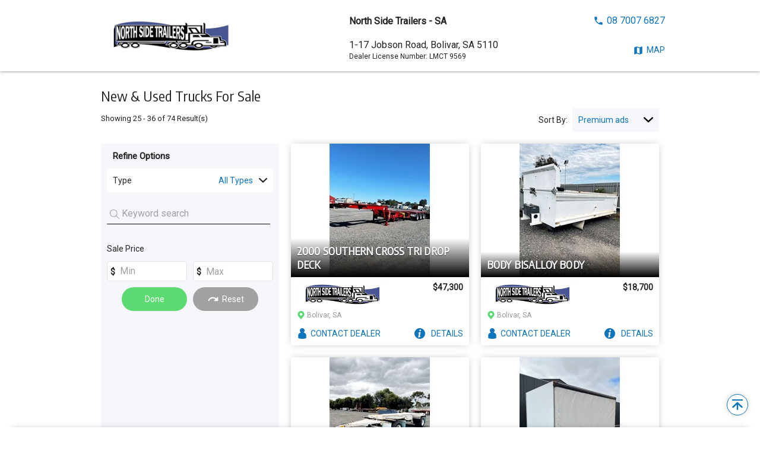

--- FILE ---
content_type: text/html; charset=utf-8
request_url: https://north-side-trailers-sa.tradetrucks.com.au/search/page-3
body_size: 15946
content:
<!DOCTYPE html><html><head><meta charSet="utf-8" class="jsx-3474811287"/><meta name="viewport" content="width=device-width, initial-scale=1, maximum-scale=1" class="jsx-3474811287"/><meta name="description" content="Find Trucks For Sale from North Side Trailers - SA." class="jsx-3474811287"/><meta name="googlebot" content="ALL" class="jsx-3474811287"/><meta name="robots" content="ALL" class="jsx-3474811287"/><meta name="msapplication-TileColor" content="#0e74bb" class="jsx-3474811287"/><meta name="theme-color" content="#0e74bb" class="jsx-3474811287"/><meta name="twitter:card" content="summary_large_image" class="jsx-3474811287"/><meta name="twitter:description" content="Find Trucks For Sale from North Side Trailers - SA." class="jsx-3474811287"/><meta name="twitter:image" content="https://assets.primecreative.com.au/imagegen/max/pcr/800/-/assets/traderspecs/2012/12/28/misc/5011333_northsidetrailerssa_448x96.png" class="jsx-3474811287"/><meta name="twitter:title" content="New &amp; Used Trucks For Sale" class="jsx-3474811287"/><meta name="twitter:url" content="https://north-side-trailers-sa.tradetrucks.com.au/search/page-3" class="jsx-3474811287"/><meta property="og:description" content="Find Trucks For Sale from North Side Trailers - SA." class="jsx-3474811287"/><meta property="og:image" content="https://assets.primecreative.com.au/imagegen/max/pcr/800/-/assets/traderspecs/2012/12/28/misc/5011333_northsidetrailerssa_448x96.png" class="jsx-3474811287"/><meta property="og:site_name" content="North Side Trailers - SA" class="jsx-3474811287"/><meta property="og:title" content="New &amp; Used Trucks For Sale" class="jsx-3474811287"/><meta property="og:type" content="website" class="jsx-3474811287"/><meta property="og:url" content="https://north-side-trailers-sa.tradetrucks.com.au/search/page-3" class="jsx-3474811287"/><link href="https://cdnjs.cloudflare.com/ajax/libs/normalize/8.0.1/normalize.min.css" rel="stylesheet" class="jsx-3474811287"/><link href="https://fonts.googleapis.com/css?family=Encode+Sans+Condensed|Roboto&amp;display=swap" rel="stylesheet" class="jsx-3474811287"/><link rel="canonical" href="https://www.tradetrucks.com.au/search/dealer-5011333/page-3" class="jsx-3474811287"/><link rel="icon" type="image/png" sizes="any" href="https://assets.primecreative.com.au/assets/momoads/2022/11/07/1060/icon-16x16.tradetrucks.com.au.png" class="jsx-3474811287"/><link rel="alternate icon" type="image/png" sizes="16x16" href="https://assets.primecreative.com.au/assets/momoads/2022/11/07/1060/icon-16x16.tradetrucks.com.au.png" class="jsx-3474811287"/><link rel="alternate icon" type="image/png" sizes="32x32" href="https://assets.primecreative.com.au/assets/momoads/2022/11/07/1060/icon-32x32.tradetrucks.com.au.png" class="jsx-3474811287"/><link rel="apple-touch-icon" sizes="180x180" href="https://assets.primecreative.com.au/assets/momoads/2022/11/07/1060/apple-touch-icon.tradetrucks.com.au.png" class="jsx-3474811287"/><title class="jsx-3474811287">New &amp; Used Trucks For Sale</title><link rel="next" href="https://north-side-trailers-sa.tradetrucks.com.au/search/page-4" class="jsx-3474811287"/><link rel="prev" href="https://north-side-trailers-sa.tradetrucks.com.au/search/page-2" class="jsx-3474811287"/><script id="www-widgetapi-script" src="https://www.youtube.com/iframe_api" class="jsx-3474811287"></script><script class="jsx-3474811287">(function(w,d,s,l,i){w[l]=w[l]||[];w[l].push({'gtm.start':new Date().getTime(),event:'gtm.js'});var f=d.getElementsByTagName(s)[0],j=d.createElement(s),dl=l!='dataLayer'?'&l='+l:'';j.async=true;j.src='https://www.googletagmanager.com/gtm.js?id='+i+dl;f.parentNode.insertBefore(j,f);})(window,document,'script','dataLayer','GTM-KN2TLQ6');</script><meta name="next-head-count" content="30"/><link rel="preload" href="/_next/static/css/ce82937161c374a49d69.css" as="style"/><link rel="stylesheet" href="/_next/static/css/ce82937161c374a49d69.css" data-n-g=""/><noscript data-n-css=""></noscript><link rel="preload" href="/_next/static/chunks/main-787875237932b5974c56.js" as="script"/><link rel="preload" href="/_next/static/chunks/webpack-4b2f7b451fee9ad5e6be.js" as="script"/><link rel="preload" href="/_next/static/chunks/framework.2fe2772ddcc91a67264c.js" as="script"/><link rel="preload" href="/_next/static/chunks/2b4e6e1bcd229066b59228b43f28638571b80c08.e063a624e116acdbda77.js" as="script"/><link rel="preload" href="/_next/static/chunks/43e43e2153cd338764eec7301160a9ef663c3529.6d74d9fad635a0adec67.js" as="script"/><link rel="preload" href="/_next/static/chunks/ce1d0fab6c1b284c2a7be32268a9ecb29df36b47.8c0760f2a22e0baf1428.js" as="script"/><link rel="preload" href="/_next/static/chunks/3c822d6d7930dac674fe21ea0c29b2de33da1548.fb22fb553dd525726b4b.js" as="script"/><link rel="preload" href="/_next/static/chunks/1b3fa4474bef1494542d04c891c46bda78336de9.ed9fc00a024a3faf0f95.js" as="script"/><link rel="preload" href="/_next/static/chunks/66435c19520afb60a61f1500ac5368e5d1bc31c6.713cf72619b50dfa162f.js" as="script"/><link rel="preload" href="/_next/static/chunks/b1542cc239bf56c8a14913c0a930efe682b5cf86.f2771c58578872a19910.js" as="script"/><link rel="preload" href="/_next/static/chunks/pages/_app-1c0547e3b9edfa3aca5b.js" as="script"/><link rel="preload" href="/_next/static/chunks/29e89a4cc316c081d4bd88068bee566223d776da.936c1a9d15037396f922.js" as="script"/><link rel="preload" href="/_next/static/chunks/504a44fabee77d5b919fb4ab9246299335d23174.51efdaff298b3d2b3443.js" as="script"/><link rel="preload" href="/_next/static/chunks/e38ea1eda7314d9f912199c6e26322352d402886.de89cc97084d8b4107ac.js" as="script"/><link rel="preload" href="/_next/static/chunks/pages/search/%5B...slug%5D-59c8078f5976b719005d.js" as="script"/><style id="__jsx-1702373626">.wide-skyscraper-right.jsx-1702373626{z-index:-1;grid-area:right;-webkit-align-self:flex-start;-ms-flex-item-align:start;align-self:flex-start;margin:0 0 0 10px;display:none;overflow:hidden;}@media (min-width:980px){.wide-skyscraper-right.jsx-1702373626{display:-webkit-box;display:-webkit-flex;display:-ms-flexbox;display:flex;position:fixed;top:124px;right:0px;bottom:0px;left:calc(50% + 470px);-webkit-box-pack:start;-webkit-justify-content:flex-start;-ms-flex-pack:start;justify-content:flex-start;}}@media (min-width:1660px){.wide-skyscraper-right.jsx-1702373626{left:calc(50% + 630px);}}</style><style id="__jsx-4070387491">.wide-skyscraper-left.jsx-4070387491{z-index:-1;grid-area:left;-webkit-align-self:flex-start;-ms-flex-item-align:start;align-self:flex-start;margin:0 10px 0 0;display:none;overflow:hidden;}@media (min-width:980px){.wide-skyscraper-left.jsx-4070387491{display:-webkit-box;display:-webkit-flex;display:-ms-flexbox;display:flex;position:fixed;top:124px;right:calc(50% + 470px);bottom:0px;left:0px;-webkit-box-pack:end;-webkit-justify-content:flex-end;-ms-flex-pack:end;justify-content:flex-end;}}@media (min-width:1660px){.wide-skyscraper-left.jsx-4070387491{right:calc(50% + 630px);}}</style><style id="__jsx-455187272">.refineOptions-radio-label-text.jsx-455187272{white-space:nowrap;overflow:hidden;text-overflow:ellipsis;max-width:80%;}.refineOptions-radio-label-count.jsx-455187272{color:#a1a1a1;margin:0 auto 0 0.25rem;}.refineOptions-radio-label.jsx-455187272:after{margin-left:15px;}</style><style id="__jsx-3915052431">.drawer-content.refineOptions-group.jsx-3915052431{background:var(--color-neutral-light);margin:0 0 10px 0;}.refineOptions-group.jsx-3915052431{background:var(--color-light);height:40px;font-size:0.875rem;overflow:hidden;padding:0 0 10px;margin:10px;}.refineOptions-group.is-model.is-expanded.jsx-3915052431,.refineOptions-group.is-make.is-expanded.jsx-3915052431,.refineOptions-group.is-class.is-expanded.jsx-3915052431,.refineOptions-group.is-subtype.is-expanded.jsx-3915052431,.refineOptions-group.is-type.is-expanded.jsx-3915052431{height:auto;}.refineOptions-group.is-model.jsx-3915052431>.refineOptions-trigger.jsx-3915052431,.refineOptions-group.is-make.jsx-3915052431>.refineOptions-trigger.jsx-3915052431,.refineOptions-group.is-class.jsx-3915052431>.refineOptions-trigger.jsx-3915052431,.refineOptions-group.is-subtype.jsx-3915052431>.refineOptions-trigger.jsx-3915052431,.refineOptions-group.is-type.jsx-3915052431>.refineOptions-trigger.jsx-3915052431{-webkit-align-items:center;-webkit-box-align:center;-ms-flex-align:center;align-items:center;display:-webkit-box;display:-webkit-flex;display:-ms-flexbox;display:flex;-webkit-flex-flow:row nowrap;-ms-flex-flow:row nowrap;flex-flow:row nowrap;height:40px;-webkit-box-pack:justify;-webkit-justify-content:space-between;-ms-flex-pack:justify;justify-content:space-between;padding:0 10px;width:100%;outline:1px dashed var(--color-neutral-light);}.refineOptions-trigger-text.jsx-3915052431{color:#a1a1a1;margin:0 auto 0 0;white-space:nowrap;}.refineOptions-group.is-active.jsx-3915052431 .refineOptions-trigger-text.jsx-3915052431{color:var(--color-dark);}.refineOptions-trigger-value.jsx-3915052431{color:#a1a1a1;text-overflow:ellipsis;overflow:hidden;white-space:nowrap;}.refineOptions-group.is-active.jsx-3915052431 .refineOptions-trigger-value.jsx-3915052431{color:var(--color-primary);}.refineOptions-trigger-glyph.jsx-3915052431{margin:0 0 0 10px;fill:#a1a1a1;}.refineOptions-group.is-active.jsx-3915052431 .refineOptions-trigger-glyph.jsx-3915052431{fill:#222;}.refineOptions-group-list.jsx-3915052431{list-style:none;margin:0 10px 0 0;padding:0;-webkit-scrollbar-color:#a1a1a1 #e9e9e9;-moz-scrollbar-color:#a1a1a1 #e9e9e9;-ms-scrollbar-color:#a1a1a1 #e9e9e9;scrollbar-color:#a1a1a1 #e9e9e9;-webkit-scrollbar-width:thin;-moz-scrollbar-width:thin;-ms-scrollbar-width:thin;scrollbar-width:thin;}.refineOptions-group-list.jsx-3915052431::-webkit-scrollbar{width:5px;}.refineOptions-group-list.jsx-3915052431::-webkit-scrollbar-track{border-radius:2px;background:#e9e9e9;}.refineOptions-group-list.jsx-3915052431::-webkit-scrollbar-thumb{border-radius:2px;background:#a1a1a1;}.refineOptions-group-item.jsx-3915052431{padding:0 10px 0 30px;}.refineOptions-radio.jsx-3915052431{-webkit-align-items:stretch;-webkit-box-align:stretch;-ms-flex-align:stretch;align-items:stretch;color:#a1a1a1;display:-webkit-box;display:-webkit-flex;display:-ms-flexbox;display:flex;-webkit-flex-flow:row nowrap;-ms-flex-flow:row nowrap;flex-flow:row nowrap;font-size:0.875rem;height:40px;-webkit-box-pack:justify;-webkit-justify-content:space-between;-ms-flex-pack:justify;justify-content:space-between;width:100%;}.refineOptions-group.is-active.jsx-3915052431 .refineOptions-radio.jsx-3915052431{color:var(--color-primary);}.refineOptions-radio-label.jsx-3915052431{-webkit-align-items:center;-webkit-box-align:center;-ms-flex-align:center;align-items:center;display:-webkit-box;display:-webkit-flex;display:-ms-flexbox;display:flex;-webkit-flex-flow:row nowrap;-ms-flex-flow:row nowrap;flex-flow:row nowrap;-webkit-box-pack:justify;-webkit-justify-content:space-between;-ms-flex-pack:justify;justify-content:space-between;width:100%;}.refineOptions-radio-input[type='radio'].jsx-3915052431:checked+.refineOptions-radio-label.jsx-3915052431::after{background:transparent var(--svg-tick);content:'';display:block;height:14px;width:14px;}.refineOptions-trigger-group.jsx-3915052431{display:-webkit-box;display:-webkit-flex;display:-ms-flexbox;display:flex;-webkit-box-pack:center;-webkit-justify-content:center;-ms-flex-pack:center;justify-content:center;}.refineOptions-trigger.is-submit.jsx-3915052431{background:var(--highlight-primary);border-radius:5px;color:var(--color-light);height:40px;width:60px;}.refineOptions-trigger.is-reset.jsx-3915052431{-webkit-align-items:center;-webkit-box-align:center;-ms-flex-align:center;align-items:center;background:#a1a1a1;border-radius:20px;color:var(--color-light);display:-webkit-inline-box;display:-webkit-inline-flex;display:-ms-inline-flexbox;display:inline-flex;font-size:0.875rem;height:40px;-webkit-box-pack:center;-webkit-justify-content:center;-ms-flex-pack:center;justify-content:center;line-height:40px;width:110px;}.refineOptions-trigger.is-reset.jsx-3915052431::before{background:transparent var(--svg-reset) no-repeat center center;content:"";display:inline-block;height:20px;margin:0 5px 0 0;width:20px;}</style><style id="__jsx-3104625284">.refineOptions.jsx-3104625284{display:none;}@media (min-width:980px){.refineOptions.jsx-3104625284{background:var(--color-neutral-light);display:block;grid-area:refineOptions;width:300px;}.refineOptions-trigger-group.jsx-3104625284{display:-webkit-box;display:-webkit-flex;display:-ms-flexbox;display:flex;-webkit-box-pack:center;-webkit-justify-content:center;-ms-flex-pack:center;justify-content:center;margin:0 0 10px;}}.refineOptions-heading.jsx-3104625284{font-size:0.9375rem;font-weight:bold;line-height:1.375rem;margin:10px;}@media (min-width:980px){.refineOptions-heading.jsx-3104625284{margin:10px 20px;}}.listing-type.jsx-3104625284{margin:15px 0 30px 0;}.listing-toggle.jsx-3104625284{-webkit-appearance:checkbox;content:"";display:inline-block;position:relative;top:3px;height:18px;width:18px;background:var(--color-primary);border:1px solid rgb(166,166,166);border-radius:4px;margin:0 5px 0 20px;}.listing-toggle.jsx-3104625284:checked{content:'✔';font-size:14px;line-height:0.8;color:var(--color-light);-webkit-transition:all .2s;transition:all .2s;}.drawer-content-heading.jsx-3104625284{font-size:0.9375rem;font-weight:bold;line-height:1.375rem;margin:0 0 5px;}.drawer-content-group.jsx-3104625284{background:var(--color-neutral-light);border-radius:5px;width:100%;}.drawer-content-group.is-keywords.jsx-3104625284{display:grid;grid-gap:10px;grid-template-areas:'keywords';grid-template-columns:calc(100% - 5px);padding:10px;margin-top:10px;}.drawer-content-group.is-price.jsx-3104625284{display:grid;grid-gap:10px;grid-template-areas:'heading .' 'minPrice maxPrice';grid-template-columns:calc(50% - 5px) calc(50% - 5px);grid-template-rows:min-content 1fr;padding:10px;margin-top:10px;}.drawer-content-group-heading.jsx-3104625284{font-size:0.875rem;font-weight:normal;grid-area:heading;line-height:1.375rem;}.drawer-content-input-wrapper.jsx-3104625284{background:var(--color-light);border-radius:5px;border:1px solid #e2e2e2;height:34px;padding:0 5px;}.drawer-content-input.jsx-3104625284{border:none;caret-color:var(--color-primary);background:none;width:calc(100% - 1.125rem);padding:0 3px;}.drawer-content-input.jsx-3104625284:focus{font-size:0.875rem;}.drawer-content-input.is-keywords.jsx-3104625284{caret-color:var(--color-primary);background:url('/assets/glyph-magnifier.svg') 0% 55% no-repeat padding-box;width:100%;padding-left:20px;}.drawer-content-input.is-keywords.jsx-3104625284:focus+button.remove-icon.jsx-3104625284{background:var(--color-neutral);-webkit-mask-image:var(--svg-cross);-webkit-mask-position:0% 50%;-webkit-mask-repeat:no-repeat;-webkit-mask-size:10px;width:16px;padding:0;}button.remove-icon.jsx-3104625284{outline:none;}.drawer-content-input-wrapper.is-keywords.jsx-3104625284{background:none;border-radius:0px;border:none;border-bottom:1px solid black;height:34px;padding:0 5px;display:-webkit-box;display:-webkit-flex;display:-ms-flexbox;display:flex;grid-area:keywords;}.drawer-content-input-wrapper.is-keywords.jsx-3104625284:focus-within{border-bottom:2px solid blue;}.drawer-content-input-wrapper.is-minPrice.jsx-3104625284{display:-webkit-box;display:-webkit-flex;display:-ms-flexbox;display:flex;grid-area:minPrice;}.drawer-content-input-wrapper.is-maxPrice.jsx-3104625284{grid-area:maxPrice;}.drawer-content-input-wrapper.is-minPrice.jsx-3104625284::before,.drawer-content-input-wrapper.is-maxPrice.jsx-3104625284::before{content:'$';font-size:0.875rem;font-weight:bold;line-height:34px;margin:0 5px 0 0;}.drawer-content-input.jsx-3104625284::-webkit-input-placeholder{color:#a1a1a1;}.drawer-content-input.jsx-3104625284::-moz-placeholder{color:#a1a1a1;}.drawer-content-input.jsx-3104625284:-ms-input-placeholder{color:#a1a1a1;}.drawer-content-input.jsx-3104625284::placeholder{color:#a1a1a1;}.drawer-content-input.jsx-3104625284::-moz-placeholder{opacity:1;}</style><style id="__jsx-1861485987">.card.jsx-1861485987{box-shadow:0 0 12px -3px rgba(0,0,0,0.3);display:grid;font-family:var(--font-family-primary);grid-template-areas: 'image header' 'image price' 'image location' 'list list';grid-template-columns:140px 1fr;grid-template-rows:57px 34px 14px 45px;position:relative;}.card.jsx-1861485987::after{box-shadow:rgba(0,0,0,0.6) 0px 0px 12px -3px;content:'';height:100%;left:0px;opacity:0;position:absolute;top:0px;-webkit-transition:opacity 0.2s ease-out 0s;transition:opacity 0.2s ease-out 0s;width:100%;z-index:-1;}@media (hover:hover) and (pointer:fine){.card.jsx-1861485987:hover.jsx-1861485987::after{opacity:1;}}@media (min-width:640px),print{.card.jsx-1861485987{grid-template-areas: 'image image' 'dealerLogo price' 'location location' 'list list';grid-template-columns:auto 40%;grid-template-rows:225px 56px 16px 43px;max-width:300px;}}.card-header.jsx-1861485987{grid-area:header;margin:5px 10px 0;}@media (min-width:640px),print{.card-header.jsx-1861485987{-webkit-align-items:flex-end;-webkit-box-align:flex-end;-ms-flex-align:flex-end;align-items:flex-end;display:-webkit-box;display:-webkit-flex;display:-ms-flexbox;display:flex;margin:0;grid-area:image;z-index:10;}}@media (min-width:640px),print{.card-header.jsx-1861485987{pointer-events:none;}}.card-heading.jsx-1861485987{width:100%;}@media (min-width:640px),print{.card-heading.jsx-1861485987{background-image:linear-gradient(transparent,rgba(0,0,0));padding:10px 10px 10px;text-shadow:0 1px 1px rgba(0,0,0,0.6);width:100%;}}.card-heading-trigger.jsx-1861485987{-moz-user-select:text;-ms-user-select:text;-webkit-box-orient:vertical;-webkit-line-clamp:2;-webkit-user-select:text;color:var(--color-dark);display:-webkit-box;font-family:var(--font-family-heading);font-size:1.125rem;font-weight:bold;-webkit-letter-spacing:0.00625rem;-moz-letter-spacing:0.00625rem;-ms-letter-spacing:0.00625rem;letter-spacing:0.00625rem;line-height:1.4375rem;margin:0;max-height:2.875rem;overflow:hidden;padding:0;-webkit-text-decoration:none;text-decoration:none;text-overflow:ellipsis;text-transform:uppercase;-webkit-user-select:text;-moz-user-select:text;-ms-user-select:text;user-select:text;}@media (min-width:640px),print{.card-heading-trigger.jsx-1861485987{color:var(--color-light);}}.card-premium-wrapper.jsx-1861485987{-webkit-filter:drop-shadow(1px 1px 1px #222);-webkit-filter:drop-shadow(1px 2px 1px rgba(0,0,0,0.2));filter:drop-shadow(1px 2px 1px rgba(0,0,0,0.2));position:absolute;top:-4px;left:0;z-index:2;}@media (min-width:640px),print{.card-premium-wrapper.jsx-1861485987{left:-4px;}}.card-premium.jsx-1861485987{padding:0 8px 0 5px;-webkit-align-items:center;-webkit-box-align:center;-ms-flex-align:center;align-items:center;background-color:transparent;background-image:-webkit-gradient(linear,left top,left bottom,from(#d7d7d7),to(#fff));background-image:linear-gradient(#d7d7d7,#fff);-webkit-clip-path:polygon(calc(100% - .5rem) 0,100% 50%,calc(100% - .5rem) 100%,0 100%,0 0);-webkit-clip-path:polygon(calc(100% - .5rem) 0,100% 50%,calc(100% - .5rem) 100%,0 100%,0 0);clip-path:polygon(calc(100% - .5rem) 0,100% 50%,calc(100% - .5rem) 100%,0 100%,0 0);color:#222;display:-webkit-box;display:-webkit-flex;display:-ms-flexbox;display:flex;height:24px;outline:1px solid #d7d7d7;}.card-premium.jsx-1861485987::before{content:'';background:#e2ba00;margin:0 5px 0 0;-webkit-mask:var(--svg-crown) no-repeat 50% 50%;-webkit-mask:var(--svg-crown) no-repeat 50% 50%;mask:var(--svg-crown) no-repeat 50% 50%;width:16px;height:16px;}@media (min-width:640px),print{.card-premium.jsx-1861485987{padding:0 16px 0 5px;}.card-premium.jsx-1861485987::before{width:18px;height:18px;}}.card-premium-text.jsx-1861485987{display:none;font-size:.625rem;font-weight:700;text-transform:uppercase;}@media (min-width:640px),print{.card-premium-text.jsx-1861485987{display:block;}}.card-content.jsx-1861485987{-ms-grid-column:2;-ms-grid-row:2;-webkit-align-items:center;-webkit-box-align:center;-ms-flex-align:center;align-items:center;color:#999;display:-webkit-box;display:-webkit-flex;display:-ms-flexbox;display:flex;font-size:0.75rem;line-height:0.75rem;margin:0;padding:0 10px;}.card-media.is-primary.jsx-1861485987{-webkit-align-items:center;-webkit-box-align:center;-ms-flex-align:center;align-items:center;background:var(--color-placeholder);display:-webkit-box;display:-webkit-flex;display:-ms-flexbox;display:flex;grid-area:image-start / image-start / image-end / image-end;-webkit-box-pack:center;-webkit-justify-content:center;-ms-flex-pack:center;justify-content:center;}.card-trigger.jsx-1861485987{height:100%;width:100%;}.card-icon.is-playVideo.jsx-1861485987{-webkit-align-items:center;-webkit-box-align:center;-ms-flex-align:center;align-items:center;display:-webkit-box;display:-webkit-flex;display:-ms-flexbox;display:flex;-webkit-box-pack:center;-webkit-justify-content:center;-ms-flex-pack:center;justify-content:center;position:absolute;-webkit-text-decoration:none;text-decoration:none;-webkit-filter:drop-shadow(0 0 2px rgba(0,0,0,0.8));filter:drop-shadow(0 0 2px rgba(0,0,0,0.8));}.card-icon.is-playVideo.jsx-1861485987::before{-webkit-mask:var(--svg-video-play) no-repeat 50% 50%;background:rgba(255,255,255,0.8);content:'';height:50px;-webkit-mask:var(--svg-video-play) no-repeat 50% 50%;mask:var(--svg-video-play) no-repeat 50% 50%;position:absolute;-webkit-transition:0.2s ease-out 0s;transition:0.2s ease-out 0s;white-space:pre;width:50px;}@media (hover:hover) and (pointer:fine){.card-trigger.jsx-1861485987:hover .card-icon.is-playVideo.jsx-1861485987::before{background:rgba(255,255,255,1);}}.card-media.is-primary.jsx-1861485987 .card-image.jsx-1861485987{height:100%;width:100%;}.card-media.is-primary.is-placeholder.jsx-1861485987 .card-image.jsx-1861485987{height:100%;padding:10px;width:100%;}.card-media.is-primary.jsx-1861485987 .is-placeholder.card-image.jsx-1861485987{height:80px;padding:10px;}@media (min-width:640px),print{.card-media.is-primary.is-placeholder.jsx-1861485987 .card-image.jsx-1861485987{height:100%;padding:0 40px 40px;width:100%;}}.card-media.is-logo.jsx-1861485987{display:none;}@media (min-width:640px),print{.card-media.is-logo.jsx-1861485987{-webkit-align-items:center;-webkit-box-align:center;-ms-flex-align:center;align-items:center;display:-webkit-box;display:-webkit-flex;display:-ms-flexbox;display:flex;-webkit-box-pack:center;-webkit-justify-content:center;-ms-flex-pack:center;justify-content:center;}}.card-media.is-logo.is-placeholder.jsx-1861485987 .card-image.jsx-1861485987{background:var(--color-placeholder);height:auto;max-height:35px;max-width:156px;padding:5px;width:auto;}.card-media.is-logo.is-placeholder.is-private.jsx-1861485987 .card-image.jsx-1861485987{padding:10px;}.card-media.is-logo.jsx-1861485987 .card-image.jsx-1861485987{height:35px;width:156px;margin:0 auto 0 10px;}.card-media.is-primary.jsx-1861485987 .card-trigger.jsx-1861485987{-webkit-align-items:center;-webkit-box-align:center;-ms-flex-align:center;align-items:center;cursor:pointer;display:-webkit-box;display:-webkit-flex;display:-ms-flexbox;display:flex;-webkit-box-pack:center;-webkit-justify-content:center;-ms-flex-pack:center;justify-content:center;}.card-content-location.jsx-1861485987{-webkit-align-items:center;-webkit-box-align:center;-ms-flex-align:center;align-items:center;display:-webkit-box;display:-webkit-flex;display:-ms-flexbox;display:flex;grid-area:location;margin:0 10px;}.card-content-location.jsx-1861485987::before{-webkit-mask:var(--svg-locationMarker) no-repeat 50% 50%;background:var(--highlight-primary);content:'';display:inline-block;height:14px;margin:0 3px 0 0;-webkit-mask:var(--svg-locationMarker) no-repeat 50% 50%;-webkit-mask:var(--svg-locationMarker) no-repeat 50% 50%;mask:var(--svg-locationMarker) no-repeat 50% 50%;white-space:pre;width:14px;}.card-content-location-text.jsx-1861485987{color:var(--color-neutral);font-size:0.75rem;line-height:0.875rem;margin:0;padding:0;}@media (min-width:640px),print{.card-content-location-text.jsx-1861485987{line-height:16px;}}.card-content-price.jsx-1861485987{color:var(--color-dark);font-family:var(--font-family-primary);font-size:1rem;grid-area:price;line-height:1.875rem;margin:0 10px;}@media (min-width:640px),print{.card-content-price.jsx-1861485987{color:var(--color-dark);font-size:0.875rem;font-weight:bold;line-height:0.875rem;margin:10px;text-align:right;}.card-content-price.is-priceOnApplication.jsx-1861485987{font-size:1.125rem;}}.card-content-price-wrapper.jsx-1861485987{grid-area:price;}@media (max-width:639px){.card-content-price-wrapper.jsx-1861485987 .card-content-price.jsx-1861485987{grid-area:none;line-height:1rem;}.card-content-price-wrapper.jsx-1861485987 .card-content-for-hire-and-sale.jsx-1861485987{text-align:left;margin:auto 0 10px 10px;}}@media (min-width:640px),print{.card-content-price-wrapper.jsx-1861485987{margin:10px 0;text-align:right;}.card-content-price-wrapper.jsx-1861485987 .card-content-for-hire-and-sale.jsx-1861485987{margin:5px 10px 10px 10px;}}.card-content-for-hire-and-sale.jsx-1861485987{font-size:12px;font-weight:normal;text-align:right;color:#a1a1a1;font-family:var(--font-family-primary);}.card-list.jsx-1861485987{display:-webkit-box;display:-webkit-flex;display:-ms-flexbox;display:flex;grid-area:list;list-style:none;margin:0;padding:0;position:relative;}.card-item.jsx-1861485987{color:var(--color-primary);}.card-item.is-contactDealer.jsx-1861485987{width:100%;}.card-item.is-details.jsx-1861485987{position:absolute;right:0;top:0;}.card-item-trigger.jsx-1861485987{-webkit-appearance:none;-webkit-align-items:center;-webkit-box-align:center;-ms-flex-align:center;align-items:center;background:none;background:transparent;border:none;color:var(--color-primary);cursor:pointer;display:-webkit-box;display:-webkit-flex;display:-ms-flexbox;display:flex;font-family:var(--font-family-primary);font-size:0.875rem;height:45px;line-height:1.125rem;margin:0;outline:none;padding:10px 10px 0;-webkit-text-decoration:none;text-decoration:none;text-transform:uppercase;width:100%;}@media (hover:hover) and (pointer:fine){.card-item-trigger.jsx-1861485987:hover{color:var(--color-primary-hover);}}@media (min-width:640px),print{.card-item-trigger.jsx-1861485987{padding:2px 10px 0;height:43px;}}.card-item-trigger-text.jsx-1861485987{display:-webkit-box;display:-webkit-flex;display:-ms-flexbox;display:flex;}.card-item-trigger-text.jsx-1861485987::before{content:'';background:currentColor;margin:0 5px 0 0;}.card-item.is-contactDealer.jsx-1861485987 .card-item-trigger-text.jsx-1861485987::before{-webkit-mask:var(--svg-person) no-repeat 50% 50%;-webkit-mask:var(--svg-person) no-repeat 50% 50%;mask:var(--svg-person) no-repeat 50% 50%;width:18px;height:18px;}.card-item.is-details.jsx-1861485987 .card-item-trigger.jsx-1861485987{-webkit-text-decoration:none;text-decoration:none;}.card-item.is-details.jsx-1861485987 .card-item-trigger-text.jsx-1861485987::before{-webkit-mask:var(--svg-info) no-repeat 50% 50%;-webkit-mask:var(--svg-info) no-repeat 50% 50%;mask:var(--svg-info) no-repeat 50% 50%;width:28px;height:18px;}@media print{.card-premium-wrapper.jsx-1861485987,.card-icon.is-playVideo.jsx-1861485987{display:none;}.card.jsx-1861485987{box-shadow:0 0 12px -3px rgba(0,0,0,0.6);grid-template-rows:225px 56px 16px 10px;page-break-inside:avoid;-webkit-break-inside:avoid;break-inside:avoid;}.card-list.jsx-1861485987{display:none;grid-area:"";}}</style><style id="__jsx-964847203">.pagination-trigger.jsx-964847203{-webkit-align-items:center;-webkit-box-align:center;-ms-flex-align:center;align-items:center;background:var(--background-primary);color:var(--color-primary);display:-webkit-box;display:-webkit-flex;display:-ms-flexbox;display:flex;height:30px;width:30px;-webkit-box-pack:center;-webkit-justify-content:center;-ms-flex-pack:center;justify-content:center;-webkit-text-decoration:none;text-decoration:none;-webkit-transform:rotate(90deg);-ms-transform:rotate(90deg);transform:rotate(90deg);}@media (hover:hover) and (pointer:fine){.pagination-trigger.jsx-964847203:hover{color:var(--color-primary-hover);}}.pagination-trigger.jsx-964847203::before{-webkit-mask:var(--svg-double-angle) no-repeat 50% 50%;background:currentColor;content:' ';height:17px;-webkit-mask:var(--svg-double-angle) no-repeat 50% 50%;mask:var(--svg-double-angle) no-repeat 50% 50%;white-space:pre;width:17px;}</style><style id="__jsx-2809501572">.pagination-trigger.jsx-2809501572{-webkit-align-items:center;-webkit-box-align:center;-ms-flex-align:center;align-items:center;background:var(--background-primary);color:var(--color-primary);display:-webkit-box;display:-webkit-flex;display:-ms-flexbox;display:flex;height:30px;width:30px;-webkit-box-pack:center;-webkit-justify-content:center;-ms-flex-pack:center;justify-content:center;-webkit-text-decoration:none;text-decoration:none;-webkit-transform:rotate(90deg);-ms-transform:rotate(90deg);transform:rotate(90deg);}@media (hover:hover) and (pointer:fine){.pagination-trigger.jsx-2809501572:hover{color:var(--color-primary-hover);}}.pagination-trigger.jsx-2809501572::before{-webkit-mask:var(--svg-angle) no-repeat 50% 50%;background:currentColor;content:' ';height:17px;-webkit-mask:var(--svg-angle) no-repeat 50% 50%;mask:var(--svg-angle) no-repeat 50% 50%;white-space:pre;width:17px;}</style><style id="__jsx-3504921288">.pagination-item.jsx-3504921288{font-size:16px;margin:0 5px;}@media (min-width:1340px){.pagination-item.jsx-3504921288{display:-webkit-box;display:-webkit-flex;display:-ms-flexbox;display:flex;}}.pagination-item.is-active.jsx-3504921288{background:#777777;color:white;border-radius:5px;}.pagination-item.is-active.jsx-3504921288>.pagination-trigger.jsx-3504921288{color:var(--color-light);cursor:default;}.pagination-trigger.jsx-3504921288{-webkit-align-items:center;-webkit-box-align:center;-ms-flex-align:center;align-items:center;color:var(--color-primary);display:-webkit-box;display:-webkit-flex;display:-ms-flexbox;display:flex;height:30px;-webkit-box-pack:center;-webkit-justify-content:center;-ms-flex-pack:center;justify-content:center;-webkit-text-decoration:none;text-decoration:none;width:30px;padding-top:1px;}@media (hover:hover) and (pointer:fine){.pagination-trigger.jsx-3504921288:hover{cursor:pointer;color:var(--color-primary-hover);}}.pagination-trigger-text.jsx-3504921288{font-size:0.8125rem;}</style><style id="__jsx-2137247510">.pagination-trigger.jsx-2137247510{-webkit-align-items:center;-webkit-box-align:center;-ms-flex-align:center;align-items:center;background:var(--background-primary);color:var(--color-primary);display:-webkit-box;display:-webkit-flex;display:-ms-flexbox;display:flex;height:30px;width:30px;-webkit-box-pack:center;-webkit-justify-content:center;-ms-flex-pack:center;justify-content:center;-webkit-text-decoration:none;text-decoration:none;-webkit-transform:rotate(-90deg);-ms-transform:rotate(-90deg);transform:rotate(-90deg);}@media (hover:hover) and (pointer:fine){.pagination-trigger.jsx-2137247510:hover{color:var(--color-primary-hover);}}.pagination-trigger.jsx-2137247510::after{-webkit-mask:var(--svg-angle) no-repeat 50% 50%;background:currentcolor;content:' ';height:17px;-webkit-mask:var(--svg-angle) no-repeat 50% 50%;mask:var(--svg-angle) no-repeat 50% 50%;white-space:pre;width:17px;}</style><style id="__jsx-1054144453">.pagination-trigger.jsx-1054144453{-webkit-align-items:center;-webkit-box-align:center;-ms-flex-align:center;align-items:center;background:var(--background-primary);color:var(--color-primary);display:-webkit-box;display:-webkit-flex;display:-ms-flexbox;display:flex;height:30px;width:30px;-webkit-box-pack:center;-webkit-justify-content:center;-ms-flex-pack:center;justify-content:center;-webkit-text-decoration:none;text-decoration:none;-webkit-transform:rotate(-90deg);-ms-transform:rotate(-90deg);transform:rotate(-90deg);}@media (hover:hover) and (pointer:fine){.pagination-trigger.jsx-1054144453:hover{color:var(--color-primary-hover);}}.pagination-trigger.jsx-1054144453::after{-webkit-mask:var(--svg-double-angle) no-repeat 50% 50%;background:currentcolor;content:' ';height:17px;-webkit-mask:var(--svg-double-angle) no-repeat 50% 50%;mask:var(--svg-double-angle) no-repeat 50% 50%;white-space:pre;width:17px;}</style><style id="__jsx-410737890">.pagination.jsx-410737890{grid-area:pagination;margin:0 auto;width:320px;text-align:center;}.pagination-list.jsx-410737890{-webkit-align-items:center;-webkit-box-align:center;-ms-flex-align:center;align-items:center;display:-webkit-box;display:-webkit-flex;display:-ms-flexbox;display:flex;-webkit-box-pack:center;-webkit-justify-content:center;-ms-flex-pack:center;justify-content:center;list-style:none;margin:5px 0;padding:0;}.search-text.jsx-410737890{font-size:13px;margin:10px 0;}@media print{.pagination.jsx-410737890{display:none;}}</style><style id="__jsx-1999450149">.main.jsx-1999450149{display:grid;grid-area:main;margin:0 auto;width:100%;}.main.page-contactUs.jsx-1999450149{grid-template-areas: 'header' 'content' 'map';grid-template-rows:auto auto 1fr;}@media (min-width:980px){.main.page-contactUs.jsx-1999450149{display:grid;grid-column-gap:20px;grid-template-areas:'header map' 'content map';grid-template-columns:300px 620px;grid-template-rows:min-content 1fr;width:940px;}}@media (min-width:1660px){.main.page-contactUs.jsx-1999450149{grid-template-columns:300px 940px;width:1260px;}}.main.page-detail.jsx-1999450149{grid-template-areas: 'gallery' 'header' 'description' 'triggers' 'relatedListings';grid-template-rows:repeat(4,min-content);grid-template-columns:100%;}@media (min-width:640px){.main.page-detail.jsx-1999450149{-webkit-column-gap:20px;column-gap:20px;row-gap:10px;grid-template-areas: 'header' 'gallery' 'triggers' 'features' 'description' 'relatedListings';grid-template-rows:repeat(6,auto);grid-template-columns:100%;}}@media (min-width:980px){.main.page-detail.jsx-1999450149{grid-template-areas: 'header header' 'gallery enquiry' 'features enquiry' 'description .' 'relatedListings relatedListings';grid-template-rows:auto 535px repeat(3,auto);grid-template-columns:620px 300px;width:940px;}}@media (min-width:1660px){.main.page-detail.jsx-1999450149{grid-template-areas: 'header header header' 'gallery enquiry relatedListings' 'features enquiry relatedListings' 'description . relatedListings';grid-template-rows:auto 535px auto 1fr;grid-template-columns:620px 300px 300px;width:1260px;}}.main.page-externaldetail.jsx-1999450149{grid-template-areas: 'gallery' 'header' 'description' 'triggers' 'relatedListings';grid-template-rows:repeat(4,min-content);grid-template-columns:100%;}@media (min-width:640px){.main.page-externaldetail.jsx-1999450149{-webkit-column-gap:20px;column-gap:20px;row-gap:10px;grid-template-areas: 'header' 'gallery' 'triggers' 'features' 'description' 'relatedListings';grid-template-rows:repeat(6,auto);grid-template-columns:100%;}}@media (min-width:980px){.main.page-externaldetail.jsx-1999450149{grid-template-areas: 'header header' 'gallery enquiry' 'features enquiry' 'description .' 'relatedListings relatedListings';grid-template-rows:auto 535px repeat(3,auto);grid-template-columns:620px 300px;width:940px;}}@media (min-width:1660px){.main.page-externaldetail.jsx-1999450149{grid-template-areas: 'header header header' 'gallery enquiry relatedListings' 'features enquiry relatedListings' 'description . relatedListings';grid-template-rows:auto 535px auto 1fr;grid-template-columns:620px 300px 300px;width:1260px;}}.main.page-search.jsx-1999450149{grid-template-areas: 'header' 'searchBody' 'pagination';grid-template-rows:auto auto 1fr;grid-row-gap:20px;-webkit-align-items:start;-webkit-box-align:start;-ms-flex-align:start;align-items:start;}@media (min-width:980px){.main.page-search.jsx-1999450149{grid-template-areas: 'header' 'searchBody' 'pagination';width:940px;}}@media (min-width:1660px){.main.page-search.jsx-1999450149{width:1260px;}}.main.page-externalsearch.jsx-1999450149{grid-template-areas: 'header' 'searchBody' 'pagination';grid-template-rows:auto auto 1fr;grid-row-gap:20px;-webkit-align-items:start;-webkit-box-align:start;-ms-flex-align:start;align-items:start;min-height:620px;}@media (min-width:980px){.main.page-externalsearch.jsx-1999450149{grid-template-areas: 'header' 'searchBody' 'pagination';width:940px;}}@media (min-width:1660px){.main.page-externalsearch.jsx-1999450149{width:1260px;}}@media print{.jsx-1999450149{grid-template-rows:auto auto repeat(3,auto);}.main.page-detail.jsx-1999450149{grid-template-areas: 'header' 'gallery' 'features' 'description' 'triggers' 'relatedListings';}}</style><style id="__jsx-1714081544">.overlay{background:rgba(0,0,0,0.5);bottom:0;left:0;opacity:0;pointer-events:none;position:fixed;right:0;top:0;z-index:99;}.overlay.is-active{opacity:1;pointer-events:auto;}</style><style id="__jsx-1178655193">.nav.jsx-1178655193{-webkit-align-items:end;-webkit-box-align:end;-ms-flex-align:end;align-items:end;grid-area:nav;height:100%;}.nav-list.jsx-1178655193{display:-webkit-box;display:-webkit-flex;display:-ms-flexbox;display:flex;-webkit-flex-flow:column nowrap;-ms-flex-flow:column nowrap;flex-flow:column nowrap;height:100%;-webkit-box-pack:space-around;-webkit-justify-content:space-around;-ms-flex-pack:space-around;justify-content:space-around;list-style:none;margin:0;padding:0;}.nav-item.is-map.jsx-1178655193,.nav-item.is-callNow.jsx-1178655193,.nav-item.is-home.jsx-1178655193{display:none;}.nav.page-contactUs.jsx-1178655193 .nav-item.is-home.jsx-1178655193{display:block;}.nav.page-contactUs.jsx-1178655193 .nav-item.is-callNow.jsx-1178655193,.nav.page-contactUs.jsx-1178655193 .nav-item.is-contactUs.jsx-1178655193,.nav.page-contactUs.jsx-1178655193 .nav-item.is-map.jsx-1178655193{display:none;}@media (min-width:980px){.nav-item.is-callNow.jsx-1178655193{display:block;}}@media (min-width:980px){.nav-item.is-map.jsx-1178655193{display:block;}}@media (min-width:980px){.nav-item.is-contactUs.jsx-1178655193{display:none;}.nav.page-contactUs.jsx-1178655193 .nav-item.is-callNow.jsx-1178655193{display:block;-webkit-order:-1;-ms-flex-order:-1;order:-1;}}.nav-trigger.jsx-1178655193{-webkit-align-items:center;-webkit-box-align:center;-ms-flex-align:center;align-items:center;color:var(--color-primary);display:-webkit-box;display:-webkit-flex;display:-ms-flexbox;display:flex;-webkit-box-pack:end;-webkit-justify-content:flex-end;-ms-flex-pack:end;justify-content:flex-end;-webkit-text-decoration:none;text-decoration:none;}@media (hover:hover) and (pointer:fine){.nav-trigger.jsx-1178655193:hover{color:var(--color-primary-hover);cursor:pointer;}}.nav-trigger-text.jsx-1178655193{display:-webkit-box;display:-webkit-flex;display:-ms-flexbox;display:flex;font-size:0.875rem;text-align:right;text-transform:uppercase;}.nav-item.is-callNow.jsx-1178655193 .nav-trigger-text.jsx-1178655193{font-size:1rem;}@media (min-width:980px){.nav-item.is-home.jsx-1178655193 .nav-trigger-text.jsx-1178655193::before{-webkit-mask:var(--svg-home) no-repeat 50% 50%;background:currentColor;content:'';height:16px;margin:0 4px 0 0;-webkit-mask:var(--svg-home) no-repeat 50% 50%;mask:var(--svg-home) no-repeat 50% 50%;white-space:pre;width:16px;}}.nav-item.is-callNow.jsx-1178655193 .nav-trigger-text.jsx-1178655193::before{-webkit-mask:var(--svg-call) no-repeat 50% 50%;background:currentColor;content:'';height:18px;-webkit-mask:var(--svg-call) no-repeat 50% 50%;mask:var(--svg-call) no-repeat 50% 50%;white-space:pre;width:28px;}.nav-item.is-map.jsx-1178655193 .nav-trigger-text.jsx-1178655193::before{-webkit-mask:var(--svg-map) no-repeat 50% 50%;background:currentColor;content:'';height:18px;-webkit-mask:var(--svg-map) no-repeat 50% 50%;mask:var(--svg-map) no-repeat 50% 50%;white-space:pre;width:28px;}@media print{.nav-item.is-contactUs.jsx-1178655193{display:none;}.nav-item.is-callNow.jsx-1178655193{display:block;}.nav-item.is-callNow.jsx-1178655193 .nav-trigger-text.jsx-1178655193::before{display:none;}}</style><style id="__jsx-733434436">.top.jsx-733434436{-webkit-align-items:center;-webkit-box-align:center;-ms-flex-align:center;align-items:center;background:var(--color-light);box-shadow:0 0 5px rgba(0,0,0,0.5);display:grid;grid-template-areas:'logo nav';grid-template-columns:1fr auto;grid-template-rows:1fr;height:72px;padding:10px;position:fixed;top:0;width:100%;z-index:20;}@media (min-width:980px){.top.jsx-733434436{-webkit-box-pack:center;-webkit-justify-content:center;-ms-flex-pack:center;justify-content:center;grid-template-areas: 'logo heading nav' 'logo address nav';grid-template-columns:428px 332px 200px;grid-template-rows:1fr 1fr;height:120px;}}@media (min-width:1340px){.top.jsx-733434436{-webkit-box-pack:center;-webkit-justify-content:center;-ms-flex-pack:center;justify-content:center;grid-template-areas: 'logo heading nav' 'logo address nav';grid-template-columns:428px 632px 200px;grid-template-rows:1fr 1fr;height:120px;}}.top-address-text.jsx-733434436{-moz-user-select:text;-ms-user-select:text;-webkit-box-orient:vertical;-webkit-line-clamp:2;-webkit-user-select:text;display:-webkit-box;overflow:hidden;text-overflow:ellipsis;-webkit-user-select:text;-moz-user-select:text;-ms-user-select:text;user-select:text;}.top-address-text.jsx-733434436 span.jsx-733434436{font-size:0.75rem;}.top-heading.jsx-733434436{-moz-user-select:text;-ms-user-select:text;-webkit-box-orient:vertical;-webkit-line-clamp:2;-webkit-user-select:text;display:none;font-size:1rem;font-weight:bold;line-height:1.0625rem;margin:0;overflow:hidden;padding:0;text-overflow:ellipsis;-webkit-user-select:text;-moz-user-select:text;-ms-user-select:text;user-select:text;}@media (min-width:980px){.top-heading.jsx-733434436{display:-webkit-box;grid-area:heading;}}.top-heading-media.jsx-733434436{grid-area:logo;max-width:300px;max-height:52px;}.top-heading-media.is-placeholder.jsx-733434436{background:var(--color-placeholder);margin-right:5px;}.top-heading-media.is-placeholder.jsx-733434436 .top-heading-image.jsx-733434436{padding:8px;}.top-heading-trigger.jsx-733434436{display:block;}.top-heading-image.jsx-733434436{max-width:300px;max-height:52px;}.top-address.jsx-733434436{display:none;}@media (min-width:980px){.top-address.jsx-733434436{display:block;grid-area:address;}}@media print{.top.jsx-733434436{position:absolute;}}</style><style id="__jsx-3909657026">.footer.jsx-3909657026{background:var(--color-secondary);color:var(--color-light);grid-area:footer;margin:30px 0 0;text-align:center;padding:20px 10px 60px;}.footer.page-detail.jsx-3909657026{padding:20px 10px 90px;}.footer.page-error.jsx-3909657026{margin:0;padding:20px 10px;}@media (min-width:640px){.footer.page-detail.jsx-3909657026{padding:20px 10px 60px;}}.footer-image.jsx-3909657026{fill:currentColor;height:40px;width:auto;}.footer-content.jsx-3909657026{font-family:var(--font-family-primary);font-size:0.75rem;}.footer-content-text.jsx-3909657026{line-height:1.5rem;margin:0;padding:0;}.footer-content-trigger.jsx-3909657026{color:var(--color-light);font-weight:600;-webkit-text-decoration:none;text-decoration:none;}@media print{.footer.jsx-3909657026{background-color:inherit;color:#666;padding-bottom:0 !important;}.footer-content-text.jsx-3909657026{font-size:0.5rem;line-height:1rem;}.footer-image.jsx-3909657026{display:none;}.footer-content-trigger.jsx-3909657026{color:#000;}}</style><style id="__jsx-2966085804">.header.jsx-2966085804{display:grid;font-family:var(--font-family-primary);grid-area:header;grid-template-areas:'subheading subheading' 'heading heading' 'count count' 'sort trigger';grid-template-columns:1fr auto;grid-template-rows:min-content min-content 1fr;padding:10px 10px 0;}@media (min-width:980px),print{.header.jsx-2966085804{grid-template-areas:'subheading subheading' 'heading heading' 'count sort';}}@media (min-width:980px),print{.header.jsx-2966085804{-webkit-align-items:center;-webkit-box-align:center;-ms-flex-align:center;align-items:center;padding:0;}.header.is-iframe.jsx-2966085804{padding:10px 0 0;}}.header-group.is-sortBy.jsx-2966085804{-webkit-align-items:center;-webkit-box-align:center;-ms-flex-align:center;align-items:center;display:-webkit-box;display:-webkit-flex;display:-ms-flexbox;display:flex;grid-area:sort;-webkit-flex-flow:row nowrap;-ms-flex-flow:row nowrap;flex-flow:row nowrap;}.header-trigger.is-refineOrSort.jsx-2966085804{margin:auto auto;}@media (min-width:640px){.header-trigger.is-refineOrSort.jsx-2966085804{padding:5px 0 0;}}.header-heading.jsx-2966085804{font-family:var(--font-family-heading);font-size:1.25rem;font-weight:normal;grid-area:heading;line-height:2rem;margin:5px 0;}@media (min-width:980px),print{.header-heading.jsx-2966085804{font-size:1.5rem;}}.header-text.jsx-2966085804{padding:5px 0 10px;}.header-subheading.jsx-2966085804{-moz-user-select:text;-ms-user-select:text;-webkit-box-orient:vertical;-webkit-line-clamp:2;-webkit-user-select:text;display:-webkit-box;font-family:var(--font-family-heading);font-size:1rem;font-weight:bold;grid-area:subheading;line-height:1.5rem;margin:5px 0;max-height:3rem;overflow:hidden;text-overflow:ellipsis;-webkit-user-select:text;-moz-user-select:text;-ms-user-select:text;user-select:text;}@media (min-width:980px),print{.header-subheading.jsx-2966085804{display:none;margin:5px 0 8px;}}.header-select-wrapper.jsx-2966085804{background:var(--color-neutral-light);}.header-select.jsx-2966085804{-webkit-appearance:none;background:transparent var(--svg-angle) no-repeat calc(100% - 10px) center / 16px;border:none;color:var(--color-primary);cursor:pointer;font-size:0.875rem;height:40px;outline:none;padding:0 30px 0 10px;}.searchBody.jsx-2966085804{display:grid;grid-area:searchBody;grid-template-areas:'gridList';grid-gap:10px;margin:0 auto;width:100%;}@media (min-width:980px),print{.searchBody.jsx-2966085804{grid-template-areas:'refineOptions gridList gridList';grid-template-columns:repeat(3,300px);grid-gap:20px;-webkit-box-pack:center;-webkit-justify-content:center;-ms-flex-pack:center;justify-content:center;}}@media (min-width:1660px){.searchBody.jsx-2966085804{grid-template-areas:'refineOptions gridList gridList gridList';grid-template-columns:repeat(4,300px);}}.gridList.jsx-2966085804{display:grid;grid-area:gridList;grid-gap:10px;margin:0 auto;width:100%;}@media (min-width:640px){.gridList.jsx-2966085804{grid-template-columns:repeat(2,300px);grid-template-rows:340px 1fr;-webkit-box-pack:center;-webkit-justify-content:center;-ms-flex-pack:center;justify-content:center;}}@media (min-width:980px),print{.gridList.jsx-2966085804{grid-gap:20px;grid-template-columns:repeat(2,300px);-webkit-box-pack:center;-webkit-justify-content:center;-ms-flex-pack:center;justify-content:center;}}@media (min-width:1660px){.gridList.jsx-2966085804{grid-gap:20px;grid-template-columns:repeat(3,300px);-webkit-box-pack:center;-webkit-justify-content:center;-ms-flex-pack:center;justify-content:center;}}@media print{.header.jsx-2966085804{margin:0 20px;}.header-group.is-sortBy.jsx-2966085804,.header-trigger.is-refineOrSort.jsx-2966085804{display:none;}.searchBody.jsx-2966085804{grid-template-areas:'gridList gridList gridList';grid-template-columns:repeat(3,300px);grid-gap:20px;-webkit-box-pack:center;-webkit-justify-content:center;-ms-flex-pack:center;justify-content:center;}.gridList.jsx-2966085804{grid-template-rows:310px 1fr;}}</style><style id="__jsx-3474811287">:root{--color-primary:#0e74bb;--color-primary-hover:#139eff;--color-secondary:#07253d;}#__next{display:grid;grid-template-areas:'left main right' 'footer footer footer';grid-template-columns:0 1fr 0;grid-template-rows:1fr auto;margin:0;
                        min-height: 100vh;
                        padding: 72px 0 0;
                     position:relative;}@media (min-width:980px){#__next{
                            padding: 140px 0 0;
                        ;}}@media (min-width:1340px){#__next{grid-template-columns:1fr 960px 1fr;}}@media (min-width:1660px){#__next{grid-template-columns:1fr 1280px 1fr;}}</style></head><body bgcolor="#fff"><noscript><iframe src="https://www.googletagmanager.com/ns.html?id=GTM-KN2TLQ6" height="0" width="0" style="display:none;visibility:hidden"></iframe></noscript><div id="__next"><aside class="jsx-1702373626 ad-wide-skyscrapper-right wide-skyscraper-right"><div class="adunitContainer"><div class="adBox"></div></div></aside><aside class="jsx-4070387491 ad-wide-skyscrapper-left wide-skyscraper-left"><div class="adunitContainer"><div class="adBox"></div></div></aside><main id="main" class="jsx-1999450149 main page-search"><header class="jsx-2966085804 header"><h1 class="jsx-2966085804 header-heading">New &amp; Used Trucks For Sale</h1><h2 class="jsx-2966085804 header-subheading">North Side Trailers - SA</h2><p class="jsx-2966085804 header-text">Showing <!-- -->25<!-- --> - <!-- -->36<!-- --> of <!-- -->74<!-- --> Result(s)</p><button data-type="DRAWER__SHOW_REFINE_AND_SORT" class="jsx-2966085804 header-trigger is-refineOrSort"><span class="jsx-2966085804 header-trigger-text">Refine</span></button><div class="jsx-2966085804 header-group is-sortBy"><label class="jsx-2966085804 header-label">Sort By:</label><div class="jsx-2966085804 header-select-wrapper"><select class="jsx-2966085804 header-select"><option selected="" value="premium" class="jsx-2966085804">Premium ads</option><option value="datecreated-desc" class="jsx-2966085804">Recent ads</option><option value="makemodel-asc" class="jsx-2966085804">Make-Model A-Z</option><option value="makemodel-desc" class="jsx-2966085804">Make-Model Z-A</option><option value="year-desc" class="jsx-2966085804">Year New-Old</option><option value="year-asc" class="jsx-2966085804">Year Old-New</option><option value="retailprice-desc" class="jsx-2966085804">Price Max-Min</option><option value="retailprice-asc" class="jsx-2966085804">Price Min-Max</option></select></div></div></header><div class="jsx-2966085804 searchBody"><section class="jsx-3104625284 refineOptions"><div class="jsx-3104625284 listing-type visuallyHidden"><div class="jsx-3104625284 refineOptions-heading">Listing Type</div><input type="checkbox" id="forsale" checked="" class="jsx-3104625284 listing-toggle"/><label for="forsale" class="jsx-3104625284">For Sale</label><input type="checkbox" id="forhire" checked="" class="jsx-3104625284 listing-toggle"/><label for="forhire" class="jsx-3104625284">For Hire</label></div><div class="jsx-3104625284 refineOptions-heading">Refine Options</div><div class="jsx-3915052431 refineOptions refineOptions-group is-type is-active"><button class="jsx-3915052431 refineOptions-trigger"><span class="jsx-3915052431 refineOptions-trigger-text">Type</span><span class="jsx-3915052431 refineOptions-trigger-value">Select a Type</span><svg aria-hidden="true" aria-labelledby="angleTitle angleDesc" height="1em" role="img" viewBox="0 0 120 120" width="1em" class="jsx-3915052431 refineOptions-trigger-glyph"><title class="jsx-3915052431">Angle</title><desc id="angleDesc" class="jsx-3915052431">The shape of an angle icon</desc><use href="/assets/glyphs.svg#angle" class="jsx-3915052431 refineOptions-trigger-glyph"></use></svg></button><ul class="jsx-3915052431 refineOptions-group-list"><li class="jsx-455187272 refineOptions-group-item"><div class="jsx-455187272 refineOptions-radio"><input type="radio" name="refineSort-type" class="jsx-455187272 refineOptions-radio-input visuallyHidden"/><label for="type" class="jsx-455187272 refineOptions-radio-label"><span class="jsx-455187272 refineOptions-radio-label-text">Trucks</span><span class="jsx-455187272 refineOptions-radio-label-count">(<!-- -->67<!-- -->)</span></label></div></li><li class="jsx-455187272 refineOptions-group-item"><div class="jsx-455187272 refineOptions-radio"><input type="radio" name="refineSort-type" class="jsx-455187272 refineOptions-radio-input visuallyHidden"/><label for="type" class="jsx-455187272 refineOptions-radio-label"><span class="jsx-455187272 refineOptions-radio-label-text">Cranes</span><span class="jsx-455187272 refineOptions-radio-label-count">(<!-- -->1<!-- -->)</span></label></div></li><li class="jsx-455187272 refineOptions-group-item"><div class="jsx-455187272 refineOptions-radio"><input type="radio" name="refineSort-type" class="jsx-455187272 refineOptions-radio-input visuallyHidden"/><label for="type" class="jsx-455187272 refineOptions-radio-label"><span class="jsx-455187272 refineOptions-radio-label-text">Drilling and Boring</span><span class="jsx-455187272 refineOptions-radio-label-count">(<!-- -->1<!-- -->)</span></label></div></li><li class="jsx-455187272 refineOptions-group-item"><div class="jsx-455187272 refineOptions-radio"><input type="radio" name="refineSort-type" class="jsx-455187272 refineOptions-radio-input visuallyHidden"/><label for="type" class="jsx-455187272 refineOptions-radio-label"><span class="jsx-455187272 refineOptions-radio-label-text">Loaders</span><span class="jsx-455187272 refineOptions-radio-label-count">(<!-- -->1<!-- -->)</span></label></div></li><li class="jsx-455187272 refineOptions-group-item"><div class="jsx-455187272 refineOptions-radio"><input type="radio" name="refineSort-type" class="jsx-455187272 refineOptions-radio-input visuallyHidden"/><label for="type" class="jsx-455187272 refineOptions-radio-label"><span class="jsx-455187272 refineOptions-radio-label-text">Sheds</span><span class="jsx-455187272 refineOptions-radio-label-count">(<!-- -->1<!-- -->)</span></label></div></li><li class="jsx-455187272 refineOptions-group-item"><div class="jsx-455187272 refineOptions-radio"><input type="radio" name="refineSort-type" class="jsx-455187272 refineOptions-radio-input visuallyHidden"/><label for="type" class="jsx-455187272 refineOptions-radio-label"><span class="jsx-455187272 refineOptions-radio-label-text">Tanks</span><span class="jsx-455187272 refineOptions-radio-label-count">(<!-- -->1<!-- -->)</span></label></div></li><li class="jsx-455187272 refineOptions-group-item"><div class="jsx-455187272 refineOptions-radio"><input type="radio" name="refineSort-type" class="jsx-455187272 refineOptions-radio-input visuallyHidden"/><label for="type" class="jsx-455187272 refineOptions-radio-label"><span class="jsx-455187272 refineOptions-radio-label-text">Tractors</span><span class="jsx-455187272 refineOptions-radio-label-count">(<!-- -->1<!-- -->)</span></label></div></li><li class="jsx-455187272 refineOptions-group-item"><div class="jsx-455187272 refineOptions-radio"><input type="radio" name="refineSort-type" class="jsx-455187272 refineOptions-radio-input visuallyHidden"/><label for="type" class="jsx-455187272 refineOptions-radio-label"><span class="jsx-455187272 refineOptions-radio-label-text">Transportable Building</span><span class="jsx-455187272 refineOptions-radio-label-count">(<!-- -->1<!-- -->)</span></label></div></li></ul></div><div class="jsx-3104625284 drawer-content-group is-keywords"><label class="jsx-3104625284 drawer-content-label visuallyHidden">Keyword Search</label><div class="jsx-3104625284 drawer-content-input-wrapper is-keywords"><input type="text" maxLength="50" name="refineKeywords" placeholder="Keyword search" class="jsx-3104625284 drawer-content-input is-keywords"/><button tabindex="-1" class="jsx-3104625284 remove-icon"></button></div></div><div class="jsx-3104625284 drawer-content-group is-price"><h2 class="jsx-3104625284 drawer-content-group-heading">Sale Price</h2><label class="jsx-3104625284 drawer-content-label visuallyHidden">Minimum price</label><div class="jsx-3104625284 drawer-content-input-wrapper is-minPrice"><input type="text" pattern="\d*" maxLength="9" name="refinePrice" title="Minimum price" placeholder="Min" class="jsx-3104625284 drawer-content-input"/></div><label class="jsx-3104625284 drawer-content-label visuallyHidden">Maximum price</label><div class="jsx-3104625284 drawer-content-input-wrapper is-maxPrice"><input type="text" pattern="\d*" maxLength="9" name="refinePrice" title="Maximum price" placeholder="Max" class="jsx-3104625284 drawer-content-input"/></div></div><div class="jsx-3104625284 refineOptions-trigger-group"><button class="jsx-3104625284 refineOptions-trigger is-submit">Done</button><button class="jsx-3104625284 refineOptions-trigger is-reset">Reset</button></div></section><div class="jsx-2966085804 gridList"><article data-ad-id="949479" class="jsx-1861485987 card"><header class="jsx-1861485987 card-header"><h2 class="jsx-1861485987 card-heading"><a class="jsx-1861485987 card-heading-trigger" href="/detail/southern-cross-tri-drop-deck-949479">2000 SOUTHERN CROSS TRI DROP DECK</a></h2></header><div class="jsx-1861485987 card-media is-primary"><a class="jsx-1861485987 card-trigger" href="/detail/southern-cross-tri-drop-deck-949479"><img alt="" height="225" loading="lazy" sizes="(max-width: 639px) 140px, (min-width: 640px) 300px" src="//assets.primecreative.com.au/imagegen/max/cr/300/225/assets/momoads/2024/10/06/145032/IMG_1631.jpg" srcSet="
                                            //assets.primecreative.com.au/imagegen/max/cr/140/105/assets/momoads/2024/10/06/145032/IMG_1631.jpg 140w,
                                            //assets.primecreative.com.au/imagegen/max/cr/280/210/assets/momoads/2024/10/06/145032/IMG_1631.jpg 280w,
                                            //assets.primecreative.com.au/imagegen/max/cr/300/225/assets/momoads/2024/10/06/145032/IMG_1631.jpg 300w,
                                            //assets.primecreative.com.au/imagegen/max/cr/600/450/assets/momoads/2024/10/06/145032/IMG_1631.jpg 600w,
                                        " width="300" class="jsx-1861485987 card-image"/></a></div><div class="jsx-1861485987 card-media is-logo"><img alt="Seller logo" src="https://assets.primecreative.com.au/imagegen/p/280/60/assets/traderspecs/2012/12/28/misc/5011333_northsidetrailerssa_280x60.png" height="35" width="156" class="jsx-1861485987 card-image"/></div><strong class="jsx-1861485987 card-content-price">$47,300</strong><div class="jsx-1861485987 card-content-location"><span class="jsx-1861485987 card-content-location-text">Bolivar, SA</span></div><ul class="jsx-1861485987 card-list"><li class="jsx-1861485987 card-item is-contactDealer"><button data-type="MODAL__SHOW_CONTACT_DEALER" type="button" class="jsx-1861485987 card-item-trigger"><span class="jsx-1861485987 card-item-trigger-text">Contact <!-- -->Dealer</span></button></li><li class="jsx-1861485987 card-item is-details"><a class="jsx-1861485987 card-item-trigger" href="/detail/southern-cross-tri-drop-deck-949479"><span class="jsx-1861485987 card-item-trigger-text">Details</span></a></li></ul></article><article data-ad-id="1049600" class="jsx-1861485987 card"><header class="jsx-1861485987 card-header"><h2 class="jsx-1861485987 card-heading"><a class="jsx-1861485987 card-heading-trigger" href="/detail/body-bisalloy-body-1049600">BODY BISALLOY BODY</a></h2></header><div class="jsx-1861485987 card-media is-primary"><a class="jsx-1861485987 card-trigger" href="/detail/body-bisalloy-body-1049600"><img alt="" height="225" loading="lazy" sizes="(max-width: 639px) 140px, (min-width: 640px) 300px" src="//assets.primecreative.com.au/imagegen/max/cr/300/225/assets/momoads/2025/11/03/121032/tipper-body-.jpg" srcSet="
                                            //assets.primecreative.com.au/imagegen/max/cr/140/105/assets/momoads/2025/11/03/121032/tipper-body-.jpg 140w,
                                            //assets.primecreative.com.au/imagegen/max/cr/280/210/assets/momoads/2025/11/03/121032/tipper-body-.jpg 280w,
                                            //assets.primecreative.com.au/imagegen/max/cr/300/225/assets/momoads/2025/11/03/121032/tipper-body-.jpg 300w,
                                            //assets.primecreative.com.au/imagegen/max/cr/600/450/assets/momoads/2025/11/03/121032/tipper-body-.jpg 600w,
                                        " width="300" class="jsx-1861485987 card-image"/></a></div><div class="jsx-1861485987 card-media is-logo"><img alt="Seller logo" src="https://assets.primecreative.com.au/imagegen/p/280/60/assets/traderspecs/2012/12/28/misc/5011333_northsidetrailerssa_280x60.png" height="35" width="156" class="jsx-1861485987 card-image"/></div><strong class="jsx-1861485987 card-content-price">$18,700</strong><div class="jsx-1861485987 card-content-location"><span class="jsx-1861485987 card-content-location-text">Bolivar, SA</span></div><ul class="jsx-1861485987 card-list"><li class="jsx-1861485987 card-item is-contactDealer"><button data-type="MODAL__SHOW_CONTACT_DEALER" type="button" class="jsx-1861485987 card-item-trigger"><span class="jsx-1861485987 card-item-trigger-text">Contact <!-- -->Dealer</span></button></li><li class="jsx-1861485987 card-item is-details"><a class="jsx-1861485987 card-item-trigger" href="/detail/body-bisalloy-body-1049600"><span class="jsx-1861485987 card-item-trigger-text">Details</span></a></li></ul></article><article data-ad-id="924297" class="jsx-1861485987 card"><header class="jsx-1861485987 card-header"><h2 class="jsx-1861485987 card-heading"><a class="jsx-1861485987 card-heading-trigger" href="/detail/haulmark-8-wheel-dog-chassis-only-924297">2002 HAULMARK 8 WHEEL DOG CHASSIS ONLY</a></h2></header><div class="jsx-1861485987 card-media is-primary"><a class="jsx-1861485987 card-trigger" href="/detail/haulmark-8-wheel-dog-chassis-only-924297"><img alt="" height="225" loading="lazy" sizes="(max-width: 639px) 140px, (min-width: 640px) 300px" src="//assets.primecreative.com.au/imagegen/max/cr/300/225/assets/momoads/2025/10/06/130038/IMG_0441.jpg" srcSet="
                                            //assets.primecreative.com.au/imagegen/max/cr/140/105/assets/momoads/2025/10/06/130038/IMG_0441.jpg 140w,
                                            //assets.primecreative.com.au/imagegen/max/cr/280/210/assets/momoads/2025/10/06/130038/IMG_0441.jpg 280w,
                                            //assets.primecreative.com.au/imagegen/max/cr/300/225/assets/momoads/2025/10/06/130038/IMG_0441.jpg 300w,
                                            //assets.primecreative.com.au/imagegen/max/cr/600/450/assets/momoads/2025/10/06/130038/IMG_0441.jpg 600w,
                                        " width="300" class="jsx-1861485987 card-image"/></a></div><div class="jsx-1861485987 card-media is-logo"><img alt="Seller logo" src="https://assets.primecreative.com.au/imagegen/p/280/60/assets/traderspecs/2012/12/28/misc/5011333_northsidetrailerssa_280x60.png" height="35" width="156" class="jsx-1861485987 card-image"/></div><strong class="jsx-1861485987 card-content-price">$19,800</strong><div class="jsx-1861485987 card-content-location"><span class="jsx-1861485987 card-content-location-text">Bolivar, SA</span></div><ul class="jsx-1861485987 card-list"><li class="jsx-1861485987 card-item is-contactDealer"><button data-type="MODAL__SHOW_CONTACT_DEALER" type="button" class="jsx-1861485987 card-item-trigger"><span class="jsx-1861485987 card-item-trigger-text">Contact <!-- -->Dealer</span></button></li><li class="jsx-1861485987 card-item is-details"><a class="jsx-1861485987 card-item-trigger" href="/detail/haulmark-8-wheel-dog-chassis-only-924297"><span class="jsx-1861485987 card-item-trigger-text">Details</span></a></li></ul></article><article data-ad-id="925823" class="jsx-1861485987 card"><header class="jsx-1861485987 card-header"><h2 class="jsx-1861485987 card-heading"><a class="jsx-1861485987 card-heading-trigger" href="/detail/a1-tautliner-925823">A1 TAUTLINER</a></h2></header><div class="jsx-1861485987 card-media is-primary"><a class="jsx-1861485987 card-trigger" href="/detail/a1-tautliner-925823"><img alt="" height="225" loading="lazy" sizes="(max-width: 639px) 140px, (min-width: 640px) 300px" src="//assets.primecreative.com.au/imagegen/max/cr/300/225/assets/momoads/2023/02/27/110743/IMG_0505.jpg" srcSet="
                                            //assets.primecreative.com.au/imagegen/max/cr/140/105/assets/momoads/2023/02/27/110743/IMG_0505.jpg 140w,
                                            //assets.primecreative.com.au/imagegen/max/cr/280/210/assets/momoads/2023/02/27/110743/IMG_0505.jpg 280w,
                                            //assets.primecreative.com.au/imagegen/max/cr/300/225/assets/momoads/2023/02/27/110743/IMG_0505.jpg 300w,
                                            //assets.primecreative.com.au/imagegen/max/cr/600/450/assets/momoads/2023/02/27/110743/IMG_0505.jpg 600w,
                                        " width="300" class="jsx-1861485987 card-image"/></a></div><div class="jsx-1861485987 card-media is-logo"><img alt="Seller logo" src="https://assets.primecreative.com.au/imagegen/p/280/60/assets/traderspecs/2012/12/28/misc/5011333_northsidetrailerssa_280x60.png" height="35" width="156" class="jsx-1861485987 card-image"/></div><strong class="jsx-1861485987 card-content-price">$8,250</strong><div class="jsx-1861485987 card-content-location"><span class="jsx-1861485987 card-content-location-text">Bolivar, SA</span></div><ul class="jsx-1861485987 card-list"><li class="jsx-1861485987 card-item is-contactDealer"><button data-type="MODAL__SHOW_CONTACT_DEALER" type="button" class="jsx-1861485987 card-item-trigger"><span class="jsx-1861485987 card-item-trigger-text">Contact <!-- -->Dealer</span></button></li><li class="jsx-1861485987 card-item is-details"><a class="jsx-1861485987 card-item-trigger" href="/detail/a1-tautliner-925823"><span class="jsx-1861485987 card-item-trigger-text">Details</span></a></li></ul></article><article data-ad-id="943982" class="jsx-1861485987 card"><header class="jsx-1861485987 card-header"><h2 class="jsx-1861485987 card-heading"><a class="jsx-1861485987 card-heading-trigger" href="/detail/freighter-low-loader-943982">FREIGHTER LOW LOADER</a></h2></header><div class="jsx-1861485987 card-media is-primary"><a class="jsx-1861485987 card-trigger" href="/detail/freighter-low-loader-943982"><img alt="" height="225" loading="lazy" sizes="(max-width: 639px) 140px, (min-width: 640px) 300px" src="//assets.primecreative.com.au/imagegen/max/cr/300/225/assets/momoads/2024/03/25/124043/IMG_0781.jpg" srcSet="
                                            //assets.primecreative.com.au/imagegen/max/cr/140/105/assets/momoads/2024/03/25/124043/IMG_0781.jpg 140w,
                                            //assets.primecreative.com.au/imagegen/max/cr/280/210/assets/momoads/2024/03/25/124043/IMG_0781.jpg 280w,
                                            //assets.primecreative.com.au/imagegen/max/cr/300/225/assets/momoads/2024/03/25/124043/IMG_0781.jpg 300w,
                                            //assets.primecreative.com.au/imagegen/max/cr/600/450/assets/momoads/2024/03/25/124043/IMG_0781.jpg 600w,
                                        " width="300" class="jsx-1861485987 card-image"/></a></div><div class="jsx-1861485987 card-media is-logo"><img alt="Seller logo" src="https://assets.primecreative.com.au/imagegen/p/280/60/assets/traderspecs/2012/12/28/misc/5011333_northsidetrailerssa_280x60.png" height="35" width="156" class="jsx-1861485987 card-image"/></div><strong class="jsx-1861485987 card-content-price">$41,800</strong><div class="jsx-1861485987 card-content-location"><span class="jsx-1861485987 card-content-location-text">Bolivar, SA</span></div><ul class="jsx-1861485987 card-list"><li class="jsx-1861485987 card-item is-contactDealer"><button data-type="MODAL__SHOW_CONTACT_DEALER" type="button" class="jsx-1861485987 card-item-trigger"><span class="jsx-1861485987 card-item-trigger-text">Contact <!-- -->Dealer</span></button></li><li class="jsx-1861485987 card-item is-details"><a class="jsx-1861485987 card-item-trigger" href="/detail/freighter-low-loader-943982"><span class="jsx-1861485987 card-item-trigger-text">Details</span></a></li></ul></article><article data-ad-id="901595" class="jsx-1861485987 card"><header class="jsx-1861485987 card-header"><h2 class="jsx-1861485987 card-heading"><a class="jsx-1861485987 card-heading-trigger" href="/detail/loughlin-40ft-tri-skel-901595">2014 LOUGHLIN 40FT TRI SKEL</a></h2></header><div class="jsx-1861485987 card-media is-primary"><a class="jsx-1861485987 card-trigger" href="/detail/loughlin-40ft-tri-skel-901595"><img alt="" height="225" loading="lazy" sizes="(max-width: 639px) 140px, (min-width: 640px) 300px" src="//assets.primecreative.com.au/imagegen/max/cr/300/225/assets/momoads/2022/08/15/135042/IMG_0034.JPG" srcSet="
                                            //assets.primecreative.com.au/imagegen/max/cr/140/105/assets/momoads/2022/08/15/135042/IMG_0034.JPG 140w,
                                            //assets.primecreative.com.au/imagegen/max/cr/280/210/assets/momoads/2022/08/15/135042/IMG_0034.JPG 280w,
                                            //assets.primecreative.com.au/imagegen/max/cr/300/225/assets/momoads/2022/08/15/135042/IMG_0034.JPG 300w,
                                            //assets.primecreative.com.au/imagegen/max/cr/600/450/assets/momoads/2022/08/15/135042/IMG_0034.JPG 600w,
                                        " width="300" class="jsx-1861485987 card-image"/></a></div><div class="jsx-1861485987 card-media is-logo"><img alt="Seller logo" src="https://assets.primecreative.com.au/imagegen/p/280/60/assets/traderspecs/2012/12/28/misc/5011333_northsidetrailerssa_280x60.png" height="35" width="156" class="jsx-1861485987 card-image"/></div><strong class="jsx-1861485987 card-content-price">$55,000</strong><div class="jsx-1861485987 card-content-location"><span class="jsx-1861485987 card-content-location-text">Bolivar, SA</span></div><ul class="jsx-1861485987 card-list"><li class="jsx-1861485987 card-item is-contactDealer"><button data-type="MODAL__SHOW_CONTACT_DEALER" type="button" class="jsx-1861485987 card-item-trigger"><span class="jsx-1861485987 card-item-trigger-text">Contact <!-- -->Dealer</span></button></li><li class="jsx-1861485987 card-item is-details"><a class="jsx-1861485987 card-item-trigger" href="/detail/loughlin-40ft-tri-skel-901595"><span class="jsx-1861485987 card-item-trigger-text">Details</span></a></li></ul></article><article data-ad-id="885904" class="jsx-1861485987 card"><header class="jsx-1861485987 card-header"><h2 class="jsx-1861485987 card-heading"><a class="jsx-1861485987 card-heading-trigger" href="/detail/galvanised-tank-tank-885904">GALVANISED TANK TANK</a></h2></header><div class="jsx-1861485987 card-media is-primary"><a class="jsx-1861485987 card-trigger" href="/detail/galvanised-tank-tank-885904"><img alt="" height="225" loading="lazy" sizes="(max-width: 639px) 140px, (min-width: 640px) 300px" src="//assets.primecreative.com.au/imagegen/max/cr/300/225/assets/momoads/2022/03/27/170517/IMG_1564.JPG" srcSet="
                                            //assets.primecreative.com.au/imagegen/max/cr/140/105/assets/momoads/2022/03/27/170517/IMG_1564.JPG 140w,
                                            //assets.primecreative.com.au/imagegen/max/cr/280/210/assets/momoads/2022/03/27/170517/IMG_1564.JPG 280w,
                                            //assets.primecreative.com.au/imagegen/max/cr/300/225/assets/momoads/2022/03/27/170517/IMG_1564.JPG 300w,
                                            //assets.primecreative.com.au/imagegen/max/cr/600/450/assets/momoads/2022/03/27/170517/IMG_1564.JPG 600w,
                                        " width="300" class="jsx-1861485987 card-image"/></a></div><div class="jsx-1861485987 card-media is-logo"><img alt="Seller logo" src="https://assets.primecreative.com.au/imagegen/p/280/60/assets/traderspecs/2012/12/28/misc/5011333_northsidetrailerssa_280x60.png" height="35" width="156" class="jsx-1861485987 card-image"/></div><strong class="jsx-1861485987 card-content-price">$7,150</strong><div class="jsx-1861485987 card-content-location"><span class="jsx-1861485987 card-content-location-text">Bolivar, SA</span></div><ul class="jsx-1861485987 card-list"><li class="jsx-1861485987 card-item is-contactDealer"><button data-type="MODAL__SHOW_CONTACT_DEALER" type="button" class="jsx-1861485987 card-item-trigger"><span class="jsx-1861485987 card-item-trigger-text">Contact <!-- -->Dealer</span></button></li><li class="jsx-1861485987 card-item is-details"><a class="jsx-1861485987 card-item-trigger" href="/detail/galvanised-tank-tank-885904"><span class="jsx-1861485987 card-item-trigger-text">Details</span></a></li></ul></article><article data-ad-id="949476" class="jsx-1861485987 card"><header class="jsx-1861485987 card-header"><h2 class="jsx-1861485987 card-heading"><a class="jsx-1861485987 card-heading-trigger" href="/detail/barry-stoodley-b-trailer-949476">2004 BARRY STOODLEY B TRAILER</a></h2></header><div class="jsx-1861485987 card-media is-primary"><a class="jsx-1861485987 card-trigger" href="/detail/barry-stoodley-b-trailer-949476"><img alt="" height="225" loading="lazy" sizes="(max-width: 639px) 140px, (min-width: 640px) 300px" src="//assets.primecreative.com.au/imagegen/max/cr/300/225/assets/momoads/2023/08/30/223544/B-trILER-.jpg" srcSet="
                                            //assets.primecreative.com.au/imagegen/max/cr/140/105/assets/momoads/2023/08/30/223544/B-trILER-.jpg 140w,
                                            //assets.primecreative.com.au/imagegen/max/cr/280/210/assets/momoads/2023/08/30/223544/B-trILER-.jpg 280w,
                                            //assets.primecreative.com.au/imagegen/max/cr/300/225/assets/momoads/2023/08/30/223544/B-trILER-.jpg 300w,
                                            //assets.primecreative.com.au/imagegen/max/cr/600/450/assets/momoads/2023/08/30/223544/B-trILER-.jpg 600w,
                                        " width="300" class="jsx-1861485987 card-image"/></a></div><div class="jsx-1861485987 card-media is-logo"><img alt="Seller logo" src="https://assets.primecreative.com.au/imagegen/p/280/60/assets/traderspecs/2012/12/28/misc/5011333_northsidetrailerssa_280x60.png" height="35" width="156" class="jsx-1861485987 card-image"/></div><strong class="jsx-1861485987 card-content-price">$60,500</strong><div class="jsx-1861485987 card-content-location"><span class="jsx-1861485987 card-content-location-text">Bolivar, SA</span></div><ul class="jsx-1861485987 card-list"><li class="jsx-1861485987 card-item is-contactDealer"><button data-type="MODAL__SHOW_CONTACT_DEALER" type="button" class="jsx-1861485987 card-item-trigger"><span class="jsx-1861485987 card-item-trigger-text">Contact <!-- -->Dealer</span></button></li><li class="jsx-1861485987 card-item is-details"><a class="jsx-1861485987 card-item-trigger" href="/detail/barry-stoodley-b-trailer-949476"><span class="jsx-1861485987 card-item-trigger-text">Details</span></a></li></ul></article><article data-ad-id="938959" class="jsx-1861485987 card"><header class="jsx-1861485987 card-header"><h2 class="jsx-1861485987 card-heading"><a class="jsx-1861485987 card-heading-trigger" href="/detail/vawdrey-48ft-tri-ddeck-curtinsider-938959">2000 VAWDREY 48FT TRI D/DECK CURTINSIDER</a></h2></header><div class="jsx-1861485987 card-media is-primary"><a class="jsx-1861485987 card-trigger" href="/detail/vawdrey-48ft-tri-ddeck-curtinsider-938959"><img alt="" height="225" loading="lazy" sizes="(max-width: 639px) 140px, (min-width: 640px) 300px" src="//assets.primecreative.com.au/imagegen/max/cr/300/225/assets/momoads/2023/06/19/121048/Tautliner-.jpg" srcSet="
                                            //assets.primecreative.com.au/imagegen/max/cr/140/105/assets/momoads/2023/06/19/121048/Tautliner-.jpg 140w,
                                            //assets.primecreative.com.au/imagegen/max/cr/280/210/assets/momoads/2023/06/19/121048/Tautliner-.jpg 280w,
                                            //assets.primecreative.com.au/imagegen/max/cr/300/225/assets/momoads/2023/06/19/121048/Tautliner-.jpg 300w,
                                            //assets.primecreative.com.au/imagegen/max/cr/600/450/assets/momoads/2023/06/19/121048/Tautliner-.jpg 600w,
                                        " width="300" class="jsx-1861485987 card-image"/></a></div><div class="jsx-1861485987 card-media is-logo"><img alt="Seller logo" src="https://assets.primecreative.com.au/imagegen/p/280/60/assets/traderspecs/2012/12/28/misc/5011333_northsidetrailerssa_280x60.png" height="35" width="156" class="jsx-1861485987 card-image"/></div><strong class="jsx-1861485987 card-content-price">$60,500</strong><div class="jsx-1861485987 card-content-location"><span class="jsx-1861485987 card-content-location-text">Bolivar, SA</span></div><ul class="jsx-1861485987 card-list"><li class="jsx-1861485987 card-item is-contactDealer"><button data-type="MODAL__SHOW_CONTACT_DEALER" type="button" class="jsx-1861485987 card-item-trigger"><span class="jsx-1861485987 card-item-trigger-text">Contact <!-- -->Dealer</span></button></li><li class="jsx-1861485987 card-item is-details"><a class="jsx-1861485987 card-item-trigger" href="/detail/vawdrey-48ft-tri-ddeck-curtinsider-938959"><span class="jsx-1861485987 card-item-trigger-text">Details</span></a></li></ul></article><article data-ad-id="916108" class="jsx-1861485987 card"><header class="jsx-1861485987 card-header"><h2 class="jsx-1861485987 card-heading"><a class="jsx-1861485987 card-heading-trigger" href="/detail/maxitrans-tandem-tautliner-916108">2002 MAXITRANS TANDEM TAUTLINER</a></h2></header><div class="jsx-1861485987 card-media is-primary"><a class="jsx-1861485987 card-trigger" href="/detail/maxitrans-tandem-tautliner-916108"><img alt="" height="225" loading="lazy" sizes="(max-width: 639px) 140px, (min-width: 640px) 300px" src="//assets.primecreative.com.au/imagegen/max/cr/300/225/assets/momoads/2022/11/28/131026/Tauliner-tandem-.jpg" srcSet="
                                            //assets.primecreative.com.au/imagegen/max/cr/140/105/assets/momoads/2022/11/28/131026/Tauliner-tandem-.jpg 140w,
                                            //assets.primecreative.com.au/imagegen/max/cr/280/210/assets/momoads/2022/11/28/131026/Tauliner-tandem-.jpg 280w,
                                            //assets.primecreative.com.au/imagegen/max/cr/300/225/assets/momoads/2022/11/28/131026/Tauliner-tandem-.jpg 300w,
                                            //assets.primecreative.com.au/imagegen/max/cr/600/450/assets/momoads/2022/11/28/131026/Tauliner-tandem-.jpg 600w,
                                        " width="300" class="jsx-1861485987 card-image"/></a></div><div class="jsx-1861485987 card-media is-logo"><img alt="Seller logo" src="https://assets.primecreative.com.au/imagegen/p/280/60/assets/traderspecs/2012/12/28/misc/5011333_northsidetrailerssa_280x60.png" height="35" width="156" class="jsx-1861485987 card-image"/></div><strong class="jsx-1861485987 card-content-price">$49,500</strong><div class="jsx-1861485987 card-content-location"><span class="jsx-1861485987 card-content-location-text">Bolivar, SA</span></div><ul class="jsx-1861485987 card-list"><li class="jsx-1861485987 card-item is-contactDealer"><button data-type="MODAL__SHOW_CONTACT_DEALER" type="button" class="jsx-1861485987 card-item-trigger"><span class="jsx-1861485987 card-item-trigger-text">Contact <!-- -->Dealer</span></button></li><li class="jsx-1861485987 card-item is-details"><a class="jsx-1861485987 card-item-trigger" href="/detail/maxitrans-tandem-tautliner-916108"><span class="jsx-1861485987 card-item-trigger-text">Details</span></a></li></ul></article><article data-ad-id="919057" class="jsx-1861485987 card"><header class="jsx-1861485987 card-header"><h2 class="jsx-1861485987 card-heading"><a class="jsx-1861485987 card-heading-trigger" href="/detail/krueger-tri-axle-919057">2004 KRUEGER TRI AXLE</a></h2></header><div class="jsx-1861485987 card-media is-primary"><a class="jsx-1861485987 card-trigger" href="/detail/krueger-tri-axle-919057"><img alt="" height="225" loading="lazy" sizes="(max-width: 639px) 140px, (min-width: 640px) 300px" src="//assets.primecreative.com.au/imagegen/max/cr/300/225/assets/momoads/2023/01/30/002049/IMG_0369.jpg" srcSet="
                                            //assets.primecreative.com.au/imagegen/max/cr/140/105/assets/momoads/2023/01/30/002049/IMG_0369.jpg 140w,
                                            //assets.primecreative.com.au/imagegen/max/cr/280/210/assets/momoads/2023/01/30/002049/IMG_0369.jpg 280w,
                                            //assets.primecreative.com.au/imagegen/max/cr/300/225/assets/momoads/2023/01/30/002049/IMG_0369.jpg 300w,
                                            //assets.primecreative.com.au/imagegen/max/cr/600/450/assets/momoads/2023/01/30/002049/IMG_0369.jpg 600w,
                                        " width="300" class="jsx-1861485987 card-image"/></a></div><div class="jsx-1861485987 card-media is-logo"><img alt="Seller logo" src="https://assets.primecreative.com.au/imagegen/p/280/60/assets/traderspecs/2012/12/28/misc/5011333_northsidetrailerssa_280x60.png" height="35" width="156" class="jsx-1861485987 card-image"/></div><strong class="jsx-1861485987 card-content-price">$35,200</strong><div class="jsx-1861485987 card-content-location"><span class="jsx-1861485987 card-content-location-text">Bolivar, SA</span></div><ul class="jsx-1861485987 card-list"><li class="jsx-1861485987 card-item is-contactDealer"><button data-type="MODAL__SHOW_CONTACT_DEALER" type="button" class="jsx-1861485987 card-item-trigger"><span class="jsx-1861485987 card-item-trigger-text">Contact <!-- -->Dealer</span></button></li><li class="jsx-1861485987 card-item is-details"><a class="jsx-1861485987 card-item-trigger" href="/detail/krueger-tri-axle-919057"><span class="jsx-1861485987 card-item-trigger-text">Details</span></a></li></ul></article><article data-ad-id="974431" class="jsx-1861485987 card"><header class="jsx-1861485987 card-header"><h2 class="jsx-1861485987 card-heading"><a class="jsx-1861485987 card-heading-trigger" href="/detail/a1-single-axle-dolly-974431">A1 SINGLE AXLE DOLLY</a></h2></header><div class="jsx-1861485987 card-media is-primary"><a class="jsx-1861485987 card-trigger" href="/detail/a1-single-axle-dolly-974431"><img alt="" height="225" loading="lazy" sizes="(max-width: 639px) 140px, (min-width: 640px) 300px" src="//assets.primecreative.com.au/imagegen/max/cr/300/225/assets/momoads/2024/03/21/233936/IMG_1309.jpg" srcSet="
                                            //assets.primecreative.com.au/imagegen/max/cr/140/105/assets/momoads/2024/03/21/233936/IMG_1309.jpg 140w,
                                            //assets.primecreative.com.au/imagegen/max/cr/280/210/assets/momoads/2024/03/21/233936/IMG_1309.jpg 280w,
                                            //assets.primecreative.com.au/imagegen/max/cr/300/225/assets/momoads/2024/03/21/233936/IMG_1309.jpg 300w,
                                            //assets.primecreative.com.au/imagegen/max/cr/600/450/assets/momoads/2024/03/21/233936/IMG_1309.jpg 600w,
                                        " width="300" class="jsx-1861485987 card-image"/></a></div><div class="jsx-1861485987 card-media is-logo"><img alt="Seller logo" src="https://assets.primecreative.com.au/imagegen/p/280/60/assets/traderspecs/2012/12/28/misc/5011333_northsidetrailerssa_280x60.png" height="35" width="156" class="jsx-1861485987 card-image"/></div><strong class="jsx-1861485987 card-content-price">$4,950</strong><div class="jsx-1861485987 card-content-location"><span class="jsx-1861485987 card-content-location-text">Bolivar, SA</span></div><ul class="jsx-1861485987 card-list"><li class="jsx-1861485987 card-item is-contactDealer"><button data-type="MODAL__SHOW_CONTACT_DEALER" type="button" class="jsx-1861485987 card-item-trigger"><span class="jsx-1861485987 card-item-trigger-text">Contact <!-- -->Dealer</span></button></li><li class="jsx-1861485987 card-item is-details"><a class="jsx-1861485987 card-item-trigger" href="/detail/a1-single-axle-dolly-974431"><span class="jsx-1861485987 card-item-trigger-text">Details</span></a></li></ul></article></div></div><nav aria-label="page navigation" class="jsx-410737890 pagination"><h2 class="jsx-410737890 pagination-heading visuallyHidden">Pagination</h2><ul class="jsx-410737890 pagination-list"><li class="jsx-964847203 pagination-item"><a title="First page" class="jsx-964847203 pagination-trigger" href="/search"><span class="jsx-964847203 pagination-trigger-text visuallyHidden">First page</span></a></li><li class="jsx-2809501572 pagination-item"><a title="Previous page" class="jsx-2809501572 pagination-trigger" href="/search/page-2"><span class="jsx-2809501572 pagination-trigger-text visuallyHidden">Previous page</span></a></li><li aria-current="page" class="jsx-3504921288 pagination-item"><a title="Page 1" class="jsx-3504921288 pagination-trigger" href="/search"><span class="jsx-3504921288 pagination-trigger-text visuallyHidden">Page</span> <!-- -->1<!-- --> </a></li><li aria-current="page" class="jsx-3504921288 pagination-item"><a title="Page 2" class="jsx-3504921288 pagination-trigger" href="/search/page-2"><span class="jsx-3504921288 pagination-trigger-text visuallyHidden">Page</span> <!-- -->2<!-- --> </a></li><li aria-current="page" class="jsx-3504921288 pagination-item is-active"><a title="Page 3 (Current)" class="jsx-3504921288 pagination-trigger" href="/search/page-3"><span class="jsx-3504921288 pagination-trigger-text visuallyHidden">Page</span> <!-- -->3<!-- --> <span class="jsx-3504921288 pagination-trigger-text visuallyHidden">(Current)</span></a></li><li aria-current="page" class="jsx-3504921288 pagination-item"><a title="Page 4" class="jsx-3504921288 pagination-trigger" href="/search/page-4"><span class="jsx-3504921288 pagination-trigger-text visuallyHidden">Page</span> <!-- -->4<!-- --> </a></li><li aria-current="page" class="jsx-3504921288 pagination-item"><a title="Page 5" class="jsx-3504921288 pagination-trigger" href="/search/page-5"><span class="jsx-3504921288 pagination-trigger-text visuallyHidden">Page</span> <!-- -->5<!-- --> </a></li><li class="jsx-2137247510 pagination-item"><a title="Next page" class="jsx-2137247510 pagination-trigger" href="/search/page-4"><span class="jsx-2137247510 pagination-trigger-text visuallyHidden">Next page</span></a></li><li class="jsx-1054144453 pagination-item"><a title="Last page" class="jsx-1054144453 pagination-trigger" href="/search/page-7"><span class="jsx-1054144453 pagination-trigger-text visuallyHidden">Last page</span></a></li></ul><p class="jsx-410737890 search-text">Showing <!-- -->25<!-- --> - <!-- -->36<!-- --> of <!-- -->74<!-- --> Result(s)</p></nav></main><div class="overlay" style="opacity:0;will-change:opacity"></div><section role="banner" class="jsx-733434436 top"><a href="#mainContent" class="jsx-733434436 top-trigger is-skipToMainContent visuallyHidden">Skip to main content</a><h1 class="jsx-733434436 top-heading">North Side Trailers - SA</h1><div class="jsx-733434436 top-heading-media"><a class="jsx-733434436 top-heading-trigger" href="/"><img alt="North Side Trailers - SA" sizes="(max-width: 639px) 250px, (min-width: 640px) 300px" src="//assets.primecreative.com.au/imagegen/max/cr/250/50/assets/traderspecs/2012/12/28/misc/5011333_northsidetrailerssa_448x96.png" srcSet="
                                            //assets.primecreative.com.au/imagegen/max/cr/250/50/assets/traderspecs/2012/12/28/misc/5011333_northsidetrailerssa_448x96.png 250w,
                                            //assets.primecreative.com.au/imagegen/max/cr/500/100/assets/traderspecs/2012/12/28/misc/5011333_northsidetrailerssa_448x96.png 500w,
                                            //assets.primecreative.com.au/imagegen/max/cr/300/60/assets/traderspecs/2012/12/28/misc/5011333_northsidetrailerssa_448x96.png 300w,
                                            //assets.primecreative.com.au/imagegen/max/cr/600/120/assets/traderspecs/2012/12/28/misc/5011333_northsidetrailerssa_448x96.png 600w,
                                        " class="jsx-733434436 top-heading-image"/></a></div><nav class="jsx-1178655193 nav page-search"><ul class="jsx-1178655193 nav-list"><li class="jsx-1178655193 nav-item is-home"><a class="jsx-1178655193 nav-trigger" href="/"><span class="jsx-1178655193 nav-trigger-text">Home</span></a></li><li class="jsx-1178655193 nav-item is-callNow"><a class="jsx-1178655193 nav-trigger"><span class="jsx-1178655193 nav-trigger-text"><span class="jsx-1178655193 visuallyHidden">Call Now:</span> <!-- -->08 7007 6827</span></a></li><li class="jsx-1178655193 nav-item is-map"><a class="jsx-1178655193 nav-trigger" href="/contact-us"><span class="jsx-1178655193 nav-trigger-text">Map</span></a></li><li class="jsx-1178655193 nav-item is-contactUs"><a class="jsx-1178655193 nav-trigger" href="/contact-us"><span class="jsx-1178655193 nav-trigger-text">Contact Us</span></a></li></ul></nav><section class="jsx-733434436 top-address"><h2 class="jsx-733434436 top-address-heading visuallyHidden">Dealer Address</h2><p class="jsx-733434436 top-address-text">1-17 Jobson Road, Bolivar, SA 5110<span class="jsx-733434436"><br class="jsx-733434436"/>Dealer License Number: <!-- -->LMCT 9569</span></p></section></section><footer aria-label="Footer" role="contentinfo" class="jsx-3909657026 footer"><img src="https://assets.primecreative.com.au/assets/momoads/2022/11/08/1060/logo.tradetrucks.com.au.png" alt="" role="img" height="60" class="jsx-3909657026 footer-image is-logo"/><div class="jsx-3909657026 footer-content"><p class="jsx-3909657026 footer-content-text">Powered by<!-- --> <a href="//www.tradetrucks.com.au" class="jsx-3909657026 footer-content-trigger">tradetrucks.com.au</a></p><p class="jsx-3909657026 footer-content-text">Prime Creative Media</p><p class="jsx-3909657026 footer-content-text">All rights reserved</p></div></footer></div><script id="__NEXT_DATA__" type="application/json">{"props":{"pageProps":{"bottom":{"page":"SEARCH","phoneNumber":""},"classifieds":[{"categoryClass":"Skeletal Trailer","categorySubtype":"Truck Trailers","categoryType":"Trucks","enquiry":{"city":"Bolivar","id":949479,"dealerId":5011333,"dealerLicenseNumber":"LMCT 9569","host":"","isFrame":false,"isPrivateSeller":false,"isPriceOnApplication":false,"price":"$47,300","image_w100":"//assets.primecreative.com.au/imagegen/max/cr/100/75/assets/momoads/2024/10/06/145032/IMG_1631.jpg","logo":"https://assets.primecreative.com.au/imagegen/p/280/60/assets/traderspecs/2012/12/28/misc/5011333_northsidetrailerssa_280x60.png","name":"North Side Trailers - SA","phoneNumber":"08 7007 6827","publication":"tradetrucks.com.au","regionState":"SA","sellerHasLogo":true,"siteLogo":"https://assets.primecreative.com.au/assets/momoads/2022/11/08/1060/logo.tradetrucks.com.au.png","streetAddress":"1-17 Jobson Road"},"id":949479,"image":"https://assets.primecreative.com.au/imagegen/max/pcr/800/-/assets/momoads/2024/10/06/145032/IMG_1631.jpg","image_w140":"//assets.primecreative.com.au/imagegen/max/cr/140/105/assets/momoads/2024/10/06/145032/IMG_1631.jpg","image_w280":"//assets.primecreative.com.au/imagegen/max/cr/280/210/assets/momoads/2024/10/06/145032/IMG_1631.jpg","image_w300":"//assets.primecreative.com.au/imagegen/max/cr/300/225/assets/momoads/2024/10/06/145032/IMG_1631.jpg","image_w600":"//assets.primecreative.com.au/imagegen/max/cr/600/450/assets/momoads/2024/10/06/145032/IMG_1631.jpg","isPremium":false,"isPriceOnApplication":false,"classifiedType":1,"isPrivateSeller":false,"isVideo":false,"location":"Bolivar, SA","pagePathOfDetail":"/detail/[...slug]","price":"$47,300","publication":"tradetrucks.com.au","syndication":"","refCode":"TA1191488","sellerAddress":"1-17 Jobson Road","sellerCity":"Bolivar","sellerHasLogo":true,"sellerId":5011333,"sellerLogoUrl":"https://assets.primecreative.com.au/imagegen/p/280/60/assets/traderspecs/2012/12/28/misc/5011333_northsidetrailerssa_280x60.png","sellerName":"North Side Trailers - SA","sellerPhone":"08 7007 6827","sellerRegion":"SA","siteLogo":"https://assets.primecreative.com.au/assets/momoads/2022/11/08/1060/logo.tradetrucks.com.au.png","shortDescription":"3 way container pins, Airbag suspension, Air Cylinder to lift 20ft container, Ringfeeder","title":"2000 SOUTHERN CROSS TRI DROP DECK","url":"/detail/southern-cross-tri-drop-deck-949479"},{"categorySubtype":"Truck Bodies","categoryType":"Trucks","enquiry":{"city":"Bolivar","id":1049600,"dealerId":5011333,"dealerLicenseNumber":"LMCT 9569","host":"","isFrame":false,"isPrivateSeller":false,"isPriceOnApplication":false,"price":"$18,700","image_w100":"//assets.primecreative.com.au/imagegen/max/cr/100/75/assets/momoads/2025/11/03/121032/tipper-body-.jpg","logo":"https://assets.primecreative.com.au/imagegen/p/280/60/assets/traderspecs/2012/12/28/misc/5011333_northsidetrailerssa_280x60.png","name":"North Side Trailers - SA","phoneNumber":"08 7007 6827","publication":"tradetrucks.com.au","regionState":"SA","sellerHasLogo":true,"siteLogo":"https://assets.primecreative.com.au/assets/momoads/2022/11/08/1060/logo.tradetrucks.com.au.png","streetAddress":"1-17 Jobson Road"},"id":1049600,"image":"https://assets.primecreative.com.au/imagegen/max/pcr/800/-/assets/momoads/2025/11/03/121032/tipper-body-.jpg","image_w140":"//assets.primecreative.com.au/imagegen/max/cr/140/105/assets/momoads/2025/11/03/121032/tipper-body-.jpg","image_w280":"//assets.primecreative.com.au/imagegen/max/cr/280/210/assets/momoads/2025/11/03/121032/tipper-body-.jpg","image_w300":"//assets.primecreative.com.au/imagegen/max/cr/300/225/assets/momoads/2025/11/03/121032/tipper-body-.jpg","image_w600":"//assets.primecreative.com.au/imagegen/max/cr/600/450/assets/momoads/2025/11/03/121032/tipper-body-.jpg","isPremium":false,"isPriceOnApplication":false,"classifiedType":1,"isPrivateSeller":false,"isVideo":false,"location":"Bolivar, SA","pagePathOfDetail":"/detail/[...slug]","price":"$18,700","publication":"tradetrucks.com.au","syndication":"","refCode":"TA1292346","sellerAddress":"1-17 Jobson Road","sellerCity":"Bolivar","sellerHasLogo":true,"sellerId":5011333,"sellerLogoUrl":"https://assets.primecreative.com.au/imagegen/p/280/60/assets/traderspecs/2012/12/28/misc/5011333_northsidetrailerssa_280x60.png","sellerName":"North Side Trailers - SA","sellerPhone":"08 7007 6827","sellerRegion":"SA","siteLogo":"https://assets.primecreative.com.au/assets/momoads/2022/11/08/1060/logo.tradetrucks.com.au.png","shortDescription":"4.5m Long x 1m side height, Electric Roll Tarp\nSubframe and Hoist","title":"BODY BISALLOY BODY","url":"/detail/body-bisalloy-body-1049600"},{"categoryClass":"Dog Trailer","categorySubtype":"Truck Trailers","categoryType":"Trucks","enquiry":{"city":"Bolivar","id":924297,"dealerId":5011333,"dealerLicenseNumber":"LMCT 9569","host":"","isFrame":false,"isPrivateSeller":false,"isPriceOnApplication":false,"price":"$19,800","image_w100":"//assets.primecreative.com.au/imagegen/max/cr/100/75/assets/momoads/2025/10/06/130038/IMG_0441.jpg","logo":"https://assets.primecreative.com.au/imagegen/p/280/60/assets/traderspecs/2012/12/28/misc/5011333_northsidetrailerssa_280x60.png","name":"North Side Trailers - SA","phoneNumber":"08 7007 6827","publication":"tradetrucks.com.au","regionState":"SA","sellerHasLogo":true,"siteLogo":"https://assets.primecreative.com.au/assets/momoads/2022/11/08/1060/logo.tradetrucks.com.au.png","streetAddress":"1-17 Jobson Road"},"id":924297,"image":"https://assets.primecreative.com.au/imagegen/max/pcr/800/-/assets/momoads/2025/10/06/130038/IMG_0441.jpg","image_w140":"//assets.primecreative.com.au/imagegen/max/cr/140/105/assets/momoads/2025/10/06/130038/IMG_0441.jpg","image_w280":"//assets.primecreative.com.au/imagegen/max/cr/280/210/assets/momoads/2025/10/06/130038/IMG_0441.jpg","image_w300":"//assets.primecreative.com.au/imagegen/max/cr/300/225/assets/momoads/2025/10/06/130038/IMG_0441.jpg","image_w600":"//assets.primecreative.com.au/imagegen/max/cr/600/450/assets/momoads/2025/10/06/130038/IMG_0441.jpg","isPremium":false,"isPriceOnApplication":false,"classifiedType":1,"isPrivateSeller":false,"isVideo":false,"location":"Bolivar, SA","pagePathOfDetail":"/detail/[...slug]","price":"$19,800","publication":"tradetrucks.com.au","syndication":"","refCode":"TA1166131","sellerAddress":"1-17 Jobson Road","sellerCity":"Bolivar","sellerHasLogo":true,"sellerId":5011333,"sellerLogoUrl":"https://assets.primecreative.com.au/imagegen/p/280/60/assets/traderspecs/2012/12/28/misc/5011333_northsidetrailerssa_280x60.png","sellerName":"North Side Trailers - SA","sellerPhone":"08 7007 6827","sellerRegion":"SA","siteLogo":"https://assets.primecreative.com.au/assets/momoads/2022/11/08/1060/logo.tradetrucks.com.au.png","shortDescription":"approx 17ft, 15\" axles, spring suspension, full air brakes, lock in T/Table, spider wheels, bull/raised T/table, approx 530km\nLocated VIC","title":"2002 HAULMARK 8 WHEEL DOG CHASSIS ONLY","url":"/detail/haulmark-8-wheel-dog-chassis-only-924297"},{"categoryClass":"Tautliner","categorySubtype":"Truck Trailers","categoryType":"Trucks","enquiry":{"city":"Bolivar","id":925823,"dealerId":5011333,"dealerLicenseNumber":"LMCT 9569","host":"","isFrame":false,"isPrivateSeller":false,"isPriceOnApplication":false,"price":"$8,250","image_w100":"//assets.primecreative.com.au/imagegen/max/cr/100/75/assets/momoads/2023/02/27/110743/IMG_0505.jpg","logo":"https://assets.primecreative.com.au/imagegen/p/280/60/assets/traderspecs/2012/12/28/misc/5011333_northsidetrailerssa_280x60.png","name":"North Side Trailers - SA","phoneNumber":"08 7007 6827","publication":"tradetrucks.com.au","regionState":"SA","sellerHasLogo":true,"siteLogo":"https://assets.primecreative.com.au/assets/momoads/2022/11/08/1060/logo.tradetrucks.com.au.png","streetAddress":"1-17 Jobson Road"},"id":925823,"image":"https://assets.primecreative.com.au/imagegen/max/pcr/800/-/assets/momoads/2023/02/27/110743/IMG_0505.jpg","image_w140":"//assets.primecreative.com.au/imagegen/max/cr/140/105/assets/momoads/2023/02/27/110743/IMG_0505.jpg","image_w280":"//assets.primecreative.com.au/imagegen/max/cr/280/210/assets/momoads/2023/02/27/110743/IMG_0505.jpg","image_w300":"//assets.primecreative.com.au/imagegen/max/cr/300/225/assets/momoads/2023/02/27/110743/IMG_0505.jpg","image_w600":"//assets.primecreative.com.au/imagegen/max/cr/600/450/assets/momoads/2023/02/27/110743/IMG_0505.jpg","isPremium":false,"isPriceOnApplication":false,"classifiedType":1,"isPrivateSeller":false,"isVideo":false,"location":"Bolivar, SA","pagePathOfDetail":"/detail/[...slug]","price":"$8,250","publication":"tradetrucks.com.au","syndication":"","refCode":"TA1167669","sellerAddress":"1-17 Jobson Road","sellerCity":"Bolivar","sellerHasLogo":true,"sellerId":5011333,"sellerLogoUrl":"https://assets.primecreative.com.au/imagegen/p/280/60/assets/traderspecs/2012/12/28/misc/5011333_northsidetrailerssa_280x60.png","sellerName":"North Side Trailers - SA","sellerPhone":"08 7007 6827","sellerRegion":"SA","siteLogo":"https://assets.primecreative.com.au/assets/momoads/2022/11/08/1060/logo.tradetrucks.com.au.png","shortDescription":"15ft","title":"A1 TAUTLINER","url":"/detail/a1-tautliner-925823"},{"categoryClass":"Low Loader","categorySubtype":"Truck Trailers","categoryType":"Trucks","enquiry":{"city":"Bolivar","id":943982,"dealerId":5011333,"dealerLicenseNumber":"LMCT 9569","host":"","isFrame":false,"isPrivateSeller":false,"isPriceOnApplication":false,"price":"$41,800","image_w100":"//assets.primecreative.com.au/imagegen/max/cr/100/75/assets/momoads/2024/03/25/124043/IMG_0781.jpg","logo":"https://assets.primecreative.com.au/imagegen/p/280/60/assets/traderspecs/2012/12/28/misc/5011333_northsidetrailerssa_280x60.png","name":"North Side Trailers - SA","phoneNumber":"08 7007 6827","publication":"tradetrucks.com.au","regionState":"SA","sellerHasLogo":true,"siteLogo":"https://assets.primecreative.com.au/assets/momoads/2022/11/08/1060/logo.tradetrucks.com.au.png","streetAddress":"1-17 Jobson Road"},"id":943982,"image":"https://assets.primecreative.com.au/imagegen/max/pcr/800/-/assets/momoads/2024/03/25/124043/IMG_0781.jpg","image_w140":"//assets.primecreative.com.au/imagegen/max/cr/140/105/assets/momoads/2024/03/25/124043/IMG_0781.jpg","image_w280":"//assets.primecreative.com.au/imagegen/max/cr/280/210/assets/momoads/2024/03/25/124043/IMG_0781.jpg","image_w300":"//assets.primecreative.com.au/imagegen/max/cr/300/225/assets/momoads/2024/03/25/124043/IMG_0781.jpg","image_w600":"//assets.primecreative.com.au/imagegen/max/cr/600/450/assets/momoads/2024/03/25/124043/IMG_0781.jpg","isPremium":false,"isPriceOnApplication":false,"classifiedType":1,"isPrivateSeller":false,"isVideo":false,"location":"Bolivar, SA","pagePathOfDetail":"/detail/[...slug]","price":"$41,800","publication":"tradetrucks.com.au","syndication":"","refCode":"TA1185949","sellerAddress":"1-17 Jobson Road","sellerCity":"Bolivar","sellerHasLogo":true,"sellerId":5011333,"sellerLogoUrl":"https://assets.primecreative.com.au/imagegen/p/280/60/assets/traderspecs/2012/12/28/misc/5011333_northsidetrailerssa_280x60.png","sellerName":"North Side Trailers - SA","sellerPhone":"08 7007 6827","sellerRegion":"SA","siteLogo":"https://assets.primecreative.com.au/assets/momoads/2022/11/08/1060/logo.tradetrucks.com.au.png","shortDescription":"Spring Suspension, Full Hydraulic Ramp. Equalizer T/Table, Power Pack. Clean Unit","title":"FREIGHTER LOW LOADER","url":"/detail/freighter-low-loader-943982"},{"categoryClass":"Skeletal Trailer","categorySubtype":"Truck Trailers","categoryType":"Trucks","enquiry":{"city":"Bolivar","id":901595,"dealerId":5011333,"dealerLicenseNumber":"LMCT 9569","host":"","isFrame":false,"isPrivateSeller":false,"isPriceOnApplication":false,"price":"$55,000","image_w100":"//assets.primecreative.com.au/imagegen/max/cr/100/75/assets/momoads/2022/08/15/135042/IMG_0034.JPG","logo":"https://assets.primecreative.com.au/imagegen/p/280/60/assets/traderspecs/2012/12/28/misc/5011333_northsidetrailerssa_280x60.png","name":"North Side Trailers - SA","phoneNumber":"08 7007 6827","publication":"tradetrucks.com.au","regionState":"SA","sellerHasLogo":true,"siteLogo":"https://assets.primecreative.com.au/assets/momoads/2022/11/08/1060/logo.tradetrucks.com.au.png","streetAddress":"1-17 Jobson Road"},"id":901595,"image":"https://assets.primecreative.com.au/imagegen/max/pcr/800/-/assets/momoads/2022/08/15/135042/IMG_0034.JPG","image_w140":"//assets.primecreative.com.au/imagegen/max/cr/140/105/assets/momoads/2022/08/15/135042/IMG_0034.JPG","image_w280":"//assets.primecreative.com.au/imagegen/max/cr/280/210/assets/momoads/2022/08/15/135042/IMG_0034.JPG","image_w300":"//assets.primecreative.com.au/imagegen/max/cr/300/225/assets/momoads/2022/08/15/135042/IMG_0034.JPG","image_w600":"//assets.primecreative.com.au/imagegen/max/cr/600/450/assets/momoads/2022/08/15/135042/IMG_0034.JPG","isPremium":false,"isPriceOnApplication":false,"classifiedType":1,"isPrivateSeller":false,"isVideo":false,"location":"Bolivar, SA","pagePathOfDetail":"/detail/[...slug]","price":"$55,000","publication":"tradetrucks.com.au","syndication":"","refCode":"TA1143246","sellerAddress":"1-17 Jobson Road","sellerCity":"Bolivar","sellerHasLogo":true,"sellerId":5011333,"sellerLogoUrl":"https://assets.primecreative.com.au/imagegen/p/280/60/assets/traderspecs/2012/12/28/misc/5011333_northsidetrailerssa_280x60.png","sellerName":"North Side Trailers - SA","sellerPhone":"08 7007 6827","sellerRegion":"SA","siteLogo":"https://assets.primecreative.com.au/assets/momoads/2022/11/08/1060/logo.tradetrucks.com.au.png","shortDescription":"3 way c/locks, 10 stud alloy, road train spec, airbag, front axle lift","title":"2014 LOUGHLIN 40FT TRI SKEL","url":"/detail/loughlin-40ft-tri-skel-901595"},{"categorySubtype":"OST Tank","categoryType":"Tanks","enquiry":{"city":"Bolivar","id":885904,"dealerId":5011333,"dealerLicenseNumber":"LMCT 9569","host":"","isFrame":false,"isPrivateSeller":false,"isPriceOnApplication":false,"price":"$7,150","image_w100":"//assets.primecreative.com.au/imagegen/max/cr/100/75/assets/momoads/2022/03/27/170517/IMG_1564.JPG","logo":"https://assets.primecreative.com.au/imagegen/p/280/60/assets/traderspecs/2012/12/28/misc/5011333_northsidetrailerssa_280x60.png","name":"North Side Trailers - SA","phoneNumber":"08 7007 6827","publication":"tradetrucks.com.au","regionState":"SA","sellerHasLogo":true,"siteLogo":"https://assets.primecreative.com.au/assets/momoads/2022/11/08/1060/logo.tradetrucks.com.au.png","streetAddress":"1-17 Jobson Road"},"id":885904,"image":"https://assets.primecreative.com.au/imagegen/max/pcr/800/-/assets/momoads/2022/03/27/170517/IMG_1564.JPG","image_w140":"//assets.primecreative.com.au/imagegen/max/cr/140/105/assets/momoads/2022/03/27/170517/IMG_1564.JPG","image_w280":"//assets.primecreative.com.au/imagegen/max/cr/280/210/assets/momoads/2022/03/27/170517/IMG_1564.JPG","image_w300":"//assets.primecreative.com.au/imagegen/max/cr/300/225/assets/momoads/2022/03/27/170517/IMG_1564.JPG","image_w600":"//assets.primecreative.com.au/imagegen/max/cr/600/450/assets/momoads/2022/03/27/170517/IMG_1564.JPG","isPremium":false,"isPriceOnApplication":false,"classifiedType":1,"isPrivateSeller":false,"isVideo":false,"location":"Bolivar, SA","pagePathOfDetail":"/detail/[...slug]","price":"$7,150","publication":"tradetrucks.com.au","syndication":"","refCode":"TA1127419","sellerAddress":"1-17 Jobson Road","sellerCity":"Bolivar","sellerHasLogo":true,"sellerId":5011333,"sellerLogoUrl":"https://assets.primecreative.com.au/imagegen/p/280/60/assets/traderspecs/2012/12/28/misc/5011333_northsidetrailerssa_280x60.png","sellerName":"North Side Trailers - SA","sellerPhone":"08 7007 6827","sellerRegion":"SA","siteLogo":"https://assets.primecreative.com.au/assets/momoads/2022/11/08/1060/logo.tradetrucks.com.au.png","shortDescription":"With petrol Pump, approx 5000L, dribble bar and subframe","title":"GALVANISED TANK TANK","url":"/detail/galvanised-tank-tank-885904"},{"categoryClass":"Tipper Trailer","categorySubtype":"Truck Trailers","categoryType":"Trucks","enquiry":{"city":"Bolivar","id":949476,"dealerId":5011333,"dealerLicenseNumber":"LMCT 9569","host":"","isFrame":false,"isPrivateSeller":false,"isPriceOnApplication":false,"price":"$60,500","image_w100":"//assets.primecreative.com.au/imagegen/max/cr/100/75/assets/momoads/2023/08/30/223544/B-trILER-.jpg","logo":"https://assets.primecreative.com.au/imagegen/p/280/60/assets/traderspecs/2012/12/28/misc/5011333_northsidetrailerssa_280x60.png","name":"North Side Trailers - SA","phoneNumber":"08 7007 6827","publication":"tradetrucks.com.au","regionState":"SA","sellerHasLogo":true,"siteLogo":"https://assets.primecreative.com.au/assets/momoads/2022/11/08/1060/logo.tradetrucks.com.au.png","streetAddress":"1-17 Jobson Road"},"id":949476,"image":"https://assets.primecreative.com.au/imagegen/max/pcr/800/-/assets/momoads/2023/08/30/223544/B-trILER-.jpg","image_w140":"//assets.primecreative.com.au/imagegen/max/cr/140/105/assets/momoads/2023/08/30/223544/B-trILER-.jpg","image_w280":"//assets.primecreative.com.au/imagegen/max/cr/280/210/assets/momoads/2023/08/30/223544/B-trILER-.jpg","image_w300":"//assets.primecreative.com.au/imagegen/max/cr/300/225/assets/momoads/2023/08/30/223544/B-trILER-.jpg","image_w600":"//assets.primecreative.com.au/imagegen/max/cr/600/450/assets/momoads/2023/08/30/223544/B-trILER-.jpg","isPremium":false,"isPriceOnApplication":false,"classifiedType":1,"isPrivateSeller":false,"isVideo":false,"location":"Bolivar, SA","pagePathOfDetail":"/detail/[...slug]","price":"$60,500","publication":"tradetrucks.com.au","syndication":"","refCode":"TA1191485","sellerAddress":"1-17 Jobson Road","sellerCity":"Bolivar","sellerHasLogo":true,"sellerId":5011333,"sellerLogoUrl":"https://assets.primecreative.com.au/imagegen/p/280/60/assets/traderspecs/2012/12/28/misc/5011333_northsidetrailerssa_280x60.png","sellerName":"North Side Trailers - SA","sellerPhone":"08 7007 6827","sellerRegion":"SA","siteLogo":"https://assets.primecreative.com.au/assets/momoads/2022/11/08/1060/logo.tradetrucks.com.au.png","shortDescription":"Airbag, 5.7m Body, 2500mm wall, ally body, Roll Tarp","title":"2004 BARRY STOODLEY B TRAILER","url":"/detail/barry-stoodley-b-trailer-949476"},{"categoryClass":"Tautliner","categorySubtype":"Truck Trailers","categoryType":"Trucks","enquiry":{"city":"Bolivar","id":938959,"dealerId":5011333,"dealerLicenseNumber":"LMCT 9569","host":"","isFrame":false,"isPrivateSeller":false,"isPriceOnApplication":false,"price":"$60,500","image_w100":"//assets.primecreative.com.au/imagegen/max/cr/100/75/assets/momoads/2023/06/19/121048/Tautliner-.jpg","logo":"https://assets.primecreative.com.au/imagegen/p/280/60/assets/traderspecs/2012/12/28/misc/5011333_northsidetrailerssa_280x60.png","name":"North Side Trailers - SA","phoneNumber":"08 7007 6827","publication":"tradetrucks.com.au","regionState":"SA","sellerHasLogo":true,"siteLogo":"https://assets.primecreative.com.au/assets/momoads/2022/11/08/1060/logo.tradetrucks.com.au.png","streetAddress":"1-17 Jobson Road"},"id":938959,"image":"https://assets.primecreative.com.au/imagegen/max/pcr/800/-/assets/momoads/2023/06/19/121048/Tautliner-.jpg","image_w140":"//assets.primecreative.com.au/imagegen/max/cr/140/105/assets/momoads/2023/06/19/121048/Tautliner-.jpg","image_w280":"//assets.primecreative.com.au/imagegen/max/cr/280/210/assets/momoads/2023/06/19/121048/Tautliner-.jpg","image_w300":"//assets.primecreative.com.au/imagegen/max/cr/300/225/assets/momoads/2023/06/19/121048/Tautliner-.jpg","image_w600":"//assets.primecreative.com.au/imagegen/max/cr/600/450/assets/momoads/2023/06/19/121048/Tautliner-.jpg","isPremium":false,"isPriceOnApplication":false,"classifiedType":1,"isPrivateSeller":false,"isVideo":false,"location":"Bolivar, SA","pagePathOfDetail":"/detail/[...slug]","price":"$60,500","publication":"tradetrucks.com.au","syndication":"","refCode":"TA1180902","sellerAddress":"1-17 Jobson Road","sellerCity":"Bolivar","sellerHasLogo":true,"sellerId":5011333,"sellerLogoUrl":"https://assets.primecreative.com.au/imagegen/p/280/60/assets/traderspecs/2012/12/28/misc/5011333_northsidetrailerssa_280x60.png","sellerName":"North Side Trailers - SA","sellerPhone":"08 7007 6827","sellerRegion":"SA","siteLogo":"https://assets.primecreative.com.au/assets/momoads/2022/11/08/1060/logo.tradetrucks.com.au.png","shortDescription":"Airbags suspension","title":"2000 VAWDREY 48FT TRI D/DECK CURTINSIDER","url":"/detail/vawdrey-48ft-tri-ddeck-curtinsider-938959"},{"categoryClass":"Tautliner","categorySubtype":"Truck Trailers","categoryType":"Trucks","enquiry":{"city":"Bolivar","id":916108,"dealerId":5011333,"dealerLicenseNumber":"LMCT 9569","host":"","isFrame":false,"isPrivateSeller":false,"isPriceOnApplication":false,"price":"$49,500","image_w100":"//assets.primecreative.com.au/imagegen/max/cr/100/75/assets/momoads/2022/11/28/131026/Tauliner-tandem-.jpg","logo":"https://assets.primecreative.com.au/imagegen/p/280/60/assets/traderspecs/2012/12/28/misc/5011333_northsidetrailerssa_280x60.png","name":"North Side Trailers - SA","phoneNumber":"08 7007 6827","publication":"tradetrucks.com.au","regionState":"SA","sellerHasLogo":true,"siteLogo":"https://assets.primecreative.com.au/assets/momoads/2022/11/08/1060/logo.tradetrucks.com.au.png","streetAddress":"1-17 Jobson Road"},"id":916108,"image":"https://assets.primecreative.com.au/imagegen/max/pcr/800/-/assets/momoads/2022/11/28/131026/Tauliner-tandem-.jpg","image_w140":"//assets.primecreative.com.au/imagegen/max/cr/140/105/assets/momoads/2022/11/28/131026/Tauliner-tandem-.jpg","image_w280":"//assets.primecreative.com.au/imagegen/max/cr/280/210/assets/momoads/2022/11/28/131026/Tauliner-tandem-.jpg","image_w300":"//assets.primecreative.com.au/imagegen/max/cr/300/225/assets/momoads/2022/11/28/131026/Tauliner-tandem-.jpg","image_w600":"//assets.primecreative.com.au/imagegen/max/cr/600/450/assets/momoads/2022/11/28/131026/Tauliner-tandem-.jpg","isPremium":false,"isPriceOnApplication":false,"classifiedType":1,"isPrivateSeller":false,"isVideo":false,"location":"Bolivar, SA","pagePathOfDetail":"/detail/[...slug]","price":"$49,500","publication":"tradetrucks.com.au","syndication":"","refCode":"TA1157859","sellerAddress":"1-17 Jobson Road","sellerCity":"Bolivar","sellerHasLogo":true,"sellerId":5011333,"sellerLogoUrl":"https://assets.primecreative.com.au/imagegen/p/280/60/assets/traderspecs/2012/12/28/misc/5011333_northsidetrailerssa_280x60.png","sellerName":"North Side Trailers - SA","sellerPhone":"08 7007 6827","sellerRegion":"SA","siteLogo":"https://assets.primecreative.com.au/assets/momoads/2022/11/08/1060/logo.tradetrucks.com.au.png","shortDescription":"airbag, approx 45ft, double rear doors, gates, 4.6 height","title":"2002 MAXITRANS TANDEM TAUTLINER","url":"/detail/maxitrans-tandem-tautliner-916108"},{"categoryClass":"Skeletal Trailer","categorySubtype":"Truck Trailers","categoryType":"Trucks","enquiry":{"city":"Bolivar","id":919057,"dealerId":5011333,"dealerLicenseNumber":"LMCT 9569","host":"","isFrame":false,"isPrivateSeller":false,"isPriceOnApplication":false,"price":"$35,200","image_w100":"//assets.primecreative.com.au/imagegen/max/cr/100/75/assets/momoads/2023/01/30/002049/IMG_0369.jpg","logo":"https://assets.primecreative.com.au/imagegen/p/280/60/assets/traderspecs/2012/12/28/misc/5011333_northsidetrailerssa_280x60.png","name":"North Side Trailers - SA","phoneNumber":"08 7007 6827","publication":"tradetrucks.com.au","regionState":"SA","sellerHasLogo":true,"siteLogo":"https://assets.primecreative.com.au/assets/momoads/2022/11/08/1060/logo.tradetrucks.com.au.png","streetAddress":"1-17 Jobson Road"},"id":919057,"image":"https://assets.primecreative.com.au/imagegen/max/pcr/800/-/assets/momoads/2023/01/30/002049/IMG_0369.jpg","image_w140":"//assets.primecreative.com.au/imagegen/max/cr/140/105/assets/momoads/2023/01/30/002049/IMG_0369.jpg","image_w280":"//assets.primecreative.com.au/imagegen/max/cr/280/210/assets/momoads/2023/01/30/002049/IMG_0369.jpg","image_w300":"//assets.primecreative.com.au/imagegen/max/cr/300/225/assets/momoads/2023/01/30/002049/IMG_0369.jpg","image_w600":"//assets.primecreative.com.au/imagegen/max/cr/600/450/assets/momoads/2023/01/30/002049/IMG_0369.jpg","isPremium":false,"isPriceOnApplication":false,"classifiedType":1,"isPrivateSeller":false,"isVideo":false,"location":"Bolivar, SA","pagePathOfDetail":"/detail/[...slug]","price":"$35,200","publication":"tradetrucks.com.au","syndication":"","refCode":"TA1160825","sellerAddress":"1-17 Jobson Road","sellerCity":"Bolivar","sellerHasLogo":true,"sellerId":5011333,"sellerLogoUrl":"https://assets.primecreative.com.au/imagegen/p/280/60/assets/traderspecs/2012/12/28/misc/5011333_northsidetrailerssa_280x60.png","sellerName":"North Side Trailers - SA","sellerPhone":"08 7007 6827","sellerRegion":"SA","siteLogo":"https://assets.primecreative.com.au/assets/momoads/2022/11/08/1060/logo.tradetrucks.com.au.png","shortDescription":"3 way c/pins, airbag, 10 stud. Suitable for B Double","title":"2004 KRUEGER TRI AXLE","url":"/detail/krueger-tri-axle-919057"},{"categoryClass":"Dolly","categorySubtype":"Truck Trailers","categoryType":"Trucks","enquiry":{"city":"Bolivar","id":974431,"dealerId":5011333,"dealerLicenseNumber":"LMCT 9569","host":"","isFrame":false,"isPrivateSeller":false,"isPriceOnApplication":false,"price":"$4,950","image_w100":"//assets.primecreative.com.au/imagegen/max/cr/100/75/assets/momoads/2024/03/21/233936/IMG_1309.jpg","logo":"https://assets.primecreative.com.au/imagegen/p/280/60/assets/traderspecs/2012/12/28/misc/5011333_northsidetrailerssa_280x60.png","name":"North Side Trailers - SA","phoneNumber":"08 7007 6827","publication":"tradetrucks.com.au","regionState":"SA","sellerHasLogo":true,"siteLogo":"https://assets.primecreative.com.au/assets/momoads/2022/11/08/1060/logo.tradetrucks.com.au.png","streetAddress":"1-17 Jobson Road"},"id":974431,"image":"https://assets.primecreative.com.au/imagegen/max/pcr/800/-/assets/momoads/2024/03/21/233936/IMG_1309.jpg","image_w140":"//assets.primecreative.com.au/imagegen/max/cr/140/105/assets/momoads/2024/03/21/233936/IMG_1309.jpg","image_w280":"//assets.primecreative.com.au/imagegen/max/cr/280/210/assets/momoads/2024/03/21/233936/IMG_1309.jpg","image_w300":"//assets.primecreative.com.au/imagegen/max/cr/300/225/assets/momoads/2024/03/21/233936/IMG_1309.jpg","image_w600":"//assets.primecreative.com.au/imagegen/max/cr/600/450/assets/momoads/2024/03/21/233936/IMG_1309.jpg","isPremium":false,"isPriceOnApplication":false,"classifiedType":1,"isPrivateSeller":false,"isVideo":false,"location":"Bolivar, SA","pagePathOfDetail":"/detail/[...slug]","price":"$4,950","publication":"tradetrucks.com.au","syndication":"","refCode":"TA1216579","sellerAddress":"1-17 Jobson Road","sellerCity":"Bolivar","sellerHasLogo":true,"sellerId":5011333,"sellerLogoUrl":"https://assets.primecreative.com.au/imagegen/p/280/60/assets/traderspecs/2012/12/28/misc/5011333_northsidetrailerssa_280x60.png","sellerName":"North Side Trailers - SA","sellerPhone":"08 7007 6827","sellerRegion":"SA","siteLogo":"https://assets.primecreative.com.au/assets/momoads/2022/11/08/1060/logo.tradetrucks.com.au.png","shortDescription":"Quick Release T/Table, 50mm Towing Eye, Spider Wheels","title":"A1 SINGLE AXLE DOLLY","url":"/detail/a1-single-axle-dolly-974431"}],"footer":{"page":"SEARCH","publication":"tradetrucks.com.au","siteLogo":"https://assets.primecreative.com.au/assets/momoads/2022/11/08/1060/logo.tradetrucks.com.au.png","text":"Prime Creative Media"},"head":{"appleTouchIcon":"https://assets.primecreative.com.au/assets/momoads/2022/11/07/1060/apple-touch-icon.tradetrucks.com.au.png","canonical":"https://www.tradetrucks.com.au/search/dealer-5011333/page-3","company":"Prime Creative Media","description":"Find Trucks For Sale from North Side Trailers - SA.","dfpAdUnit":"tradetrucks/minisites","dfpNetworkId":"36655067","dfpEnv":"PROD","dealerId":5011333,"favicon16x16":"https://assets.primecreative.com.au/assets/momoads/2022/11/07/1060/icon-16x16.tradetrucks.com.au.png","favicon32x32":"https://assets.primecreative.com.au/assets/momoads/2022/11/07/1060/icon-32x32.tradetrucks.com.au.png","heading":"North Side Trailers - SA","ogDescription":"Find Trucks For Sale from North Side Trailers - SA.","ogImage":"https://assets.primecreative.com.au/imagegen/max/pcr/800/-/assets/traderspecs/2012/12/28/misc/5011333_northsidetrailerssa_448x96.png","ogSiteName":"North Side Trailers - SA","ogTitle":"New \u0026 Used Trucks For Sale","ogType":"website","ogUrl":"https://north-side-trailers-sa.tradetrucks.com.au/search/page-3","page":"SEARCH","pageTitle":"New \u0026 Used Trucks For Sale","primaryColour":"#0e74bb","primaryHoverColour":"#139eff","publication":"tradetrucks.com.au","publicationTheme":"","relNext":"https://north-side-trailers-sa.tradetrucks.com.au/search/page-4","relPrev":"https://north-side-trailers-sa.tradetrucks.com.au/search/page-2","robots":"ALL","themeColor":"#0e74bb","secondaryColour":"#07253d","syndication":"","twitterCard":"summary_large_image","twitterDescription":"Find Trucks For Sale from North Side Trailers - SA.","twitterImage":"https://assets.primecreative.com.au/imagegen/max/pcr/800/-/assets/traderspecs/2012/12/28/misc/5011333_northsidetrailerssa_448x96.png","twitterTitle":"New \u0026 Used Trucks For Sale","twitterUrl":"https://north-side-trailers-sa.tradetrucks.com.au/search/page-3"},"main":{"city":"Bolivar","classifiedsType":1,"countFrom":25,"countTo":36,"facets":[{"DisplayName":"Type","UrlParam":"type","Values":[{"Key":"Trucks","Value":67},{"Key":"Cranes","Value":1},{"Key":"Drilling and Boring","Value":1},{"Key":"Loaders","Value":1},{"Key":"Sheds","Value":1},{"Key":"Tanks","Value":1},{"Key":"Tractors","Value":1},{"Key":"Transportable Building","Value":1}]}],"heading":"New \u0026 Used Trucks For Sale","id":5011333,"latitude":-34.750826,"licenseNumber":"LMCT 9569","longitude":138.586631,"page":"SEARCH","pagePath":"/search/[...slug]","path":"/search","postcode":"5110","sortBy":"premium","subheading":"North Side Trailers - SA","total":74},"pagination":{"pageNumber":3,"pagePathOfSearch":"/search/[...slug]","pageSize":12,"path":"/search","total":74},"top":{"address":"1-17 Jobson Road, Bolivar, SA 5110","dealerLicenseNumber":"LMCT 9569","heading":"North Side Trailers - SA","logo_w250":"//assets.primecreative.com.au/imagegen/max/cr/250/50/assets/traderspecs/2012/12/28/misc/5011333_northsidetrailerssa_448x96.png","logo_w300":"//assets.primecreative.com.au/imagegen/max/cr/300/60/assets/traderspecs/2012/12/28/misc/5011333_northsidetrailerssa_448x96.png","logo_w500":"//assets.primecreative.com.au/imagegen/max/cr/500/100/assets/traderspecs/2012/12/28/misc/5011333_northsidetrailerssa_448x96.png","logo_w600":"//assets.primecreative.com.au/imagegen/max/cr/600/120/assets/traderspecs/2012/12/28/misc/5011333_northsidetrailerssa_448x96.png","page":"SEARCH","phoneNumber":"08 7007 6827","publication":"tradetrucks.com.au","siteLogo":"https://assets.primecreative.com.au/assets/momoads/2022/11/08/1060/logo.tradetrucks.com.au.png"}},"__N_SSP":true},"page":"/search/[...slug]","query":{"slug":["page-3"]},"buildId":"D-y10B2Jol4vTzypQdAE_","isFallback":false,"gssp":true,"customServer":true}</script><script nomodule="" src="/_next/static/chunks/polyfills-764aefe5669e6dc02ad1.js"></script><script src="/_next/static/chunks/main-787875237932b5974c56.js" async=""></script><script src="/_next/static/chunks/webpack-4b2f7b451fee9ad5e6be.js" async=""></script><script src="/_next/static/chunks/framework.2fe2772ddcc91a67264c.js" async=""></script><script src="/_next/static/chunks/2b4e6e1bcd229066b59228b43f28638571b80c08.e063a624e116acdbda77.js" async=""></script><script src="/_next/static/chunks/43e43e2153cd338764eec7301160a9ef663c3529.6d74d9fad635a0adec67.js" async=""></script><script src="/_next/static/chunks/ce1d0fab6c1b284c2a7be32268a9ecb29df36b47.8c0760f2a22e0baf1428.js" async=""></script><script src="/_next/static/chunks/3c822d6d7930dac674fe21ea0c29b2de33da1548.fb22fb553dd525726b4b.js" async=""></script><script src="/_next/static/chunks/1b3fa4474bef1494542d04c891c46bda78336de9.ed9fc00a024a3faf0f95.js" async=""></script><script src="/_next/static/chunks/66435c19520afb60a61f1500ac5368e5d1bc31c6.713cf72619b50dfa162f.js" async=""></script><script src="/_next/static/chunks/b1542cc239bf56c8a14913c0a930efe682b5cf86.f2771c58578872a19910.js" async=""></script><script src="/_next/static/chunks/pages/_app-1c0547e3b9edfa3aca5b.js" async=""></script><script src="/_next/static/chunks/29e89a4cc316c081d4bd88068bee566223d776da.936c1a9d15037396f922.js" async=""></script><script src="/_next/static/chunks/504a44fabee77d5b919fb4ab9246299335d23174.51efdaff298b3d2b3443.js" async=""></script><script src="/_next/static/chunks/e38ea1eda7314d9f912199c6e26322352d402886.de89cc97084d8b4107ac.js" async=""></script><script src="/_next/static/chunks/pages/search/%5B...slug%5D-59c8078f5976b719005d.js" async=""></script><script src="/_next/static/D-y10B2Jol4vTzypQdAE_/_buildManifest.js" async=""></script><script src="/_next/static/D-y10B2Jol4vTzypQdAE_/_ssgManifest.js" async=""></script></body></html>

--- FILE ---
content_type: application/javascript; charset=UTF-8
request_url: https://north-side-trailers-sa.tradetrucks.com.au/_next/static/chunks/14.7b71b603b20ed6fea9b7.js
body_size: 1695
content:
(window.webpackJsonp_N_E=window.webpackJsonp_N_E||[]).push([[14],{xb91:function(e,r,t){"use strict";t.r(r);var a=t("nKUr"),o=t("MX0m"),i=t.n(o),n=t("caBi"),l=(t("YFqc"),t("TSYQ")),s=t.n(l),d=(t("KVqe"),t("zRoa")),c=t("wEEd");r.default=function(e){var r,t=null===(r=Object(d.b)())||void 0===r?void 0:r.drawer,o=t.content,l=t.status,w=t.title,p=Object(d.c)().hideDrawer,x=l===n.a,b=Object(c.c)(x,null,{from:{percentReverse:100},enter:{percentReverse:0},leave:{percentReverse:100}}),g=function(e){p()};return b.map((function(e){var r=e.item,t=e.key,n=e.props;return r&&Object(a.jsxs)(c.a.aside,{id:"drawer",className:s()("drawer","is-right"),style:{transform:n.percentReverse.interpolate((function(e){return"translate3d(calc(".concat(e,"vw + 50px), 0, 0)")})),willChange:"transform"},children:[Object(a.jsxs)("header",{id:"drawerheader",className:"jsx-1356037742 drawer-header",children:[Object(a.jsx)("h1",{className:"jsx-1356037742 drawer-header-heading",children:w}),Object(a.jsx)("button",{onClick:g,className:"jsx-1356037742 drawer-header-trigger is-back",children:Object(a.jsx)("span",{className:"jsx-1356037742 drawer-header-trigger-text visuallyHidden",children:"Back"})})]}),Object(a.jsx)("div",{className:"jsx-1356037742 drawer-content",children:o}),Object(a.jsx)("div",{id:"drawer-footer",className:"jsx-1356037742"}),Object(a.jsx)(i.a,{id:"3608595404",children:[".drawer{background:var(--color-light);bottom:0;height:100%;left:0;overflow:auto;position:fixed;top:0;width:calc(100% - 50px);z-index:100;}"]}),Object(a.jsx)(i.a,{id:"921995691",children:[".drawer-header.jsx-1356037742{-webkit-align-items:stretch;-webkit-box-align:stretch;-ms-flex-align:stretch;align-items:stretch;background:var(--color-dark);display:-webkit-box;display:-webkit-flex;display:-ms-flexbox;display:flex;-webkit-flex-flow:row nowrap;-ms-flex-flow:row nowrap;flex-flow:row nowrap;height:50px;-webkit-box-pack:center;-webkit-justify-content:center;-ms-flex-pack:center;justify-content:center;padding:0 40px 0 0;position:fixed;top:0;width:100%;z-index:1;}",".drawer-header-heading.jsx-1356037742{color:var(--color-light);font-size:0.9375rem;line-height:1.375rem;margin:auto;-webkit-order:2;-ms-flex-order:2;order:2;overflow:hidden;text-overflow:ellipsis;white-space:nowrap;}",".drawer-header-trigger.jsx-1356037742{-webkit-align-items:center;-webkit-box-align:center;-ms-flex-align:center;align-items:center;color:var(--color-light);display:-webkit-box;display:-webkit-flex;display:-ms-flexbox;display:flex;-webkit-flex-flow:row nowrap;-ms-flex-flow:row nowrap;flex-flow:row nowrap;min-width:40px;}",".drawer-header-trigger.is-back.jsx-1356037742{display:-webkit-box;display:-webkit-flex;display:-ms-flexbox;display:flex;}",".drawer-header-trigger.is-back.jsx-1356037742::before{-webkit-mask:var(--svg-angle) no-repeat 50% 50%;background:currentColor;content:'';height:16px;-webkit-mask:var(--svg-angle) no-repeat 50% 50%;mask:var(--svg-angle) no-repeat 50% 50%;-webkit-transform:rotate(90deg);-ms-transform:rotate(90deg);transform:rotate(90deg);white-space:pre;width:16px;}",".drawer-header-trigger-text.jsx-1356037742{font-size:0.8125rem;line-height:40px;}",".drawer-content.jsx-1356037742{-webkit-flex-flow:row nowrap;-ms-flex-flow:row nowrap;flex-flow:row nowrap;position:relative;}",".drawer-content-trigger.jsx-1356037742>.drawer-content-glyph.jsx-1356037742{margin:0 5px;pointer-events:none;-webkit-transform:rotate(-90deg);-ms-transform:rotate(-90deg);transform:rotate(-90deg);}",".drawer-content-group.jsx-1356037742{background:var(--color-neutral-light);border-radius:5px;width:100%;}",".drawer-content-group.is-price.jsx-1356037742{display:grid;grid-gap:10px;grid-template-areas:'heading .' 'minPrice maxPrice';grid-template-columns:calc(50% - 5px) calc(50% - 5px);grid-template-rows:min-content 1fr;padding:10px;}",".drawer-content-group-heading.jsx-1356037742{font-size:0.875rem;font-weight:normal;grid-area:heading;line-height:1.375rem;}",".drawer-content-input-wrapper.jsx-1356037742{background:var(--color-light);border-radius:5px;border:1px solid #e2e2e2;height:34px;padding:0 5px;}",".drawer-content-input.jsx-1356037742{border:none;caret-color:var(--color-primary);}",".drawer-content-input-wrapper.is-minPrice.jsx-1356037742{display:-webkit-box;display:-webkit-flex;display:-ms-flexbox;display:flex;grid-area:minPrice;}",".drawer-content-input-wrapper.is-maxPrice.jsx-1356037742{grid-area:maxPrice;}",".drawer-content-input-wrapper.is-minPrice.jsx-1356037742::before,.drawer-content-input-wrapper.is-maxPrice.jsx-1356037742::before{content:'$';font-size:0.875rem;font-weight:bold;line-height:34px;margin:0 5px 0 0;}",".drawer-content-input.jsx-1356037742{width:calc(100% - 1.125rem);}",".drawer-content-input.jsx-1356037742::-webkit-input-placeholder{color:#a1a1a1;}",".drawer-content-input.jsx-1356037742::-moz-placeholder{color:#a1a1a1;}",".drawer-content-input.jsx-1356037742:-ms-input-placeholder{color:#a1a1a1;}",".drawer-content-input.jsx-1356037742::placeholder{color:#a1a1a1;}",".drawer-content-input.jsx-1356037742::-moz-placeholder{opacity:1;}",".drawer-content-radio.jsx-1356037742{-webkit-align-items:center;-webkit-box-align:center;-ms-flex-align:center;align-items:center;background:var(--color-neutral-light);border-bottom:1px solid var(--color-light);color:var(--color-primary);display:-webkit-box;display:-webkit-flex;display:-ms-flexbox;display:flex;-webkit-flex-flow:row nowrap;-ms-flex-flow:row nowrap;flex-flow:row nowrap;font-size:0.875rem;height:40px;-webkit-box-pack:justify;-webkit-justify-content:space-between;-ms-flex-pack:justify;justify-content:space-between;padding:0 10px;width:100%;}",".drawer-content-radio.jsx-1356037742:first-child{border-top-left-radius:5px;border-top-right-radius:5px;}",".drawer-content-radio.jsx-1356037742:last-child{border-bottom-left-radius:5px;border-bottom-right-radius:5px;border-bottom:none;}",".drawer-content-radio-label.jsx-1356037742{-webkit-align-items:center;-webkit-box-align:center;-ms-flex-align:center;align-items:center;display:-webkit-box;display:-webkit-flex;display:-ms-flexbox;display:flex;-webkit-flex-flow:row nowrap;-ms-flex-flow:row nowrap;flex-flow:row nowrap;height:100%;-webkit-box-pack:justify;-webkit-justify-content:space-between;-ms-flex-pack:justify;justify-content:space-between;width:100%;}",".drawer-content-radio-input[type='radio'].jsx-1356037742:checked+.drawer-content-radio-label.jsx-1356037742::after{content:'';background-image:var(--svg-tick);display:block;width:14px;height:14px;}",".drawer-control-list.jsx-1356037742{list-style:none;padding:0;}",".drawer-control-trigger.jsx-1356037742{-webkit-align-items:center;-webkit-box-align:center;-ms-flex-align:center;align-items:center;background:var(--color-neutral-light);border-bottom:1px solid var(--color-light);color:var(--color-primary);display:-webkit-box;display:-webkit-flex;display:-ms-flexbox;display:flex;-webkit-flex-flow:row nowrap;-ms-flex-flow:row nowrap;flex-flow:row nowrap;margin:0;padding:0;padding:10px;width:100%;}",".drawer-control-trigger.jsx-1356037742::after{content:'';background:var(--svg-angle) no-repeat;display:block;-webkit-transform:rotate(-90deg);-ms-transform:rotate(-90deg);transform:rotate(-90deg);width:14px;height:14px;}",".drawer-control-input[type='text'].jsx-1356037742{caret-color:currentColor;}",".drawer-control-label.jsx-1356037742{-webkit-align-items:center;-webkit-box-align:center;-ms-flex-align:center;align-items:center;background:var(--color-neutral-light);border-bottom:1px solid var(--color-light);color:var(--color-primary);display:-webkit-box;display:-webkit-flex;display:-ms-flexbox;display:flex;-webkit-flex-flow:row nowrap;-ms-flex-flow:row nowrap;flex-flow:row nowrap;-webkit-box-pack:justify;-webkit-justify-content:space-between;-ms-flex-pack:justify;justify-content:space-between;padding:10px;width:100%;}",".drawer-control-input[type='radio'].jsx-1356037742:checked+.drawer-control-label.jsx-1356037742::after{background-image:var(--svg-tick);content:'';display:block;height:14px;width:14px;}"]})]},t)}))}}}]);

--- FILE ---
content_type: application/javascript; charset=UTF-8
request_url: https://north-side-trailers-sa.tradetrucks.com.au/_next/static/chunks/58bc0dc835b0857eecc396db5591e994ed017d52.d45d82ea584286e287c2.js
body_size: 22428
content:
(window.webpackJsonp_N_E=window.webpackJsonp_N_E||[]).push([[11],{"8OQS":function(e,t){e.exports=function(e,t){if(null==e)return{};var i,r,n={},a=Object.keys(e);for(r=0;r<a.length;r++)i=a[r],t.indexOf(i)>=0||(n[i]=e[i]);return n}},D7jR:function(e,t,i){"use strict";i.d(t,"a",(function(){return u}));var r=i("1OyB"),n=i("vuIU"),a=i("JX7q"),o=i("Ji7U"),s=i("md7G"),c=i("foSv"),l=i("q1tI");function d(e){var t=function(){if("undefined"===typeof Reflect||!Reflect.construct)return!1;if(Reflect.construct.sham)return!1;if("function"===typeof Proxy)return!0;try{return Date.prototype.toString.call(Reflect.construct(Date,[],(function(){}))),!0}catch(e){return!1}}();return function(){var i,r=Object(c.a)(e);if(t){var n=Object(c.a)(this).constructor;i=Reflect.construct(r,arguments,n)}else i=r.apply(this,arguments);return Object(s.a)(this,i)}}var u=function(e){Object(o.a)(i,e);var t=d(i);function i(e){var n;return Object(r.a)(this,i),(n=t.call(this,e)).targetRef=n.targetRef.bind(Object(a.a)(n)),n.updateDimensions=n.updateDimensions.bind(Object(a.a)(n)),n.state={bottom:0,height:0,left:0,right:0,top:0,width:0,x:0,y:0},n}return Object(n.a)(i,[{key:"componentDidMount",value:function(){var e=this;this.updateDimensions(),["scroll","resize"].map((function(t){window.addEventListener(t,e.updateDimensions)}))}},{key:"componentWillUnmount",value:function(){var e=this;["scroll","resize"].map((function(t){window.removeEventListener(t,e.updateDimensions)}))}},{key:"targetRef",value:function(e){return this.targetEl=e}},{key:"updateDimensions",value:function(){if(this.targetEl){var e=this.targetEl.getBoundingClientRect(),t=e.bottom,i=e.height,r=e.left,n=e.right,a=e.top,o=e.width,s=e.x,c=e.y;this.setState({bottom:t,height:i,left:r,right:n,top:a,width:o,x:s,y:c})}}},{key:"render",value:function(){return this.props.children(this.state,this.targetRef)}}]),i}(l.Component)},F1KJ:function(e,t,i){"use strict";(function(e){i.d(t,"a",(function(){return S}));var r=i("ODXe"),n=i("rePB"),a=i("1OyB"),o=i("vuIU"),s=i("JX7q"),c=i("Ji7U"),l=i("md7G"),d=i("foSv"),u=i("nKUr"),p=i("D7jR"),h=i("q1tI"),f=i("lIpI"),m=i("vg6Z"),g=i("TSYQ"),v=i.n(g),y=i("z6ey"),b=i("yh2a"),x=i("M4Ab"),j=i.n(x),k=i("i0Wh");function w(e){var t=function(){if("undefined"===typeof Reflect||!Reflect.construct)return!1;if(Reflect.construct.sham)return!1;if("function"===typeof Proxy)return!0;try{return Date.prototype.toString.call(Reflect.construct(Date,[],(function(){}))),!0}catch(e){return!1}}();return function(){var i,r=Object(d.a)(e);if(t){var n=Object(d.a)(this).constructor;i=Reflect.construct(r,arguments,n)}else i=r.apply(this,arguments);return Object(l.a)(this,i)}}var _=function(e){Object(c.a)(i,e);var t=w(i);function i(e){var r;return Object(a.a)(this,i),(r=t.call(this,e)).handleTouchEnd=r.handleTouchEnd.bind(Object(s.a)(r)),r.handleTouchMove=r.handleTouchMove.bind(Object(s.a)(r)),r.handleTouchStart=r.handleTouchStart.bind(Object(s.a)(r)),r.state={isSwiping:!1,touchMoveXY:[0,0],touchStartXY:[0,0]},r}return Object(o.a)(i,[{key:"handleTouchEnd",value:function(e){if(this.state.isSwiping){var t=this.state.touchMoveXY[0]-this.state.touchStartXY[0];t<-60?this.props.updateSelectedIndex({type:"nextMedia"}):t>60&&this.props.updateSelectedIndex({type:"prevMedia"}),this.setState((function(e,t){return{isSwiping:!1,touchMoveXY:[0,0],touchStartXY:[0,0]}}))}}},{key:"handleTouchMove",value:function(e){var t=e.touches[0],i=t.pageX,r=t.pageY;this.setState((function(e,t){return{isSwiping:!0,touchMoveXY:[i,r]}}))}},{key:"handleTouchStart",value:function(e){var t=e.touches[0],i=t.pageX,r=t.pageY;this.setState((function(e,t){return{touchStartXY:[i,r]}}))}},{key:"render",value:function(){return Object(u.jsx)("div",{className:this.props.className,onTouchEnd:this.handleTouchEnd,onTouchMove:this.handleTouchMove,onTouchStart:this.handleTouchStart,children:this.props.children})}}]),i}(h.Component),O=function(e){Object(c.a)(i,e);var t=w(i);function i(){return Object(a.a)(this,i),t.apply(this,arguments)}return Object(o.a)(i,[{key:"render",value:function(){return Object(u.jsxs)("div",{onClick:this.props.handleClick,className:v()(j.a.sliderTrack_item,Object(n.a)({},j.a.sliderTrack_item_isActive,this.props.isActive)),children:[this.props.item.isVideo&&Object(u.jsx)("img",{className:j.a.sliderTrack_item_image,alt:"",src:(e=this.props.item.videoId,"//img.youtube.com/vi/".concat(e,"/default.jpg"))}),!this.props.item.isVideo&&Object(u.jsx)("img",{alt:"",className:j.a.sliderTrack_item_image,src:this.props.item.image_w93,srcSet:"".concat(this.props.item.image_w93," 1x, ").concat(this.props.item.image_w186," 2x,")}),this.props.item.isVideo&&Object(u.jsx)("div",{className:v()(j.a.sliderTrack_item_glyph_playVideo)})]});var e}}]),i}(h.Component),T=function(e){Object(c.a)(i,e);var t=w(i);function i(e){var r;return Object(a.a)(this,i),(r=t.call(this,e)).handleVideo=r.handleVideo.bind(Object(s.a)(r)),r.handleClick=r.handleClick.bind(Object(s.a)(r)),r.handleDragEnd=r.handleDragEnd.bind(Object(s.a)(r)),r.handleDragStart=r.handleDragStart.bind(Object(s.a)(r)),r.handleDrop=r.handleDrop.bind(Object(s.a)(r)),r.handleMouseDown=r.handleMouseDown.bind(Object(s.a)(r)),r.handleMouseLeave=r.handleMouseLeave.bind(Object(s.a)(r)),r.handleMouseMove=r.handleMouseMove.bind(Object(s.a)(r)),r.handleMouseUp=r.handleMouseUp.bind(Object(s.a)(r)),r.handleMoveTo=r.handleMoveTo.bind(Object(s.a)(r)),r.handleResize=r.handleResize.bind(Object(s.a)(r)),r.handleTouchMove=r.handleTouchMove.bind(Object(s.a)(r)),r.stop=r.stop.bind(Object(s.a)(r)),r.stopWithDebounce=r.stopWithDebounce.bind(Object(s.a)(r)),r.updateSelectedIndex=r.updateSelectedIndex.bind(Object(s.a)(r)),r.updateSlider=r.updateSlider.bind(Object(s.a)(r)),r.isEndOfSliderTrackInner=!1,r.isShowingAllSliderTrackItem=!1,r.state={isAnimating:!1,isMoveTo:!1,isPressing:!1,mouseDelta:[0,0],mouseXY:[0,0],moveTo:[0,0],selectedIndex:0,videoPlayingIndex:-2},r}return Object(o.a)(i,[{key:"handleVideo",value:function(e){var t=e.type,i=e.index;return"PLAY"===t?this.setState((function(){return{videoPlayingIndex:i}})):"PAUSE"===t?this.setState((function(){return{videoPlayingIndex:-1}})):void 0}},{key:"componentDidMount",value:function(){var e=this;["resize"].map((function(t){return window.addEventListener(t,e.handleResize)}))}},{key:"componentWillUnmount",value:function(){var e=this;["resize"].map((function(t){return window.removeEventListener(t,e.handleResize)}))}},{key:"componentDidUpdate",value:function(e,t){e.id!==this.props.id&&(this.moveTo(0,0),this.setState((function(e,t){return{selectedIndex:0}})))}},{key:"stopWithDebounce",value:function(){Object(y.a)({callback:this.stop,delayInMilliseconds:500})()}},{key:"handleClick",value:function(e,t){var i=e.type,r=e.index,n=e.x;this.state.isAnimating||(this.updateSelectedIndex({type:i,index:r,x:n}),t.preventDefault())}},{key:"updateSelectedIndex",value:function(e){var t=this,i=e.type,r=e.index,n=e.x,a=-1*(this.props.widthOfSliderTrack-this.widthOfSliderTrackInner);switch(i){case"prevMedia":if(0===this.state.selectedIndex){var o=this.props.count-1,s=Object(m.a)({min:a,max:0})(o*this.props.widthOfSliderTrackItem*-1-1.5*this.props.widthOfSliderTrackItem+this.widthOfSliderTrackInner/2);this.state.selectedIndex,this.props.data.length,this.props.data.length;return this.moveTo(s,0),void this.setState((function(e,t){return{selectedIndex:o}}))}var c=Object(m.a)({min:a,max:0})(this.state.selectedIndex*this.props.widthOfSliderTrackItem*-1+this.props.widthOfSliderTrackItem/2+this.widthOfSliderTrackInner/2);this.moveTo(c,0),this.setState((function(e,i){return{selectedIndex:Object(m.a)({min:0,max:i.count})(t.state.selectedIndex-1)}})),this.handleVideo({type:"PAUSE",index:this.state.videoPlayingIndex});break;case"nextMedia":if(this.state.selectedIndex===this.props.count-1)return this.moveTo(0,0),void this.setState((function(e,t){return{selectedIndex:0}}));var l=Object(m.a)({min:a,max:0})(this.state.selectedIndex*this.props.widthOfSliderTrackItem*-1-1.5*this.props.widthOfSliderTrackItem+this.widthOfSliderTrackInner/2);this.moveTo(l,0);this.state.selectedIndex,this.props.data.length;this.setState((function(e,i){return{selectedIndex:Object(m.a)({min:0,max:i.count})(t.state.selectedIndex+1)}})),this.handleVideo({type:"PAUSE",index:this.state.videoPlayingIndex});break;case"slider-track-select":if(this.state.selectedIndex===r)return;this.setState((function(){return{selectedIndex:r}})),this.handleVideo({type:"PAUSE",index:this.state.videoPlayingIndex});break;case"slider-track-prev":var d=Object(m.a)({min:a,max:0})(n+this.widthOfSliderTrackInner);this.moveTo(d,0);break;case"slider-track-next":var u=Object(m.a)({min:a,max:0})(n-this.widthOfSliderTrackInner);this.moveTo(u,0)}this.updateSlider()}},{key:"handleDragStart",value:function(e){e.preventDefault()}},{key:"handleDragEnd",value:function(e){e.preventDefault(),this.handleMouseUp()}},{key:"handleDrop",value:function(e){e.preventDefault()}},{key:"handleMouseDown",value:function(e,t){var i=Object(r.a)(e,2),n=i[0],a=i[1],o=t.pageX,s=t.pageY;this.isShowingAllSliderTrackItem||this.setState((function(){return{isMoveTo:!1,isPressing:!0,mouseDelta:[o-n,s-a],mouseXY:[n,a]}}))}},{key:"handleMouseLeave",value:function(){this.handleMouseUp()}},{key:"handleMouseMove",value:function(e){var t=this,i=e.pageX;e.pageY;if(!this.isShowingAllSliderTrackItem){var n=this.state,a=n.isPressing,o=Object(r.a)(n.mouseDelta,2),s=o[0];o[1];if(a){var c=[i-s,0];this.setState((function(){return{isAnimating:!0,mouseXY:c}}),(function(){t.stopWithDebounce()}))}}}},{key:"handleMouseUp",value:function(){this.updateSlider(),this.stopWithDebounce()}},{key:"handleMoveTo",value:function(e){e.preventDefault();var t=Object(m.a)({min:-1*(this.props.widthOfSliderTrack-this.widthOfSliderTrackInner),max:0})(this.state.selectedIndex*this.props.widthOfSliderTrackItem*-1);this.moveTo(t,0)}},{key:"handleResize",value:function(){var e=this;if(this.state.isMoveTo||this.setState((function(){return{isMoveTo:!0}})),this.isEndOfSliderTrackInner)this.setState((function(){return{moveTo:[-1*(e.props.widthOfSliderTrack-e.widthOfSliderTrackInner),0]}}));else{var t=Object(m.a)({min:-1*(this.props.widthOfSliderTrack-this.widthOfSliderTrackInner),max:0})(this.state.selectedIndex*this.props.widthOfSliderTrackItem*-1-.5*this.props.widthOfSliderTrackItem+this.widthOfSliderTrackInner/2);this.setState((function(){return{moveTo:[t,0]}}))}}},{key:"handleTouchMove",value:function(e){e.preventDefault(),this.handleMouseMove(e.touches[0])}},{key:"handleTouchStart",value:function(e,t){this.handleMouseDown(e,t.touches[0])}},{key:"moveTo",value:function(e,t){var i=this;this.setState((function(){return{isMoveTo:!0,isAnimating:!0,moveTo:[e,t]}}),(function(){i.stopWithDebounce()}))}},{key:"stop",value:function(){if(this.state.isAnimating)return this.state.isPressing?this.stopWithDebounce():void this.setState((function(){return{isAnimating:!1}}))}},{key:"updateSlider",value:function(){this.setState((function(){return{isPressing:!1,mouseDelta:[0,0]}}))}},{key:"render",value:function(){var e,t,i,a=this,o=this.state,s=(o.isAnimating,o.isMoveTo),c=o.isPressing,l=o.mouseXY,d=o.moveTo,h=o.selectedIndex;return Object(u.jsx)(p.a,{children:function(o,p){var g,y,x=o.width;o.height;a.widthOfSliderTrackInner=x,a.isShowingAllSliderTrackItem=a.props.widthOfSliderTrack<=a.widthOfSliderTrackInner;var w=a.widthOfSliderTrackInner-a.props.widthOfSliderTrack;if(s){var T=Object(r.a)(d,2);t=T[0],i=T[1],e=t}else if(c){var S=Object(r.a)(l,2);t=S[0],i=S[1],e=t}else{var I=Object(r.a)(l,2);t=I[0],i=I[1],t=Object(m.a)({min:-1*(a.props.widthOfSliderTrack-a.widthOfSliderTrackInner),max:0})(t),i=0,a.isShowingAllSliderTrackItem?(t=0,e=0):e=t}return a.isEndOfSliderTrackInner=t<=w,Object(u.jsxs)("div",{className:j.a.rootInner,onDragStart:a.handleDragStart,onDragEnd:a.handleDragEnd,onDrop:a.handleDrop,onMouseLeave:a.handleMouseLeave,children:[Object(u.jsx)(_,{className:v()(j.a.mediaTrackOuter,j.a.mediaTrackOuter_isSwipeable),updateSelectedIndex:a.updateSelectedIndex,children:Object(u.jsxs)("div",{className:j.a.mediaTrack,children:[Object(u.jsx)("div",{className:j.a.mediaTrackInner,children:a.props.isReady&&a.props.data.map((function(e,t){return Object(b.a)(e)||Object(b.a)(null===e||void 0===e?void 0:e.image)&&!(null===e||void 0===e?void 0:e.isVideo)?null:e.isVideo?Object(u.jsx)("div",{className:v()(j.a.mediaTrack_item,Object(n.a)({},j.a.mediaTrack_item_isActive,t===h)),children:Object(u.jsx)(f.a,{handleVideo:a.handleVideo,index:t,src:e.image,videoId:e.videoId,videoPlayingIndex:a.state.videoPlayingIndex})},"Gallery_mediaTrack_item_".concat(t)):Object(u.jsxs)("div",{className:v()(j.a.mediaTrack_item,Object(n.a)({},j.a.mediaTrack_item_isActive,t===h)),children:[Object(u.jsx)("img",{alt:"",className:j.a.mediaTrack_item_image,sizes:"(min-width: 980px) 620px, 100vw",src:"".concat(e.image_w620),srcSet:"".concat(e.image_w620," 620w, ").concat(e.image_w960," 960w, ").concat(e.image_w1240," 1240w,")}),e.image.includes("youtube.com")&&Object(u.jsx)("div",{className:j.a.mediaTrack_item_glyphOuter}),e.HasVideo&&Object(u.jsx)("div",{className:j.a.mediaTrack_item_glyphOuter})]},"Gallery_mediaTrack_item_".concat(t))}))}),!Object(b.a)(null===(g=a.props)||void 0===g||null===(y=g.data[h])||void 0===y?void 0:y.image)&&!a.props.data[h].image.includes("youtube.com")&&Object(u.jsx)("div",{className:v()(j.a.mediaTrack_caption),children:Object(u.jsxs)("div",{className:v()(j.a.mediaTrack_caption_text,j.a.mediaTrack_caption_text_count),children:[h+1,"/",a.props.count]})}),a.props.data.length>1&&Object(u.jsxs)(u.Fragment,{children:[Object(u.jsx)("button",{className:v()(j.a.mediaTrack_trigger,j.a.mediaTrack_trigger_prev),onClick:a.handleClick.bind(a,{type:"prevMedia"})}),Object(u.jsx)("button",{className:v()(j.a.mediaTrack_trigger,j.a.mediaTrack_trigger_next),onClick:a.handleClick.bind(a,{type:"nextMedia"})})]})]})}),Object(u.jsx)("div",{className:j.a.sliderTrackOuter,children:Object(u.jsx)("div",{className:j.a.sliderTrack,onMouseDown:a.handleMouseDown.bind(a,[t,i]),onMouseMove:a.handleMouseMove,onMouseUp:a.handleMouseUp,onTouchEnd:a.handleMouseUp,onTouchMove:a.handleTouchMove,onTouchStart:a.handleTouchStart.bind(a,[t,i]),children:Object(u.jsx)("div",{className:j.a.sliderTrackInner,ref:p,children:Object(u.jsx)(k.Spring,{native:!0,from:{x:0},to:{x:e},config:k.config.stiff,children:function(t){var i=t.x;return Object(u.jsxs)("div",{className:v()(j.a.sliderTrack_view),children:[Object(u.jsx)(k.animated.div,{className:v()(j.a.sliderTrack_viewInner,Object(n.a)({},j.a.sliderTrack_viewInner_isCenter,a.isShowingAllSliderTrackItem)),style:{transform:i.interpolate((function(e){return"translate3d(".concat(a.isShowingAllSliderTrackItem?0:e,"px,0,0)")}))},children:a.props.data.map((function(e,t){return Object(u.jsx)(O,{isActive:t===h,item:e,handleClick:a.handleClick.bind(a,{index:t,type:"slider-track-select"})},"sliderTrackItem_".concat(t))}))}),Object(u.jsx)("button",{className:v()(j.a.sliderTrack_trigger,j.a.sliderTrack_trigger_prev,Object(n.a)({},j.a.sliderTrack_trigger_prev_isActive,!a.isShowingAllSliderTrackItem&&e<0)),onClick:a.handleClick.bind(a,{type:"slider-track-prev",x:i.value})}),Object(u.jsx)("button",{className:v()(j.a.sliderTrack_trigger,j.a.sliderTrack_trigger_next,Object(n.a)({},j.a.sliderTrack_trigger_next_isActive,!a.isShowingAllSliderTrackItem&&!a.isEndOfSliderTrackInner)),onClick:a.handleClick.bind(a,{type:"slider-track-next",x:i.value})})]})}})})})})]})}})}}]),i}(h.Component),S=function(t){Object(c.a)(r,t);var i=w(r);function r(t){var n;return Object(a.a)(this,r),n=i.call(this,t),Boolean(window.matchMedia)||(e.window.matchMedia=function(){return null}),n.count=t.data.length,n.mediaQueryList=[window.matchMedia("(min-width: 0px)")],n.onMediaQueryChange=n.onMediaQueryChange.bind(Object(s.a)(n)),n.widthOfSliderTrackItemSeperator=0,n.state={isReady:!1,isWide:!1,widthOfSliderTrack:0,widthOfSliderTrackItem:0},n.youtubeScriptTag=null,n.firstScriptTag=null,n}return Object(o.a)(r,[{key:"componentDidMount",value:function(){var e=this;["resize"].map((function(t){window.addEventListener(t,e.handleResize)})),this.mediaQueryList.forEach((function(t){t.addListener(e.onMediaQueryChange)})),this.onMediaQueryChange(),this.setState((function(){return{isReady:!0}}))}},{key:"componentDidUpdate",value:function(e,t){e.id!==this.props.id&&(this.count=this.props.data.length,this.onMediaQueryChange())}},{key:"componentWillUnmount",value:function(){var e=this;["resize"].map((function(t){window.removeEventListener(t,e.handleResize)})),this.mediaQueryList.forEach((function(t){t.removeListener(e.onMediaQueryChange)}))}},{key:"onMediaQueryChange",value:function(){var e;e=93*this.count-this.widthOfSliderTrackItemSeperator,this.setState((function(){return{isWide:false,widthOfSliderTrack:e,widthOfSliderTrackItem:93}}))}},{key:"render",value:function(){return Object(u.jsxs)("div",{className:v()(j.a.root),children:[!Object(b.a)(this.props.data)&&Object(u.jsx)(T,{count:this.count,data:this.props.data,id:this.props.id,isReady:this.state.isReady,isWide:this.state.isWide,isWideOnLarge:this.props.isWideOnLarge,widthOfSliderTrack:this.state.widthOfSliderTrack,widthOfSliderTrackItem:this.state.widthOfSliderTrackItem}),Object(b.a)(this.props.data)&&Object(u.jsx)("div",{className:v()(j.a.placeholder),children:Object(u.jsx)("img",{className:v()(j.a.placeholderImage),src:this.props.siteLogo,alt:""})})]})}}]),r}(h.Component);S.defaultProps={data:[]}}).call(this,i("yLpj"))},JX7q:function(e,t,i){"use strict";function r(e){if(void 0===e)throw new ReferenceError("this hasn't been initialised - super() hasn't been called");return e}i.d(t,"a",(function(){return r}))},Ji7U:function(e,t,i){"use strict";function r(e,t){return(r=Object.setPrototypeOf||function(e,t){return e.__proto__=t,e})(e,t)}function n(e,t){if("function"!==typeof t&&null!==t)throw new TypeError("Super expression must either be null or a function");e.prototype=Object.create(t&&t.prototype,{constructor:{value:e,writable:!0,configurable:!0}}),t&&r(e,t)}i.d(t,"a",(function(){return n}))},M4Ab:function(e,t,i){e.exports={root:"Gallery_root__1sM74",placeholder:"Gallery_placeholder__3QiYc",placeholderImage:"Gallery_placeholderImage__1usrL",rootInner:"Gallery_rootInner__1rsJB",mediaTrackOuter:"Gallery_mediaTrackOuter__1KT9O",mediaTrackOuter_isSwipeable:"Gallery_mediaTrackOuter_isSwipeable__iNLgl",mediaTrack:"Gallery_mediaTrack__G1_Bq",mediaTrackInner:"Gallery_mediaTrackInner__3WFu8",mediaTrack_item:"Gallery_mediaTrack_item__2TnSq",mediaTrack_item_glyphOuter:"Gallery_mediaTrack_item_glyphOuter__2Fj1_",mediaTrack_item_glyph:"Gallery_mediaTrack_item_glyph__2-7HP",mediaTrack_item_glyph_playVideo:"Gallery_mediaTrack_item_glyph_playVideo__2gRHF",mediaTrack_item_isActive:"Gallery_mediaTrack_item_isActive__2iUAV",mediaTrack_item_image:"Gallery_mediaTrack_item_image__22THa",mediaTrack_item_video:"Gallery_mediaTrack_item_video__1ISoW",mediaTrack_item_video_jwplayer:"Gallery_mediaTrack_item_video_jwplayer__3pjDs",mediaTrack_item_video_youtube:"Gallery_mediaTrack_item_video_youtube__3da_8","jw-video":"Gallery_jw-video__3vx25",mediaTrack_caption:"Gallery_mediaTrack_caption__2St0d",mediaTrack_caption_video:"Gallery_mediaTrack_caption_video__6uocI",mediaTrack_caption_text:"Gallery_mediaTrack_caption_text__2oyLk",mediaTrack_caption_text_count:"Gallery_mediaTrack_caption_text_count__rRwQC",mediaTrack_caption_glyph:"Gallery_mediaTrack_caption_glyph__3iAP9",mediaTrack_trigger:"Gallery_mediaTrack_trigger__1LR1n",mediaTrack_trigger_prev:"Gallery_mediaTrack_trigger_prev__1rZO2",mediaTrack_trigger_next:"Gallery_mediaTrack_trigger_next__2R5wP",sliderTrackOuter:"Gallery_sliderTrackOuter__2oQwq",sliderTrack:"Gallery_sliderTrack__35jc3",sliderTrackInner:"Gallery_sliderTrackInner__2kiTG",sliderTrack_view:"Gallery_sliderTrack_view__Ox5V8",sliderTrack_viewInner:"Gallery_sliderTrack_viewInner__3Js8r",sliderTrack_viewInner_isCenter:"Gallery_sliderTrack_viewInner_isCenter__1Dc9Q",sliderTrack_item:"Gallery_sliderTrack_item__8znaX",sliderTrack_item_image:"Gallery_sliderTrack_item_image__2_luT",sliderTrack_item_isActive:"Gallery_sliderTrack_item_isActive__2pGps",sliderTrack_item_glyph:"Gallery_sliderTrack_item_glyph__2dDS0",sliderTrack_item_glyph_playVideo:"Gallery_sliderTrack_item_glyph_playVideo__2i8-e",sliderTrack_trigger:"Gallery_sliderTrack_trigger__2JPiY",sliderTrack_trigger_prev:"Gallery_sliderTrack_trigger_prev__1q-4N",sliderTrack_trigger_prev_isActive:"Gallery_sliderTrack_trigger_prev_isActive__2b3sN",sliderTrack_trigger_next:"Gallery_sliderTrack_trigger_next__dNcq8",sliderTrack_trigger_next_isActive:"Gallery_sliderTrack_trigger_next_isActive__3wjZ6",fade_in:"Gallery_fade_in__3mf8Z",fade_out:"Gallery_fade_out__1-tAe"}},PJYZ:function(e,t){e.exports=function(e){if(void 0===e)throw new ReferenceError("this hasn't been initialised - super() hasn't been called");return e}},VbXa:function(e,t){e.exports=function(e,t){e.prototype=Object.create(t.prototype),e.prototype.constructor=e,e.__proto__=t}},foSv:function(e,t,i){"use strict";function r(e){return(r=Object.setPrototypeOf?Object.getPrototypeOf:function(e){return e.__proto__||Object.getPrototypeOf(e)})(e)}i.d(t,"a",(function(){return r}))},i0Wh:function(e,t,i){"use strict";function r(e){return e&&"object"===typeof e&&"default"in e?e.default:e}Object.defineProperty(t,"__esModule",{value:!0});var n=r(i("8OQS")),a=r(i("VbXa")),o=r(i("PJYZ")),s=r(i("pVnL")),c=r(i("q1tI")),l=r(i("i8i4")),d=void 0,u=void 0,p=[],h=function(e){return"undefined"!==typeof window&&window.requestAnimationFrame(e)},f=function(e){return"undefined"!==typeof window&&window.cancelAnimationFrame(e)},m=void 0,g=function(){return Date.now()},v=void 0,y=void 0,b=function(e,t){return u={fn:e,transform:t}},x=function(e){return p=e},j=function(e){return d=e},k=function(e){return m=e},w=function(e){return v=e},_=function(e){return y=e},O=Object.freeze({get bugfixes(){return d},get applyAnimatedValues(){return u},get colorNames(){return p},get requestFrame(){return h},get cancelFrame(){return f},get interpolation(){return m},get now(){return g},get defaultElement(){return v},get createAnimatedStyle(){return y},injectApplyAnimatedValues:b,injectColorNames:x,injectBugfixes:j,injectInterpolation:k,injectFrame:function(e,t){var i;return h=(i=[e,t])[0],f=i[1],i},injectNow:function(e){return g=e},injectDefaultElement:w,injectCreateAnimatedStyle:_}),T=function(){function e(){}var t=e.prototype;return t.attach=function(){},t.detach=function(){},t.getValue=function(){},t.getAnimatedValue=function(){return this.getValue()},t.addChild=function(e){},t.removeChild=function(e){},t.getChildren=function(){return[]},e}(),S=function(e){return Object.keys(e).map((function(t){return e[t]}))},I=function(e){function t(){for(var t,i=arguments.length,r=new Array(i),n=0;n<i;n++)r[n]=arguments[n];return(t=e.call.apply(e,[this].concat(r))||this).children=[],t.getChildren=function(){return t.children},t.getPayload=function(e){return void 0===e&&(e=void 0),void 0!==e&&t.payload?t.payload[e]:t.payload||o(t)},t}a(t,e);var i=t.prototype;return i.addChild=function(e){0===this.children.length&&this.attach(),this.children.push(e)},i.removeChild=function(e){var t=this.children.indexOf(e);this.children.splice(t,1),0===this.children.length&&this.detach()},t}(T),P=function(e){function t(){for(var t,i=arguments.length,r=new Array(i),n=0;n<i;n++)r[n]=arguments[n];return(t=e.call.apply(e,[this].concat(r))||this).payload=[],t.getAnimatedValue=function(){return t.getValue()},t.attach=function(){return t.payload.forEach((function(e){return e instanceof T&&e.addChild(o(t))}))},t.detach=function(){return t.payload.forEach((function(e){return e instanceof T&&e.removeChild(o(t))}))},t}return a(t,e),t}(I),A=function(e){function t(){for(var t,i=arguments.length,r=new Array(i),n=0;n<i;n++)r[n]=arguments[n];return(t=e.call.apply(e,[this].concat(r))||this).payload={},t.getAnimatedValue=function(){return t.getValue(!0)},t.attach=function(){return S(t.payload).forEach((function(e){return e instanceof T&&e.addChild(o(t))}))},t.detach=function(){return S(t.payload).forEach((function(e){return e instanceof T&&e.removeChild(o(t))}))},t}return a(t,e),t.prototype.getValue=function(e){void 0===e&&(e=!1);var t={};for(var i in this.payload){var r=this.payload[i];(!e||r instanceof T)&&(t[i]=r instanceof T?r[e?"getAnimatedValue":"getValue"]():r)}return t},t}(I),M=function(e){function t(t){var i;return i=e.call(this)||this,!(t=t||{}).transform||t.transform instanceof T||(t=u.transform(t)),i.payload=t,i}return a(t,e),t}(A),D={transparent:0,aliceblue:4042850303,antiquewhite:4209760255,aqua:16777215,aquamarine:2147472639,azure:4043309055,beige:4126530815,bisque:4293182719,black:255,blanchedalmond:4293643775,blue:65535,blueviolet:2318131967,brown:2771004159,burlywood:3736635391,burntsienna:3934150143,cadetblue:1604231423,chartreuse:2147418367,chocolate:3530104575,coral:4286533887,cornflowerblue:1687547391,cornsilk:4294499583,crimson:3692313855,cyan:16777215,darkblue:35839,darkcyan:9145343,darkgoldenrod:3095792639,darkgray:2846468607,darkgreen:6553855,darkgrey:2846468607,darkkhaki:3182914559,darkmagenta:2332068863,darkolivegreen:1433087999,darkorange:4287365375,darkorchid:2570243327,darkred:2332033279,darksalmon:3918953215,darkseagreen:2411499519,darkslateblue:1211993087,darkslategray:793726975,darkslategrey:793726975,darkturquoise:13554175,darkviolet:2483082239,deeppink:4279538687,deepskyblue:12582911,dimgray:1768516095,dimgrey:1768516095,dodgerblue:512819199,firebrick:2988581631,floralwhite:4294635775,forestgreen:579543807,fuchsia:4278255615,gainsboro:3705462015,ghostwhite:4177068031,gold:4292280575,goldenrod:3668254975,gray:2155905279,green:8388863,greenyellow:2919182335,grey:2155905279,honeydew:4043305215,hotpink:4285117695,indianred:3445382399,indigo:1258324735,ivory:4294963455,khaki:4041641215,lavender:3873897215,lavenderblush:4293981695,lawngreen:2096890111,lemonchiffon:4294626815,lightblue:2916673279,lightcoral:4034953471,lightcyan:3774873599,lightgoldenrodyellow:4210742015,lightgray:3553874943,lightgreen:2431553791,lightgrey:3553874943,lightpink:4290167295,lightsalmon:4288707327,lightseagreen:548580095,lightskyblue:2278488831,lightslategray:2005441023,lightslategrey:2005441023,lightsteelblue:2965692159,lightyellow:4294959359,lime:16711935,limegreen:852308735,linen:4210091775,magenta:4278255615,maroon:2147483903,mediumaquamarine:1724754687,mediumblue:52735,mediumorchid:3126187007,mediumpurple:2473647103,mediumseagreen:1018393087,mediumslateblue:2070474495,mediumspringgreen:16423679,mediumturquoise:1221709055,mediumvioletred:3340076543,midnightblue:421097727,mintcream:4127193855,mistyrose:4293190143,moccasin:4293178879,navajowhite:4292783615,navy:33023,oldlace:4260751103,olive:2155872511,olivedrab:1804477439,orange:4289003775,orangered:4282712319,orchid:3664828159,palegoldenrod:4008225535,palegreen:2566625535,paleturquoise:2951671551,palevioletred:3681588223,papayawhip:4293907967,peachpuff:4292524543,peru:3448061951,pink:4290825215,plum:3718307327,powderblue:2967529215,purple:2147516671,rebeccapurple:1714657791,red:4278190335,rosybrown:3163525119,royalblue:1097458175,saddlebrown:2336560127,salmon:4202722047,sandybrown:4104413439,seagreen:780883967,seashell:4294307583,sienna:2689740287,silver:3233857791,skyblue:2278484991,slateblue:1784335871,slategray:1887473919,slategrey:1887473919,snow:4294638335,springgreen:16744447,steelblue:1182971135,tan:3535047935,teal:8421631,thistle:3636451583,tomato:4284696575,turquoise:1088475391,violet:4001558271,wheat:4125012991,white:4294967295,whitesmoke:4126537215,yellow:4294902015,yellowgreen:2597139199},C=function(){function e(){}return e.create=function(t,i,r){if("function"===typeof t)return t;if(m&&t.output&&"string"===typeof t.output[0])return m(t);if(Array.isArray(t))return e.create({range:t,output:i,extrapolate:r||"extend"});var n=t.output,a=t.range||[0,1],o=t.easing||function(e){return e},s="extend",c=t.map;void 0!==t.extrapolateLeft?s=t.extrapolateLeft:void 0!==t.extrapolate&&(s=t.extrapolate);var l="extend";return void 0!==t.extrapolateRight?l=t.extrapolateRight:void 0!==t.extrapolate&&(l=t.extrapolate),function(e){var t=function(e,t){for(var i=1;i<t.length-1&&!(t[i]>=e);++i);return i-1}(e,a);return function(e,t,i,r,n,a,o,s,c){var l=c?c(e):e;if(l<t){if("identity"===o)return l;"clamp"===o&&(l=t)}if(l>i){if("identity"===s)return l;"clamp"===s&&(l=i)}if(r===n)return r;if(t===i)return e<=t?r:n;t===-1/0?l=-l:i===1/0?l-=t:l=(l-t)/(i-t);l=a(l),r===-1/0?l=-l:n===1/0?l+=r:l=l*(n-r)+r;return l}(e,a[t],a[t+1],n[t],n[t+1],o,s,l,c)}},e}();var R="[-+]?\\d*\\.?\\d+";function E(){return"\\(\\s*("+Array.prototype.slice.call(arguments).join(")\\s*,\\s*(")+")\\s*\\)"}var N=new RegExp("rgb"+E(R,R,R)),V=new RegExp("rgba"+E(R,R,R,R)),G=new RegExp("hsl"+E(R,"[-+]?\\d*\\.?\\d+%","[-+]?\\d*\\.?\\d+%")),F=new RegExp("hsla"+E(R,"[-+]?\\d*\\.?\\d+%","[-+]?\\d*\\.?\\d+%",R)),U=/^#([0-9a-fA-F]{1})([0-9a-fA-F]{1})([0-9a-fA-F]{1})$/,L=/^#([0-9a-fA-F]{1})([0-9a-fA-F]{1})([0-9a-fA-F]{1})([0-9a-fA-F]{1})$/,Y=/^#([0-9a-fA-F]{6})$/,q=/^#([0-9a-fA-F]{8})$/;function z(e,t,i){return i<0&&(i+=1),i>1&&(i-=1),i<1/6?e+6*(t-e)*i:i<.5?t:i<2/3?e+(t-e)*(2/3-i)*6:e}function W(e,t,i){var r=i<.5?i*(1+t):i+t-i*t,n=2*i-r,a=z(n,r,e+1/3),o=z(n,r,e),s=z(n,r,e-1/3);return Math.round(255*a)<<24|Math.round(255*o)<<16|Math.round(255*s)<<8}function X(e){var t=parseInt(e,10);return t<0?0:t>255?255:t}function B(e){return(parseFloat(e)%360+360)%360/360}function J(e){var t=parseFloat(e);return t<0?0:t>1?255:Math.round(255*t)}function Q(e){var t=parseFloat(e);return t<0?0:t>100?1:t/100}function K(e){var t=function(e){var t;return"number"===typeof e?e>>>0===e&&e>=0&&e<=4294967295?e:null:(t=Y.exec(e))?parseInt(t[1]+"ff",16)>>>0:D.hasOwnProperty(e)?D[e]:(t=N.exec(e))?(X(t[1])<<24|X(t[2])<<16|X(t[3])<<8|255)>>>0:(t=V.exec(e))?(X(t[1])<<24|X(t[2])<<16|X(t[3])<<8|J(t[4]))>>>0:(t=U.exec(e))?parseInt(t[1]+t[1]+t[2]+t[2]+t[3]+t[3]+"ff",16)>>>0:(t=q.exec(e))?parseInt(t[1],16)>>>0:(t=L.exec(e))?parseInt(t[1]+t[1]+t[2]+t[2]+t[3]+t[3]+t[4]+t[4],16)>>>0:(t=G.exec(e))?(255|W(B(t[1]),Q(t[2]),Q(t[3])))>>>0:(t=F.exec(e))?(W(B(t[1]),Q(t[2]),Q(t[3]))|J(t[4]))>>>0:null}(e);return null===t?e:"rgba("+((4278190080&(t=t||0))>>>24)+", "+((16711680&t)>>>16)+", "+((65280&t)>>>8)+", "+(255&t)/255+")"}var H=/[+\-]?(?:0|[1-9]\d*)(?:\.\d*)?(?:[eE][+\-]?\d+)?/g,Z=/(#(?:[0-9a-f]{2}){2,4}|(#[0-9a-f]{3})|(rgb|hsl)a?\((-?\d+%?[,\s]+){2,3}\s*[\d\.]+%?\))/gi,$=new RegExp("("+Object.keys(D).join("|")+")","g");var ee=function(e){function t(i,r,n){var a;return(a=e.call(this)||this).getValue=function(){var e;return(e=a).calc.apply(e,a.payload.map((function(e){return e.getValue()})))},a.updateConfig=function(e,t){return a.calc=C.create(e,t)},a.interpolate=function(e,i){return new t(o(a),e,i)},a.payload=i instanceof P&&!i.updateConfig?i.payload:Array.isArray(i)?i:[i],a.calc=C.create(r,n),a}return a(t,e),t}(P);var te=function(e){function t(t){var i;return(i=e.call(this)||this).setValue=function(e,t){void 0===t&&(t=!0),i.value=e,t&&i.flush()},i.getValue=function(){return i.value},i.updateStyles=function(){return function e(t,i){"function"===typeof t.update?i.add(t):t.getChildren().forEach((function(t){return e(t,i)}))}(o(i),i.animatedStyles)},i.updateValue=function(e){return i.flush(i.value=e)},i.interpolate=function(e,t){return new ee(o(i),e,t)},i.value=t,i.animatedStyles=new Set,i.done=!1,i.startPosition=t,i.lastPosition=t,i.lastVelocity=void 0,i.lastTime=void 0,i.controller=void 0,i}a(t,e);var i=t.prototype;return i.flush=function(){0===this.animatedStyles.size&&this.updateStyles(),this.animatedStyles.forEach((function(e){return e.update()}))},i.prepare=function(e){void 0===this.controller&&(this.controller=e),this.controller===e&&(this.startPosition=this.value,this.lastPosition=this.value,this.lastVelocity=e.isActive?this.lastVelocity:void 0,this.lastTime=e.isActive?this.lastTime:void 0,this.done=!1,this.animatedStyles.clear())},t}(I),ie=function(e){function t(t){var i;return(i=e.call(this)||this).setValue=function(e,t){void 0===t&&(t=!0),Array.isArray(e)?e.length===i.payload.length&&e.forEach((function(e,r){return i.payload[r].setValue(e,t)})):i.payload.forEach((function(r,n){return i.payload[n].setValue(e,t)}))},i.getValue=function(){return i.payload.map((function(e){return e.getValue()}))},i.interpolate=function(e,t){return new ee(o(i),e,t)},i.payload=t.map((function(e){return new te(e)})),i}return a(t,e),t}(P);function re(e,t){return void 0===e||null===e?t:e}function ne(e){return void 0!==e?Array.isArray(e)?e:[e]:[]}function ae(e,t){if(typeof e!==typeof t)return!1;if("string"===typeof e||"number"===typeof e)return e===t;var i;for(i in e)if(!(i in t))return!1;for(i in t)if(e[i]!==t[i])return!1;return void 0!==i||e===t}function oe(e){for(var t=arguments.length,i=new Array(t>1?t-1:0),r=1;r<t;r++)i[r-1]=arguments[r];return"function"===typeof e?e.apply(void 0,i):e}function se(e){return Object.keys(e).map((function(t){return e[t]}))}function ce(e){var t=function(e){return e.to,e.from,e.config,e.native,e.onStart,e.onRest,e.onFrame,e.children,e.reset,e.reverse,e.force,e.immediate,e.impl,e.inject,e.delay,e.attach,e.destroyed,e.interpolateTo,e.autoStart,e.ref,n(e,["to","from","config","native","onStart","onRest","onFrame","children","reset","reverse","force","immediate","impl","inject","delay","attach","destroyed","interpolateTo","autoStart","ref"])}(e),i=Object.keys(e).reduce((function(i,r){var n;return void 0!==t[r]?i:s({},i,((n={})[r]=e[r],n))}),{});return s({to:t},i)}function le(e,t){var i,r=t[0],n=t[1];return s({},e,((i={})[r]=new(Array.isArray(n)?ie:te)(n),i))}function de(e){var t=e.from,i=e.to,r=e.native,n=Object.entries(s({},t,i));return r?n.reduce(le,{}):s({},t,i)}function ue(e,t){return t&&("function"===typeof t?t(e):"object"===typeof t&&(t.current=e)),e}var pe=function(e){return"auto"===e};var he={animationIterationCount:!0,borderImageOutset:!0,borderImageSlice:!0,borderImageWidth:!0,boxFlex:!0,boxFlexGroup:!0,boxOrdinalGroup:!0,columnCount:!0,columns:!0,flex:!0,flexGrow:!0,flexPositive:!0,flexShrink:!0,flexNegative:!0,flexOrder:!0,gridRow:!0,gridRowEnd:!0,gridRowSpan:!0,gridRowStart:!0,gridColumn:!0,gridColumnEnd:!0,gridColumnSpan:!0,gridColumnStart:!0,fontWeight:!0,lineClamp:!0,lineHeight:!0,opacity:!0,order:!0,orphans:!0,tabSize:!0,widows:!0,zIndex:!0,zoom:!0,fillOpacity:!0,floodOpacity:!0,stopOpacity:!0,strokeDasharray:!0,strokeDashoffset:!0,strokeMiterlimit:!0,strokeOpacity:!0,strokeWidth:!0},fe=["Webkit","Ms","Moz","O"];function me(e,t,i){return null==t||"boolean"===typeof t||""===t?"":i||"number"!==typeof t||0===t||he.hasOwnProperty(e)&&he[e]?(""+t).trim():t+"px"}he=Object.keys(he).reduce((function(e,t){return fe.forEach((function(i){return e[function(e,t){return e+t.charAt(0).toUpperCase()+t.substring(1)}(i,t)]=e[t]})),e}),he);var ge={};_((function(e){return new M(e)})),w("div"),k((function(e){var t=e.output.map((function(e){return e.replace(Z,K)})).map((function(e){return e.replace($,K)})),i=t[0].match(H).map((function(){return[]}));t.forEach((function(e){e.match(H).forEach((function(e,t){return i[t].push(+e)}))}));var r=t[0].match(H).map((function(t,r){return C.create(s({},e,{output:i[r]}))}));return function(e){var i=0;return t[0].replace(H,(function(){return r[i++](e)})).replace(/rgba\(([0-9\.-]+), ([0-9\.-]+), ([0-9\.-]+), ([0-9\.-]+)\)/gi,(function(e,t,i,r,n){return"rgba("+Math.round(t)+", "+Math.round(i)+", "+Math.round(r)+", "+n+")"}))}})),x(D),j((function(e,t){var i=e.from,r=e.to,n=e.children;if(se(r).some(pe)||se(i).some(pe)){var a=n(de(e));if(a){Array.isArray(a)&&(a={type:"div",props:{children:a}});var o=a.props.style;return c.createElement(a.type,s({key:a.key?a.key:void 0},a.props,{style:s({},o,{position:"absolute",visibility:"hidden"}),ref:function(n){if(n){var a,o,c=l.findDOMNode(n),d=getComputedStyle(c);if("border-box"===d.boxSizing)a=c.offsetWidth,o=c.offsetHeight;else{var u=parseFloat(d.paddingLeft||0)+parseFloat(d.paddingRight||0),p=parseFloat(d.paddingTop||0)+parseFloat(d.paddingBottom||0),h=parseFloat(d.borderLeftWidth||0)+parseFloat(d.borderRightWidth||0),f=parseFloat(d.borderTopWidth||0)+parseFloat(d.borderBottomWidth||0);a=c.offsetWidth-u-h,o=c.offsetHeight-p-f}var m=function(e,t){return function(i,r){var n,a=r[0],o=r[1];return s({},i,((n={})[a]="auto"===o?~a.indexOf("height")?t:e:o,n))}}(a,o);t(s({},e,{from:Object.entries(i).reduce(m,i),to:Object.entries(r).reduce(m,r)}))}}}))}}})),b((function(e,t){if(!e.nodeType||void 0===e.setAttribute)return!1;var i=t.style,r=t.children,a=t.scrollTop,o=t.scrollLeft,s=n(t,["style","children","scrollTop","scrollLeft"]);for(var c in void 0!==a&&(e.scrollTop=a),void 0!==o&&(e.scrollLeft=o),void 0!==r&&(e.textContent=r),i)if(i.hasOwnProperty(c)){var l=0===c.indexOf("--"),d=me(c,i[c],l);"float"===c&&(c="cssFloat"),l?e.style.setProperty(c,d):e.style[c]=d}for(var u in s){var p=ge[u]||(ge[u]=u.replace(/([A-Z])/g,(function(e){return"-"+e.toLowerCase()})));"undefined"!==typeof e.getAttribute(p)&&e.setAttribute(p,s[u])}}),(function(e){return e}));var ve=!1,ye=new Set,be=function e(){var t=g(),i=ye,r=Array.isArray(i),n=0;for(i=r?i:i[Symbol.iterator]();;){var a;if(r){if(n>=i.length)break;a=i[n++]}else{if((n=i.next()).done)break;a=n.value}for(var o=a,s=!0,c=!0,l=0;l<o.configs.length;l++){for(var d=o.configs[l],u=void 0,p=void 0,f=0;f<d.animatedValues.length;f++){var m=d.animatedValues[f];if(!m.done){var v=d.fromValues[f],y=d.toValues[f],b=m.lastPosition,x=y instanceof T,j=Array.isArray(d.initialVelocity)?d.initialVelocity[f]:d.initialVelocity;if(x&&(y=y.getValue()),d.immediate||!x&&!d.decay&&v===y)m.updateValue(y),m.done=!0;else if(d.delay&&t-o.startTime<d.delay)s=!1;else if(c=!1,"string"!==typeof v&&"string"!==typeof y){if(void 0!==d.duration)b=v+d.easing((t-o.startTime-d.delay)/d.duration)*(y-v),u=t>=o.startTime+d.delay+d.duration;else if(d.decay)b=v+j/(1-.998)*(1-Math.exp(-(1-.998)*(t-o.startTime))),(u=Math.abs(m.lastPosition-b)<.1)&&(y=b);else{p=void 0!==m.lastTime?m.lastTime:t,j=void 0!==m.lastVelocity?m.lastVelocity:d.initialVelocity,t>p+64&&(p=t);for(var k=Math.floor(t-p),w=0;w<k;++w){b+=1*(j+=1*((-d.tension*(b-y)+-d.friction*j)/d.mass)/1e3)/1e3}var _=!(!d.clamp||0===d.tension)&&(v<y?b>y:b<y),O=Math.abs(j)<=d.precision,S=0===d.tension||Math.abs(y-b)<=d.precision;u=_||O&&S,m.lastVelocity=j,m.lastTime=t}x&&!d.toValues[f].done&&(u=!1),u?(m.value!==y&&(b=y),m.done=!0):s=!1,m.updateValue(b),m.lastPosition=b}else m.updateValue(y),m.done=!0}}!o.props.onFrame&&o.props.native||(o.animatedProps[d.name]=d.interpolation.getValue())}!o.props.onFrame&&o.props.native||(!o.props.native&&o.onUpdate&&o.onUpdate(),o.props.onFrame&&o.props.onFrame(o.animatedProps)),s&&(ye.delete(o),o.debouncedOnEnd({finished:!0,noChange:c}))}ye.size?h(e):ve=!1},xe=function(e){ye.has(e)&&ye.delete(e)},je=function(){function e(e,t){var i=this;void 0===t&&(t={native:!0,interpolateTo:!0,autoStart:!0}),this.getValues=function(){return i.props.native?i.interpolations:i.animatedProps},this.dependents=new Set,this.isActive=!1,this.hasChanged=!1,this.props={},this.merged={},this.animations={},this.interpolations={},this.animatedProps={},this.configs=[],this.frame=void 0,this.startTime=void 0,this.lastTime=void 0,this.update(s({},e,t))}var t=e.prototype;return t.update=function(e){var t=this;this.props=s({},this.props,e);var i=this.props.interpolateTo?ce(this.props):this.props,r=i.from,n=void 0===r?{}:r,a=i.to,o=void 0===a?{}:a,c=i.config,l=void 0===c?{}:c,d=i.delay,u=void 0===d?0:d,h=i.reverse,f=i.attach,m=i.reset,g=i.immediate,v=i.autoStart,y=i.ref;if(h){var b=[o,n];n=b[0],o=b[1]}this.hasChanged=!1;var x=f&&f(this),j=m?{}:this.merged;if(this.merged=s({},n,j,o),this.animations=Object.entries(this.merged).reduce((function(e,i,r){var a,o,c,d=i[0],h=i[1],f=!m&&e[d]||{},v="number"===typeof h,y="string"===typeof h&&!h.startsWith("#")&&!/\d/.test(h)&&!p[h],b=!v&&!y&&Array.isArray(h),j=void 0!==n[d]?n[d]:h,k=v||b||y?h:1,w=oe(l,d);if(x&&(k=x.animations[d].parent),void 0===w.decay&&ae(f.changes,h))return e;if(t.hasChanged=!0,v||y)o=c=f.parent||new te(j);else if(b)o=c=f.parent||new ie(j);else{var _=f.interpolation&&f.interpolation.calc(f.parent.value);f.parent?(o=f.parent).setValue(0,!1):o=new te(0);var O={output:[void 0!==_?_:j,h]};f.interpolation?(c=f.interpolation,f.interpolation.updateConfig(O)):c=o.interpolate(O)}oe(g,d)&&o.setValue(h,!1);var T=ne(o.getPayload());return T.forEach((function(e){return e.prepare(t)})),s({},e,((a={})[d]=s({},f,{name:d,parent:o,interpolation:c,animatedValues:T,changes:h,fromValues:ne(o.getValue()),toValues:ne(x?k.getPayload():k),immediate:oe(g,d),delay:re(w.delay,u||0),initialVelocity:re(w.velocity,0),clamp:re(w.clamp,!1),precision:re(w.precision,.01),tension:re(w.tension,170),friction:re(w.friction,26),mass:re(w.mass,1),duration:w.duration,easing:re(w.easing,(function(e){return e})),decay:w.decay}),a))}),this.animations),this.hasChanged)for(var k in this.configs=se(this.animations),this.animatedProps={},this.interpolations={},this.animations)this.interpolations[k]=this.animations[k].interpolation,this.animatedProps[k]=this.animations[k].interpolation.getValue();for(var w=arguments.length,_=new Array(w>1?w-1:0),O=1;O<w;O++)_[O-1]=arguments[O];y||!v&&!_.length||this.start.apply(this,_);var T=_[0],S=_[1];return this.onEnd="function"===typeof T&&T,this.onUpdate=S,this.getValues()},t.start=function(e,t){var i,r=this;return this.startTime=g(),this.isActive&&this.stop(),this.isActive=!0,this.onEnd="function"===typeof e&&e,this.onUpdate=t,this.props.onStart&&this.props.onStart(),i=this,ye.has(i)||(ye.add(i),ve||h(be),ve=!0),new Promise((function(e){return r.resolve=e}))},t.stop=function(e){void 0===e&&(e=!1),e&&se(this.animations).forEach((function(e){return e.changes=void 0})),this.debouncedOnEnd({finished:e})},t.destroy=function(){xe(this),this.props={},this.merged={},this.animations={},this.interpolations={},this.animatedProps={},this.configs=[]},t.debouncedOnEnd=function(e){xe(this),this.isActive=!1;var t=this.onEnd;this.onEnd=null,t&&t(e),this.resolve&&this.resolve(),this.resolve=null},e}(),ke=function(e){function t(t,i){var r;return r=e.call(this)||this,t.style&&(t=s({},t,{style:y(t.style)})),r.payload=t,r.update=i,r.attach(),r}return a(t,e),t}(A);function we(e){var t=function(t){function i(e){var i;return(i=t.call(this)||this).callback=function(){i.node&&(!1===u.fn(i.node,i.propsAnimated.getAnimatedValue(),o(i))&&i.forceUpdate())},i.attachProps(e),i}a(i,t);var r=i.prototype;return r.componentWillUnmount=function(){this.propsAnimated&&this.propsAnimated.detach()},r.setNativeProps=function(e){!1===u.fn(this.node,e,this)&&this.forceUpdate()},r.attachProps=function(e){e.forwardRef;var t=n(e,["forwardRef"]),i=this.propsAnimated;this.propsAnimated=new ke(t,this.callback),i&&i.detach()},r.shouldComponentUpdate=function(e){var t=e.style,i=n(e,["style"]),r=this.props,a=r.style;return(!ae(n(r,["style"]),i)||!ae(a,t))&&(this.attachProps(e),!0)},r.render=function(){var t=this,i=this.propsAnimated.getValue(),r=(i.scrollTop,i.scrollLeft,n(i,["scrollTop","scrollLeft"]));return c.createElement(e,s({},r,{ref:function(e){return t.node=ue(e,t.props.forwardRef)}}))},i}(c.Component);return c.forwardRef((function(e,i){return c.createElement(t,s({},e,{forwardRef:i}))}))}var _e={default:{tension:170,friction:26},gentle:{tension:120,friction:14},wobbly:{tension:180,friction:12},stiff:{tension:210,friction:20},slow:{tension:280,friction:60},molasses:{tension:280,friction:120}},Oe=function(e){function t(){for(var t,i=arguments.length,r=new Array(i),n=0;n<i;n++)r[n]=arguments[n];return(t=e.call.apply(e,[this].concat(r))||this).state={lastProps:{from:{},to:{}},propsChanged:!1,internal:!1},t.controller=new je(null,null),t.didUpdate=!1,t.didInject=!1,t.finished=!0,t.start=function(){t.finished=!1;var e=t.mounted;t.controller.start((function(i){return t.finish(s({},i,{wasMounted:e}))}),t.update)},t.stop=function(){return t.controller.stop(!0)},t.update=function(){return t.mounted&&t.setState({internal:!0})},t.finish=function(e){var i=e.finished,r=e.noChange,n=e.wasMounted;t.finished=!0,t.mounted&&i&&(!t.props.onRest||!n&&r||t.props.onRest(t.controller.merged),t.mounted&&t.didInject&&(t.afterInject=de(t.props),t.setState({internal:!0})),t.mounted&&(t.didInject||t.props.after)&&t.setState({internal:!0}),t.didInject=!1)},t}a(t,e);var i=t.prototype;return i.componentDidMount=function(){this.componentDidUpdate(),this.mounted=!0},i.componentWillUnmount=function(){this.mounted=!1,this.stop()},t.getDerivedStateFromProps=function(e,t){var i=t.internal,r=t.lastProps,n=e.from,a=e.to,o=e.reset,s=e.force;return{propsChanged:!ae(a,r.to)||!ae(n,r.from)||o&&!i||s&&!i,lastProps:e,internal:!1}},i.render=function(){var e=this,t=this.props.children,i=this.state.propsChanged;if(this.props.inject&&i&&!this.injectProps){var r=this.props.inject(this.props,(function(t){e.injectProps=t,e.setState({internal:!0})}));if(r)return r}(this.injectProps||i)&&(this.didInject=!1,this.injectProps?(this.controller.update(this.injectProps),this.didInject=!0):i&&this.controller.update(this.props),this.didUpdate=!0,this.afterInject=void 0,this.injectProps=void 0);var n=s({},this.controller.getValues(),this.afterInject);return this.finished&&(n=s({},n,this.props.after)),Object.keys(n).length?t(n):null},i.componentDidUpdate=function(){this.didUpdate&&this.start(),this.didUpdate=!1},t}(c.Component);Oe.defaultProps={from:{},to:{},config:_e.default,native:!1,immediate:!1,reset:!1,force:!1,inject:d};var Te=function(e){function t(){for(var t,i=arguments.length,r=new Array(i),n=0;n<i;n++)r[n]=arguments[n];return(t=e.call.apply(e,[this].concat(r))||this).first=!0,t.instances=new Set,t.hook=function(e,i,r,n){return t.instances.add(e),(n?i===r-1:0===i)?void 0:Array.from(t.instances)[n?i+1:i-1]},t}a(t,e);var i=t.prototype;return i.render=function(){var e=this,t=this.props,i=t.items,r=t.children,a=t.from,o=void 0===a?{}:a,l=t.initial,d=t.reverse,u=t.keys,p=t.delay,h=t.onRest,f=n(t,["items","children","from","initial","reverse","keys","delay","onRest"]),m=ne(i);return ne(m).map((function(t,i){return c.createElement(Oe,s({onRest:0===i?h:null,key:"function"===typeof u?u(t):ne(u)[i],from:e.first&&void 0!==l?l||{}:o},f,{delay:0===i&&p||void 0,attach:function(t){return e.hook(t,i,m.length,d)},children:function(e){var n=r(t,i);return n?n(e):null}}))}))},i.componentDidUpdate=function(e){this.first=!1,e.items!==this.props.items&&this.instances.clear()},t}(c.PureComponent);Te.defaultProps={keys:function(e){return e}};var Se=function(e){function t(){for(var t,i=arguments.length,r=new Array(i),n=0;n<i;n++)r[n]=arguments[n];return(t=e.call.apply(e,[this].concat(r))||this).guid=0,t.state={props:{},resolve:function(){return null},last:!0,index:0},t.next=function(e,i,r){return void 0===i&&(i=!0),void 0===r&&(r=0),t.running=!0,new Promise((function(n){t.mounted&&t.setState((function(t){return{props:e,resolve:n,last:i,index:r}}),(function(){return t.running=!1}))}))},t}a(t,e);var i=t.prototype;return i.componentDidMount=function(){this.mounted=!0,this.componentDidUpdate({})},i.componentWillUnmount=function(){this.mounted=!1},i.componentDidUpdate=function(e){var t=this,i=this.props,r=i.states,n=i.filter,a=i.state;(e.state!==this.props.state||this.props.reset&&!this.running||!ae(r[a],e.states[e.state]))&&r&&a&&r[a]&&function(){var e=++t.guid,i=r[a];if(i)if(Array.isArray(i))for(var o=Promise.resolve(),s=function(r){var a=r,s=i[a],c=a===i.length-1;o=o.then((function(){return e===t.guid&&t.next(n(s),c,a)}))},c=0;c<i.length;c++)s(c);else if("function"===typeof i){var l=0;i((function(i,r){return void 0===r&&(r=!1),e===t.guid&&t.next(n(i),r,l++)}),(function(){return h((function(){return t.instance&&t.instance.stop()}))}),t.props)}else t.next(n(r[a]))}()},i.render=function(){var e=this,t=this.state,i=t.props,r=t.resolve,a=t.last,o=t.index;if(!i||0===Object.keys(i).length)return null;var l=this.props,d=(l.state,l.filter,l.states,l.config),u=l.primitive,p=l.onRest,h=l.forwardRef,f=n(l,["state","filter","states","config","primitive","onRest","forwardRef"]);return Array.isArray(d)&&(d=d[o]),c.createElement(u,s({ref:function(t){return e.instance=ue(t,h)},config:d},f,i,{onRest:function(e){r(e),p&&a&&p(e)}}))},t}(c.PureComponent);Se.defaultProps={state:"__default"};var Ie=c.forwardRef((function(e,t){return c.createElement(Se,s({},e,{forwardRef:t}))}));Ie.create=function(e){return function(t,i){var r;return void 0===i&&(i=function(e){return e}),("function"===typeof t||Array.isArray(t))&&((r={}).__default=t,t=r),function(r){return c.createElement(Se,s({primitive:e,states:t,filter:i},r))}}},Ie.Spring=function(e){return Ie.create(Oe)(e,ce)},Ie.Trail=function(e){return Ie.create(Te)(e,ce)};var Pe=0,Ae=function(e){var t=e.items,i=e.keys,r=n(e,["items","keys"]);return t=ne(void 0!==t?t:null),i="function"===typeof i?t.map(i):ne(i),s({items:t,keys:i.map((function(e){return String(e)}))},r)},Me=function(e){a(i,e);var t=i.prototype;function i(t){var i;return(i=e.call(this,t)||this).destroyItem=function(e,t,r){return function(n){var a=i.props,o=a.onRest,s=a.onDestroyed;i.mounted&&(s&&s(e),i.setState((function(e){return{deleted:e.deleted.filter((function(e){return e.key!==t}))}})),o&&o(e,r,n))}},i.state={first:!0,transitions:[],current:{},deleted:[],prevProps:t},i}return t.componentDidMount=function(){this.mounted=!0},t.componentWillUnmount=function(){this.mounted=!1},i.getDerivedStateFromProps=function(e,t){var i=t.first,r=t.prevProps,a=n(t,["first","prevProps"]),o=Ae(e),c=o.items,l=o.keys,d=o.initial,u=o.from,p=o.enter,h=o.leave,f=o.update,m=o.trail,g=void 0===m?0:m,v=o.unique,y=o.config,b=Ae(r),x=b.keys,j=b.items,k=s({},a.current),w=[].concat(a.deleted),_=Object.keys(k),O=new Set(_),T=new Set(l),S=l.filter((function(e){return!O.has(e)})),I=a.transitions.filter((function(e){return!e.destroyed&&!T.has(e.originalKey)})).map((function(e){return e.originalKey})),P=l.filter((function(e){return O.has(e)})),A=0;S.forEach((function(e){v&&w.find((function(t){return t.originalKey===e}))&&(w=w.filter((function(t){return t.originalKey!==e})));var t=l.indexOf(e),r=c[t];k[e]={state:"enter",originalKey:e,key:v?String(e):Pe++,item:r,trail:A+=g,config:oe(y,r,"enter"),from:oe(i&&void 0!==d?d||{}:u,r),to:oe(p,r)}})),I.forEach((function(e){var t=x.indexOf(e),i=j[t];w.push(s({},k[e],{state:"leave",destroyed:!0,left:x[Math.max(0,t-1)],right:x[Math.min(x.length,t+1)],trail:A+=g,config:oe(y,i,"leave"),to:oe(h,i)})),delete k[e]})),P.forEach((function(e){var t=l.indexOf(e),i=c[t];k[e]=s({},k[e],{item:i,state:"update",trail:A+=g,config:oe(y,i,"update"),to:oe(f,i)})}));var M=l.map((function(e){return k[e]}));return w.forEach((function(e){var t,i=e.left,r=e.right,a=n(e,["left","right"]);-1!==(t=M.findIndex((function(e){return e.originalKey===i})))&&(t+=1),-1===t&&(t=M.findIndex((function(e){return e.originalKey===r}))),-1===t&&(t=w.findIndex((function(e){return e.originalKey===i}))),-1===t&&(t=w.findIndex((function(e){return e.originalKey===r}))),t=Math.max(0,t),M=[].concat(M.slice(0,t),[a],M.slice(t))})),{first:i&&0===S.length,transitions:M,current:k,deleted:w,prevProps:e}},t.render=function(){var e=this,t=this.props,i=(t.initial,t.from,t.enter,t.leave,t.update,t.onDestroyed,t.keys,t.items,t.onFrame),r=t.onRest,a=t.onStart,o=(t.trail,t.config,t.children),l=(t.unique,t.reset),d=n(t,["initial","from","enter","leave","update","onDestroyed","keys","items","onFrame","onRest","onStart","trail","config","children","unique","reset"]);return this.state.transitions.map((function(t,n){var u,p=t.state,h=t.key,f=t.item,m=t.from,g=t.to,v=t.trail,y=t.config,b=t.destroyed;return c.createElement(Ie,s({reset:l&&"enter"===p,primitive:Oe,state:p,filter:ce,states:(u={},u[p]=g,u),key:h,onRest:b?e.destroyItem(f,h,p):r&&function(e){return r(f,p,e)},onStart:a&&function(){return a(f,p)},onFrame:i&&function(e){return i(f,p,e)},delay:v,config:y},d,{from:m,children:function(e){var t=o(f,p,n);return t?t(e):null}}))}))},i}(c.PureComponent);Me.defaultProps={keys:function(e){return e},unique:!1,reset:!1};var De=["a","abbr","address","area","article","aside","audio","b","base","bdi","bdo","big","blockquote","body","br","button","canvas","caption","cite","code","col","colgroup","data","datalist","dd","del","details","dfn","dialog","div","dl","dt","em","embed","fieldset","figcaption","figure","footer","form","h1","h2","h3","h4","h5","h6","head","header","hgroup","hr","html","i","iframe","img","input","ins","kbd","keygen","label","legend","li","link","main","map","mark","marquee","menu","menuitem","meta","meter","nav","noscript","object","ol","optgroup","option","output","p","param","picture","pre","progress","q","rp","rt","ruby","s","samp","script","section","select","small","source","span","strong","style","sub","summary","sup","table","tbody","td","textarea","tfoot","th","thead","time","title","tr","track","u","ul","var","video","wbr","circle","clipPath","defs","ellipse","foreignObject","g","image","line","linearGradient","mask","path","pattern","polygon","polyline","radialGradient","rect","stop","svg","text","tspan"].reduce((function(e,t){return e[t]=we(t),e}),we);t.Spring=Oe,t.Keyframes=Ie,t.Transition=Me,t.Trail=Te,t.Controller=je,t.config=_e,t.animated=De,t.interpolate=function(e,t,i){return e&&new ee(e,t,i)},t.Globals=O},lIpI:function(e,t,i){"use strict";i.d(t,"a",(function(){return g}));var r=i("1OyB"),n=i("vuIU"),a=i("JX7q"),o=i("Ji7U"),s=i("md7G"),c=i("foSv"),l=i("nKUr"),d=i("q1tI"),u=i("TSYQ"),p=i.n(u),h=i("M4Ab"),f=i.n(h);function m(e){var t=function(){if("undefined"===typeof Reflect||!Reflect.construct)return!1;if(Reflect.construct.sham)return!1;if("function"===typeof Proxy)return!0;try{return Date.prototype.toString.call(Reflect.construct(Date,[],(function(){}))),!0}catch(e){return!1}}();return function(){var i,r=Object(c.a)(e);if(t){var n=Object(c.a)(this).constructor;i=Reflect.construct(r,arguments,n)}else i=r.apply(this,arguments);return Object(s.a)(this,i)}}var g=function(e){Object(o.a)(i,e);var t=m(i);function i(e){var n;return Object(r.a)(this,i),(n=t.call(this,e)).onPlayerReady=n.onPlayerReady.bind(Object(a.a)(n)),n.onPlayerStateChange=n.onPlayerStateChange.bind(Object(a.a)(n)),n.onYoutubeIframeAPIReady=n.onYoutubeIframeAPIReady.bind(Object(a.a)(n)),n.player={},n.state={player:null},n}return Object(n.a)(i,[{key:"onYoutubeIframeAPIReady",value:function(){var e,t;(null===this||void 0===this?void 0:this.player)&&(null===(e=window)||void 0===e||null===(t=e.YT)||void 0===t?void 0:t.Player)&&(this.player=new window.YT.Player("Gallery_player_youtube_".concat(this.props.index),{height:"400",host:"https://www.youtube.com",playerVars:{playsinline:1},videoId:this.props.videoId,width:"600",events:{onReady:this.onPlayerReady,onStateChange:this.onPlayerStateChange}}))}},{key:"componentDidMount",value:function(){var e;document.addEventListener("onYoutubeIframeAPIReady",this.onYoutubeIframeAPIReady,!1),(null===(e=window)||void 0===e?void 0:e.onYouTubeIframeAPIReady)||(window.onYouTubeIframeAPIReady=function(){document.dispatchEvent(new Event("onYoutubeIframeAPIReady"))}),window.onYouTubeIframeAPIReady()}},{key:"onPlayerReady",value:function(e){}},{key:"onPlayerStateChange",value:function(e){switch(e.data){case window.YT.PlayerState.ENDED:return this.setState((function(){return{player:window.YT.PlayerState.ENDED}})),this.props.handleVideo({type:"ENDED",index:this.props.index});case window.YT.PlayerState.PAUSED:return this.setState((function(){return{player:window.YT.PlayerState.PAUSED}})),this.props.handleVideo({type:"PAUSE",index:this.props.index});case window.YT.PlayerState.PLAYING:return this.setState((function(){return{player:window.YT.PlayerState.PLAYING}})),this.props.handleVideo({type:"PLAY",index:this.props.index});default:return this.props.handleVideo({type:"STOP",index:this.props.index})}}},{key:"shouldComponentUpdate",value:function(e,t){return this.props.videoPlayingIndex===this.props.index||e.videoPlayingIndex===this.props.index}},{key:"componentDidUpdate",value:function(e,t){e.videoPlayingIndex===this.props.index&&-1===this.props.videoPlayingIndex&&window.YT.PlayerState.PLAYING&&this.player.pauseVideo()}},{key:"componentWillUnmount",value:function(){var e;(null===this||void 0===this||null===(e=this.player)||void 0===e?void 0:e.destroy)&&this.player.destroy(),this.onYoutubeIframeAPIReady&&document.removeEventListener("onYoutubeIframeAPIReady",this.onYoutubeIframeAPIReady)}},{key:"render",value:function(){return Object(l.jsx)("div",{id:"Gallery_player_youtube_".concat(this.props.index),className:p()(f.a.mediaTrack_item_video,f.a.mediaTrack_item_video_youtube)})}}]),i}(d.Component)},md7G:function(e,t,i){"use strict";function r(e){return(r="function"===typeof Symbol&&"symbol"===typeof Symbol.iterator?function(e){return typeof e}:function(e){return e&&"function"===typeof Symbol&&e.constructor===Symbol&&e!==Symbol.prototype?"symbol":typeof e})(e)}i.d(t,"a",(function(){return a}));var n=i("JX7q");function a(e,t){return!t||"object"!==r(t)&&"function"!==typeof t?Object(n.a)(e):t}},n0JR:function(e,t,i){"use strict";var r=i("ODXe"),n=i("rePB"),a=i("nKUr"),o=i("MX0m"),s=i.n(o),c=i("Xf87"),l=i("YFqc"),d=i.n(l),u=i("yh2a"),p=function(e){return Object(a.jsxs)("li",{className:"jsx-730020587 breadcrumb-item",children:[Object(a.jsx)(d.a,{href:e.pagePath,as:e.url,children:Object(a.jsx)("a",{className:"jsx-730020587 breadcrumb-trigger",children:e.text})}),Object(a.jsx)(s.a,{id:"730020587",children:[".breadcrumb-item.jsx-730020587{display:inline;padding:0;}",".breadcrumb-item.jsx-730020587::before{content:' / ';font-size:0.875rem;white-space:pre;}",".breadcrumb-item.jsx-730020587:first-child.jsx-730020587::before{content:'';}",".breadcrumb-trigger.jsx-730020587{color:var(--color-primary);font-size:0.875rem;-webkit-text-decoration:none;text-decoration:none;white-space:nowrap;}","@media (hover:hover) and (pointer:fine){.breadcrumb-trigger.jsx-730020587:hover{color:var(--color-primary-hover);cursor:pointer;}}"]})]})},h=function(e){return Object(a.jsxs)("div",{className:"jsx-2780255526 breadcrumb",children:[Object(a.jsx)("h2",{className:"jsx-2780255526 breadcrumb-heading visuallyHidden",children:"Topics"}),Object(a.jsx)("ul",{className:"jsx-2780255526 breadcrumb-list",children:e.children}),Object(a.jsx)(s.a,{id:"2780255526",children:[".breadcrumb.jsx-2780255526{display:none;grid-area:breadcrumbs;}","@media (min-width:640px){.breadcrumb.jsx-2780255526{display:inline;}}",".breadcrumb-list.jsx-2780255526{font-family:var(--font-family-primary);list-style:none;margin:0;padding:0;}","@media print{.breadcrumb.jsx-2780255526{display:none;}}"]})]})},f=i("Pdfx"),m=i("TSYQ"),g=i.n(m),v=function(e){return Object(a.jsxs)("tr",{className:"jsx-3541069907 "+(g()("features-table-row",e.className)||""),children:[Object(a.jsx)("td",{className:"jsx-3541069907 features-table-row-name",children:e.name}),Object(a.jsx)("td",{className:"jsx-3541069907 features-table-row-value",children:e.value}),Object(a.jsx)(s.a,{id:"3541069907",children:[".features-table-row.jsx-3541069907:nth-child(2n + 1){background:var(--color-neutral-light);}",".features-table-row-name.jsx-3541069907,.features-table-row-value.jsx-3541069907{height:42px;padding:13px 10px;vertical-align:top;}",".features-table-row-name.jsx-3541069907{font-weight:bold;white-space:nowrap;}",".features-table-row.jsx-3541069907:nth-child(2n + 1) .features-table-row-name.jsx-3541069907{border-right:2px solid var(--color-light);}",".features-table-row.jsx-3541069907:nth-child(2n) .features-table-row-name.jsx-3541069907{border-right:2px solid var(--color-neutral-light);}"]})]})},y=function(e){return Object(a.jsxs)("div",{className:"jsx-1314767795 features",children:[Object(a.jsxs)("table",{className:"jsx-1314767795 features-table",children:[Object(a.jsx)("caption",{className:"jsx-1314767795 features-table-caption",children:"Features"}),Object(a.jsx)("tbody",{className:"jsx-1314767795",children:e.children})]}),Object(a.jsx)(s.a,{id:"1314767795",children:[".features.jsx-1314767795{border:1px solid var(--color-neutral-light);display:none;grid-area:features;}",".features-table.jsx-1314767795{border-collapse:collapse;display:table;font-size:0.875rem;line-height:1rem;width:100%;}","@media (min-width:640px){.features.jsx-1314767795{display:block;}}","@media (min-width:980px){.features.jsx-1314767795{margin:10px 0 0;}}",".features-table-caption.jsx-1314767795{display:none;}","@media print{.features.jsx-1314767795{display:block;margin-top:20px;page-break-inside:avoid;-webkit-break-inside:avoid;break-inside:avoid;}}"]})]})},b=i("ykE7"),x=i("if0j"),j=i("sO2x"),k=i("r6IF"),w=i("JxzJ"),_=i("/HxZ"),O=i("82+W"),T=i("AFxh"),S=i("JwsL"),I=i("F1KJ"),P=i("eC7B"),A=i("R/IG"),M=i("I1dn"),D=i("q1tI"),C=i("nOHt"),R=i.n(C),E=i("X85U"),N=i("a6RD"),V=i.n(N),G=i("ViGI");var F=function(e,t){Object(D.useEffect)((function(){e!==T.e||Object(u.a)(t)||window.location.replace(t)}),[])},U=i("zRoa"),L=i("v6LB"),Y=i("4MN3");function q(e,t){var i=Object.keys(e);if(Object.getOwnPropertySymbols){var r=Object.getOwnPropertySymbols(e);t&&(r=r.filter((function(t){return Object.getOwnPropertyDescriptor(e,t).enumerable}))),i.push.apply(i,r)}return i}function z(e){for(var t=1;t<arguments.length;t++){var i=null!=arguments[t]?arguments[t]:{};t%2?q(Object(i),!0).forEach((function(t){Object(n.a)(e,t,i[t])})):Object.getOwnPropertyDescriptors?Object.defineProperties(e,Object.getOwnPropertyDescriptors(i)):q(Object(i)).forEach((function(t){Object.defineProperty(e,t,Object.getOwnPropertyDescriptor(i,t))}))}return e}var W=V()((function(){return i.e(33).then(i.bind(null,"aJHr"))}),{ssr:!1,loadableGenerated:{webpack:function(){return["aJHr"]},modules:["components/Bottom.js"]}}),X=V()((function(){return i.e(36).then(i.bind(null,"QBrE"))}),{ssr:!1,loadableGenerated:{webpack:function(){return["QBrE"]},modules:["components/DescriptionForDrawer.js"]}}),B=V()((function(){return i.e(14).then(i.bind(null,"xb91"))}),{ssr:!1,loadableGenerated:{webpack:function(){return["xb91"]},modules:["components/Drawer.js"]}}),J=V()((function(){return i.e(37).then(i.bind(null,"6fUN"))}),{ssr:!1,loadableGenerated:{webpack:function(){return["6fUN"]},modules:["components/FeaturesForDrawer.js"]}}),Q=V()((function(){return i.e(39).then(i.bind(null,"IFRr"))}),{ssr:!1,loadableGenerated:{webpack:function(){return["IFRr"]},modules:["components/ShortDescription.js"]}});t.a=function(e){var t,i,n,o,l,d,m,g;F(null===e||void 0===e?void 0:e.statusCode,null===e||void 0===e?void 0:e.location);var C=Object(U.c)(),N=C.showDrawerWith,V=C.showModalWith,q=function(t){var i,r=t.currentTarget,n=(null===r||void 0===r?void 0:r.dataset).type;n===k.b&&(N({content:Object(a.jsx)(X,{text:null===e||void 0===e||null===(i=e.main)||void 0===i?void 0:i.description}),title:"Description",type:n}),b.b());n===k.c&&(N({content:Object(a.jsx)(J,{features:null===e||void 0===e?void 0:e.features}),title:"Features",type:n}),b.b()),n===k.f&&V({content:Object(a.jsx)(f.b,z(z({},e.enquiry),{},{classifiedsType:e.main.classifiedsType})),source:r,title:"Email Enquiry",transitionFrom:Object(a.jsx)(j.d,{}),type:n})},K=function e(t,i,r,n,a){n%2==0?(t.classList.remove(r),t.classList.add(i)):(t.classList.remove(i),t.classList.add(r)),0!=n&&setTimeout((function(){e(t,i,r,n-1,a)}),a)};return R.a.events.on("routeChangeStart",(function(e){b.b()})),Object(D.useEffect)((function(){b.a()})),(null===e||void 0===e?void 0:e.statusCode)===T.e?null:Object(a.jsxs)(a.Fragment,{children:[Object(a.jsx)(L.a.WideSkyscraperRight,{dfpAdUnit:null===e||void 0===e||null===(t=e.head)||void 0===t?void 0:t.dfpAdUnit,dfpPageType:null===e||void 0===e||null===(i=e.main)||void 0===i?void 0:i.page}),Object(a.jsx)(L.a.WideSkyscraperLeft,{dfpAdUnit:null===e||void 0===e||null===(n=e.head)||void 0===n?void 0:n.dfpAdUnit,dfpPageType:null===e||void 0===e||null===(o=e.main)||void 0===o?void 0:o.page}),Object(a.jsxs)(P.a,{page:e.main.page,responseCode:e.responseCode,children:[Object(a.jsxs)("header",{"data-detail-id":e.main.id,className:"jsx-535302311 header",children:[Object(a.jsx)("h1",{className:"jsx-535302311 header-heading",children:e.main.heading}),Object(a.jsxs)("div",{className:"jsx-535302311 header-price",children:[Boolean(e.main.classifiedsType&w.e)&&Object(a.jsxs)("div",{className:"jsx-535302311 forsale-price",children:[Object(a.jsx)("span",{className:"jsx-535302311 header-price-smalltext",children:"Price: "}),Object(a.jsxs)("span",{className:"jsx-535302311 header-forsale-price",children:[!1===e.main.isPriceOnApplication?e.main.salePrice:"POA",e.main.hasPriceAsterix&&Object(a.jsxs)("span",{className:"jsx-535302311",children:[Object(a.jsx)("span",{onClick:function(e){var t=document.getElementsByClassName("is-forsale-price");t&&t[0]&&(window.scrollTo({behavior:"smooth",top:t[0].getBoundingClientRect().top-document.body.getBoundingClientRect().top-document.getElementsByClassName("top")[0].getBoundingClientRect().height}),K(t[0],"price-fade-in","price-fade-out",8,250))},className:"jsx-535302311 header-price-asterix",children:Object(a.jsx)("sup",{className:"jsx-535302311",children:"*"})}),Object(a.jsx)("span",{onClick:function(t){t.preventDefault(),N({content:Object(a.jsx)(J,{features:null===e||void 0===e?void 0:e.features}),title:"Features",type:k.c}),b.b()},className:"jsx-535302311 header-price-asterix-mobile",children:Object(a.jsx)("sup",{className:"jsx-535302311",children:"*"})})]})]})]}),Boolean(e.main.classifiedsType&w.c)&&Object(a.jsxs)("div",{className:"jsx-535302311 forhire-price",children:[Object(a.jsx)("span",{className:"jsx-535302311 header-price-smalltext",children:"Hire Rate: "}),Object(a.jsxs)("span",{className:"jsx-535302311",children:[!1===e.main.isRateOnApplication?e.main.hireRate:"POA"," "]}),Object(a.jsx)("span",{className:"jsx-535302311 header-price-subtext",children:!1===e.main.isRateOnApplication?e.main.rateDuration:""})]})]}),e.main.page===_.d?Object(a.jsxs)("span",{onClick:function(e){window.history.go(-1),e.preventDefault()},className:"jsx-535302311 header-navigation",children:[Object(a.jsxs)("svg",{"aria-hidden":"true","aria-labelledby":"angleTitle angleDesc",height:"1em",role:"img",viewBox:"0 0 120 120",width:"0.75em",transform:"rotate(90) translate(2 1)",className:"jsx-535302311 navigation-trigger-glyph",children:[Object(a.jsx)("title",{className:"jsx-535302311",children:"Angle"}),Object(a.jsx)("desc",{id:"angleDesc",className:"jsx-535302311",children:"The shape of an angle icon"}),Object(a.jsx)("use",{href:"/assets/glyphs.svg#angle",className:"jsx-535302311 navigation-trigger-glyph"})]}),"Back"]}):Object(a.jsxs)(h,{children:[!Object(u.a)(e.main.categoryType)&&Object(a.jsx)(p,{text:e.main.categoryType,pagePath:"".concat(c.e,"/[...slug]"),url:(new G.a).addSingle(O.k,e.main.categoryType).toNiceUrl()}),!Object(u.a)(e.main.categoryType)&&!Object(u.a)(e.main.categorySubtype)&&Object(a.jsx)(p,{text:e.main.categorySubtype,pagePath:"".concat(c.e,"/[...slug]"),url:(new G.a).addSingle(O.k,e.main.categoryType).addSingle(O.j,e.main.categorySubtype).toNiceUrl()}),!Object(u.a)(e.main.categoryType)&&!Object(u.a)(e.main.categorySubtype)&&!Object(u.a)(e.main.categoryClass)&&Object(a.jsx)(p,{text:e.main.categoryClass,pagePath:"".concat(c.e,"/[...slug]"),url:(new G.a).addSingle(O.k,e.main.categoryType).addSingle(O.j,e.main.categorySubtype).addSingle(O.a,e.main.categoryClass).toNiceUrl()})]})]}),!Object(u.a)(null===e||void 0===e||null===(l=e.main)||void 0===l?void 0:l.description)&&Object(a.jsxs)(a.Fragment,{children:[Object(a.jsx)(Q,{text:e.main.description}),Object(a.jsx)("div",{dangerouslySetInnerHTML:{__html:e.main.description},className:"jsx-535302311 description"})]}),!Object(u.a)(null===e||void 0===e||null===(d=e.features)||void 0===d?void 0:d.data)&&Object(a.jsx)(y,{children:e.features.data.map((function(e,t){var i=Object(r.a)(e,3),n=i[0],o=i[1],s=i[2];return Object(a.jsx)(v,{name:n,value:o,className:s},"".concat(n," - ").concat(t))}))}),Object(a.jsxs)("ul",{className:"jsx-535302311 trigger-group-list",children:[Object(a.jsx)("li",{className:"jsx-535302311 trigger-group-item is-features",children:Object(a.jsx)("button",{"data-type":k.c,onClick:q,className:"jsx-535302311 trigger-group-item-trigger",children:"Features"})}),Object(a.jsx)("li",{className:"jsx-535302311 trigger-group-item is-description",children:Object(a.jsx)("button",{"data-type":k.b,onClick:q,className:"jsx-535302311 trigger-group-item-trigger",children:"Description"})}),Object(a.jsx)("li",{className:"jsx-535302311 trigger-group-item is-call",children:Object(a.jsxs)("a",{target:"_top",onClick:function(t){var i;t.preventDefault();var r={event:"PhoneEnquiry",eventInfo:{eventAction:"".concat(e.enquiry.isFrame?"Iframe":"Minisite").concat(e.main.classifiedsType==w.c?" Hire":""," Phone number submit"),eventCategory:"Enquiry",eventLabel:"".concat((null===e||void 0===e||null===(i=e.head)||void 0===i?void 0:i.dealerId)?e.head.dealerId:"Private"," ").concat(e.main.id)}};Object(Y.a)(r),window.top.location="tel:".concat(e.main.phoneNumber)},className:"jsx-535302311 trigger-group-item-trigger",children:["Call now: ",e.main.phoneNumber]})}),Object(a.jsx)("li",{className:"jsx-535302311 trigger-group-item is-email",children:Object(a.jsx)("button",{"data-type":k.f,onClick:q,type:"button",className:"jsx-535302311 trigger-group-item-trigger",children:"Send an email enquiry"})})]}),Object(a.jsx)(I.a,z({},e.gallery)),Object(a.jsx)(f.c,z(z({},e.enquiry),{},{classifiedsType:e.main.classifiedsType})),!Object(u.a)(null===e||void 0===e||null===(m=e.relatedListings)||void 0===m?void 0:m.data)&&Object(a.jsx)(x.b,{isSuggested:404===(null===e||void 0===e?void 0:e.responseCode),children:e.relatedListings.data.map((function(e){var t=e.classifiedType,i=e.enquiry,r=e.id,n=e.image,o=e.isPremium,s=e.isPriceOnApplication,c=e.isVideo,l=e.location,d=e.pagePathOfDetail,u=e.price,p=e.publication,h=e.siteLogo,f=e.title,m=e.url;return Object(a.jsx)(x.a,{classifiedType:t,enquiry:i,id:r,image:n,isPremium:o,isPriceOnApplication:s,isVideo:c,location:l,pagePathOfDetail:d,price:u,publication:p,siteLogo:h,title:f,url:m},r)}))})]}),e.main.page===_.b&&Object(a.jsxs)(a.Fragment,{children:[Object(a.jsx)(E.a,z(z({},e.top),{},{dealerId:null===e||void 0===e||null===(g=e.head)||void 0===g?void 0:g.dealerId,classifiedsType:e.main.classifiedsType,adId:e.main.id})),Object(a.jsx)(S.a,z({},e.footer))]}),Object(a.jsx)(M.a,{}),Object(a.jsx)(B,{}),Object(a.jsx)(W,z(z({},e.bottom),{},{enquiry:e.enquiry,classifiedsType:e.main.classifiedsType})),Object(a.jsx)(A.default,{breakpoint:e.breakpoint,isIframe:e.main.page===_.d}),e.main.page===_.d&&Object(a.jsx)("div",{className:"jsx-535302311 padded-fifty"}),Object(a.jsx)(s.a,{id:"290893602",children:[".header.jsx-535302311{display:grid;font-family:var(--font-family-heading);font-size:1.25rem;grid-area:header;grid-template-areas: 'breadcrumbs' 'heading' 'price';grid-template-columns:100%;grid-template-rows:auto 1fr auto;line-height:1.5625rem;margin:10px 0 0;padding:0 10px;}","@media (min-width:640px){.header.jsx-535302311{font-family:var(--font-family-heading);font-size:1.25rem;grid-template-areas: 'breadcrumbs' 'heading' 'price';grid-template-columns:1fr auto;grid-template-rows:min-content min-content;line-height:1.5625rem;}}","@media (min-width:980px){.header.jsx-535302311{font-family:var(--font-family-heading);font-size:1.25rem;grid-gap:5px;grid-template-areas: 'breadcrumbs' 'heading' 'price';grid-template-columns:1fr auto 300px;grid-template-rows:min-content min-content;line-height:1.5625rem;margin:0;padding:0;}}","@media (min-width:1660px){.header.jsx-535302311{font-family:var(--font-family-heading);font-size:1.25rem;grid-template-areas:'breadcrumbs' 'heading' 'price';grid-template-columns:1fr auto 300px 300px;grid-template-rows:min-content min-content;line-height:1.5625rem;margin:0;padding:0;}}",".header-navigation.jsx-535302311{grid-area:breadcrumbs;cursor:pointer;font-family:Roboto,sans-serif;font-size:1rem;color:var(--color-primary);font-weight:normal;}",".header-heading.jsx-535302311{font-family:var(--font-family-heading);font-size:1.25rem;font-weight:bold;grid-area:heading;line-height:1.5625rem;margin:5px 0;text-transform:uppercase;}","@media (min-width:640px){.header-heading.jsx-535302311{font-size:1.5rem;}}",".navigation-trigger-glyph.jsx-535302311{fill:var(--color-primary);}",".header-price.jsx-535302311{font-family:var(--font-family-primary);grid-area:price;grid-template-areas: 'forsale-price' 'forhire-price';margin-top:5px;padding:0;text-transform:uppercase;}","@media (min-width:640px){.header-price.jsx-535302311{grid-template-areas: 'forsale-price forhire-price';font-size:1.5rem;-webkit-box-pack:end;-webkit-justify-content:flex-end;-ms-flex-pack:end;justify-content:flex-end;}}","@media (min-width:980px){.header-price.jsx-535302311{-webkit-align-items:flex-end;-webkit-box-align:flex-end;-ms-flex-align:flex-end;align-items:flex-end;}}",".forsale-price.jsx-535302311{grid-area:forsale-price;}","@media (min-width:640px){.forsale-price.jsx-535302311{float:left;}}",".forhire-price.jsx-535302311{grid-area:forhire-price;}","@media (min-width:640px){.forhire-price.jsx-535302311{float:left;}}",".header-price-smalltext.jsx-535302311{font-size:1rem;font-weight:thin;color:#A1A1A1;text-transform:uppercase;}",".header-price-subtext.jsx-535302311{font-size:1rem;text-transform:lowercase;}",".header-price-asterix.jsx-535302311{display:none;}",".header-price-asterix-mobile.jsx-535302311{display:inline-block;}","@media (min-width:640px){.header-price-asterix.jsx-535302311{display:inline-block;}.header-price-asterix-mobile.jsx-535302311{display:none;}}",".header-price-asterix.jsx-535302311,.header-price-asterix-mobile.jsx-535302311{color:var(--color-primary);-webkit-text-decoration:none;text-decoration:none;cursor:pointer;}","@media (hover:hover) and (pointer:fine){.header-price-asterix.jsx-535302311:hover,.header-price-asterix-mobile.jsx-535302311:hover{color:var(--color-primary-hover);cursor:pointer;}}",".header-forsale-price.jsx-535302311{padding-right:25px;}",".notFound.jsx-535302311{grid-area:notFound;padding:0 10px;}",".description.jsx-535302311{display:none;font-size:0.875rem;grid-area:description;line-height:1.375rem;margin:10px;}","@media (min-width:640px){.description.jsx-535302311{display:block;}}",".trigger-group-list.jsx-535302311{grid-area:triggers;list-style:none;margin:0;padding:10px 0;}","@media (min-width:640px){.trigger-group-list.jsx-535302311{display:-webkit-box;display:-webkit-flex;display:-ms-flexbox;display:flex;-webkit-box-pack:stretch;-webkit-justify-content:stretch;-ms-flex-pack:stretch;justify-content:stretch;}}","@media (min-width:980px){.trigger-group-list.jsx-535302311{display:none;}}",".trigger-group-item.is-call.jsx-535302311,.trigger-group-item.is-email.jsx-535302311{display:none;width:50%;}","@media (min-width:640px){.trigger-group-item.is-features.jsx-535302311,.trigger-group-item.is-description.jsx-535302311{display:none;}}","@media (min-width:640px){.trigger-group-item.is-call.jsx-535302311,.trigger-group-item.is-email.jsx-535302311{display:block;}}","@media (min-width:980px){.trigger-group-item.is-call.jsx-535302311,.trigger-group-item.is-email.jsx-535302311{display:none;}}",".trigger-group-item-trigger.jsx-535302311{-webkit-align-items:center;-webkit-box-align:center;-ms-flex-align:center;align-items:center;cursor:pointer;display:-webkit-box;display:-webkit-flex;display:-ms-flexbox;display:flex;-webkit-flex-flow:row nowrap;-ms-flex-flow:row nowrap;flex-flow:row nowrap;font-size:0.875rem;-webkit-box-pack:center;-webkit-justify-content:center;-ms-flex-pack:center;justify-content:center;line-height:1.25rem;margin:10px;max-width:calc(100% - 20px);padding:10px;-webkit-text-decoration:none;text-decoration:none;width:calc(100% - 20px);}",".trigger-group-item.is-features.jsx-535302311 .trigger-group-item-trigger.jsx-535302311,.trigger-group-item.is-description.jsx-535302311 .trigger-group-item-trigger.jsx-535302311{background:var(--color-neutral-light);border-radius:5px;-webkit-flex:1;-ms-flex:1;flex:1;}",".trigger-group-item.is-features.jsx-535302311 .trigger-group-item-trigger.jsx-535302311::before,.trigger-group-item.is-description.jsx-535302311 .trigger-group-item-trigger.jsx-535302311::before{color:var(--color-primary);content:'View';margin:0 10px 0 auto;-webkit-order:1;-ms-flex-order:1;order:1;}","@media (hover:hover) and (pointer:fine){.trigger-group-item.is-features.jsx-535302311 .trigger-group-item-trigger.jsx-535302311:hover.jsx-535302311::before,.trigger-group-item.is-description.jsx-535302311 .trigger-group-item-trigger.jsx-535302311:hover.jsx-535302311::before{color:var(--color-primary-hover);}}",".trigger-group-item.is-features.jsx-535302311 .trigger-group-item-trigger.jsx-535302311::after,.trigger-group-item.is-description.jsx-535302311 .trigger-group-item-trigger.jsx-535302311::after{background:var(--svg-angle) no-repeat 50% 50%;content:'';display:block;height:14px;-webkit-order:2;-ms-flex-order:2;order:2;-webkit-transform:rotate(-90deg);-ms-transform:rotate(-90deg);transform:rotate(-90deg);width:14px;}",".trigger-group-item.is-call.jsx-535302311 .trigger-group-item-trigger.jsx-535302311,.trigger-group-item.is-email.jsx-535302311 .trigger-group-item-trigger.jsx-535302311{background:var(--color-primary);border-radius:20px;color:var(--color-light);display:-webkit-box;display:-webkit-flex;display:-ms-flexbox;display:flex;font-weight:bold;margin:0 auto;max-width:300px;text-transform:uppercase;}","body.is-modal.jsx-535302311 .trigger-group-item.is-email.jsx-535302311 .trigger-group-item-trigger.jsx-535302311{display:none;}","@media (hover:hover) and (pointer:fine){.trigger-group-item.is-call.jsx-535302311 .trigger-group-item-trigger.jsx-535302311:hover,.trigger-group-item.is-email.jsx-535302311 .trigger-group-item-trigger.jsx-535302311:hover{background:var(--color-primary-hover);}}",".trigger-group-item.is-call.jsx-535302311 .trigger-group-item-trigger.jsx-535302311::before{-webkit-mask:var(--svg-call) no-repeat 50% 50%;background:currentColor;content:'';height:18px;margin:0 5px;-webkit-mask:var(--svg-call) no-repeat 50% 50%;mask:var(--svg-call) no-repeat 50% 50%;white-space:pre;width:18px;}",".trigger-group-item.is-email.jsx-535302311 .trigger-group-item-trigger.jsx-535302311::before{-webkit-mask:var(--svg-email) no-repeat 50% 50%;background:currentColor;content:'';height:18px;margin:0 5px;-webkit-mask:var(--svg-email) no-repeat 50% 50%;mask:var(--svg-email) no-repeat 50% 50%;white-space:pre;width:18px;}",".padded-fifty.jsx-535302311{height:50px;}","@media print{.header.jsx-535302311{grid-template-areas: 'breadcrumbs breadcrumbs' 'heading price';grid-template-columns:70% 30%;grid-template-rows:auto auto;}.forsale-price.jsx-535302311,.forhire-price.jsx-535302311{float:left;text-align:right;width:100%;}.header-forsale-price.jsx-535302311{padding-right:0;}.description.jsx-535302311{display:block;}.trigger-group-list.jsx-535302311{display:none;}.trigger-group-item.is-features.jsx-535302311,.trigger-group-item.is-description.jsx-535302311{display:none;}}"]}),Object(a.jsx)(s.a,{id:"1494267628",children:["body.is-modal .trigger-group-item.is-email:not(.is-transition) .trigger-group-item-trigger{opacity:0;}",".price-fade-in{opacity:1;-webkit-transition:opacity 250ms ease;transition:opacity 250ms ease;}",".price-fade-out{opacity:0;-webkit-transition:opacity 250ms ease;transition:opacity 250ms ease;}"]})]})}},pVnL:function(e,t){function i(){return e.exports=i=Object.assign||function(e){for(var t=1;t<arguments.length;t++){var i=arguments[t];for(var r in i)Object.prototype.hasOwnProperty.call(i,r)&&(e[r]=i[r])}return e},i.apply(this,arguments)}e.exports=i},vg6Z:function(e,t,i){"use strict";function r(e){var t=e.min,i=void 0===t?0:t,r=e.max,n=void 0===r?0:r;return function(e){return Math.max(Math.min(e,n),i)}}i.d(t,"a",(function(){return r}))},z6ey:function(e,t,i){"use strict";i.d(t,"a",(function(){return a}));var r=i("uPg3"),n=i("FLap");function a(){var e=arguments.length>0&&void 0!==arguments[0]?arguments[0]:{},t=e.callback,i=e.delayInMilliseconds;if(Object(n.a)(t)!==r.b)throw new TypeError('invalid argument "callback"');if(Object(n.a)(i)!==r.d)throw new TypeError('invalid argument "delayInMilliseconds"');var a=void 0;function o(e){a=void 0,t(e)}function s(){clearTimeout(a),a=void 0}function c(e){void 0!==a&&clearTimeout(a),a=setTimeout(o,i,e)}return c.cancel=s,c}}}]);

--- FILE ---
content_type: application/javascript; charset=UTF-8
request_url: https://north-side-trailers-sa.tradetrucks.com.au/_next/static/chunks/pages/search/%5B...slug%5D-59c8078f5976b719005d.js
body_size: 413
content:
_N_E=(window.webpackJsonp_N_E=window.webpackJsonp_N_E||[]).push([[30],{"3wJv":function(e,t,r){(window.__NEXT_P=window.__NEXT_P||[]).push(["/search/[...slug]",function(){return r("FCYH")}])},FCYH:function(e,t,r){"use strict";r.r(t),r.d(t,"__N_SSP",(function(){return i}));var n=r("rePB"),c=r("nKUr"),o=(r("q1tI"),r("K0Hf"));function u(e,t){var r=Object.keys(e);if(Object.getOwnPropertySymbols){var n=Object.getOwnPropertySymbols(e);t&&(n=n.filter((function(t){return Object.getOwnPropertyDescriptor(e,t).enumerable}))),r.push.apply(r,n)}return r}var i=!0;t.default=function(e){return Object(c.jsx)(o.default,function(e){for(var t=1;t<arguments.length;t++){var r=null!=arguments[t]?arguments[t]:{};t%2?u(Object(r),!0).forEach((function(t){Object(n.a)(e,t,r[t])})):Object.getOwnPropertyDescriptors?Object.defineProperties(e,Object.getOwnPropertyDescriptors(r)):u(Object(r)).forEach((function(t){Object.defineProperty(e,t,Object.getOwnPropertyDescriptor(r,t))}))}return e}({},e))}},K0Hf:function(e,t,r){"use strict";r.r(t),r.d(t,"__N_SSP",(function(){return i}));var n=r("rePB"),c=r("nKUr"),o=(r("q1tI"),r("II4a"));function u(e,t){var r=Object.keys(e);if(Object.getOwnPropertySymbols){var n=Object.getOwnPropertySymbols(e);t&&(n=n.filter((function(t){return Object.getOwnPropertyDescriptor(e,t).enumerable}))),r.push.apply(r,n)}return r}var i=!0;t.default=function(e){return Object(c.jsx)(o.a,function(e){for(var t=1;t<arguments.length;t++){var r=null!=arguments[t]?arguments[t]:{};t%2?u(Object(r),!0).forEach((function(t){Object(n.a)(e,t,r[t])})):Object.getOwnPropertyDescriptors?Object.defineProperties(e,Object.getOwnPropertyDescriptors(r)):u(Object(r)).forEach((function(t){Object.defineProperty(e,t,Object.getOwnPropertyDescriptor(r,t))}))}return e}({},e))}}},[["3wJv",0,1,2,3,5,4,6,7,8,10]]]);

--- FILE ---
content_type: application/javascript; charset=UTF-8
request_url: https://north-side-trailers-sa.tradetrucks.com.au/_next/static/chunks/pages/index-ebd8de9be65f19f683cc.js
body_size: 843
content:
_N_E=(window.webpackJsonp_N_E=window.webpackJsonp_N_E||[]).push([[28],{RXBc:function(e,t,r){"use strict";r.r(t),r.d(t,"__N_SSP",(function(){return u}));var n=r("rePB"),c=r("nKUr"),o=(r("q1tI"),r("II4a"));function i(e,t){var r=Object.keys(e);if(Object.getOwnPropertySymbols){var n=Object.getOwnPropertySymbols(e);t&&(n=n.filter((function(t){return Object.getOwnPropertyDescriptor(e,t).enumerable}))),r.push.apply(r,n)}return r}var u=!0;t.default=function(e){return Object(c.jsx)(o.a,function(e){for(var t=1;t<arguments.length;t++){var r=null!=arguments[t]?arguments[t]:{};t%2?i(Object(r),!0).forEach((function(t){Object(n.a)(e,t,r[t])})):Object.getOwnPropertyDescriptors?Object.defineProperties(e,Object.getOwnPropertyDescriptors(r)):i(Object(r)).forEach((function(t){Object.defineProperty(e,t,Object.getOwnPropertyDescriptor(r,t))}))}return e}({},e))}},vlRD:function(e,t,r){(window.__NEXT_P=window.__NEXT_P||[]).push(["/",function(){return r("RXBc")}])}},[["vlRD",0,1,2,3,5,4,6,7,8,10]]]);